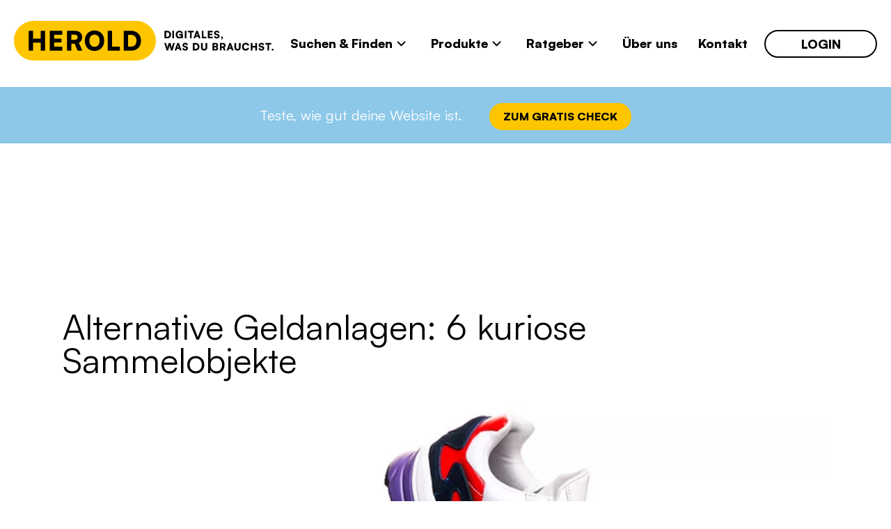

--- FILE ---
content_type: text/html; charset=UTF-8
request_url: https://www.herold.at/blog/alternative-geldanlagen-wertanlage-sammelobjekte/
body_size: 18358
content:
<!doctype html><html lang="de-DE"><head> <meta charset="UTF-8"> <meta http-equiv="X-UA-Compatible" content="IE=edge"><meta name="viewport" content="width=device-width, initial-scale=1.0, maximum-scale=1.0, user-scalable=no"> <meta name="robots" content="noarchive, noodp"/><link rel="profile" href="http://gmpg.org/xfn/11"> <meta name='robots' content='index, follow, max-image-preview:large, max-snippet:-1, max-video-preview:-1' /><title>Alternative Geldanlage | Sammelobjekte als Wertanlage - HEROLD</title><link rel="preload" as="font" href="https://www.herold.at/blog/wp-content/themes/heroldblog/assets/fonts/colfaxweb/ColfaxWebBlack/ColfaxWebBlack.woff" crossorigin><link rel="preload" as="font" href="https://www.herold.at/blog/wp-content/themes/heroldblog/assets/fonts/colfaxweb/ColfaxWebBlackItalic/ColfaxWebBlackItalic.woff" crossorigin><link rel="preload" as="font" href="https://www.herold.at/blog/wp-content/themes/heroldblog/assets/fonts/colfaxweb/ColfaxWebBold/ColfaxWebBold.woff" crossorigin><link rel="preload" as="font" href="https://www.herold.at/blog/wp-content/themes/heroldblog/assets/fonts/colfaxweb/ColfaxWebBoldItalic/ColfaxWebBoldItalic.woff" crossorigin><link rel="preload" as="font" href="https://www.herold.at/blog/wp-content/themes/heroldblog/assets/fonts/colfaxweb/ColfaxWebLight/ColfaxWebLight.woff" crossorigin><link rel="preload" as="font" href="https://www.herold.at/blog/wp-content/themes/heroldblog/assets/fonts/colfaxweb/ColfaxWebLightItalic/ColfaxWebLightItalic.woff" crossorigin><link rel="preload" as="font" href="https://www.herold.at/blog/wp-content/themes/heroldblog/assets/fonts/colfaxweb/ColfaxWebMedium/ColfaxWebMedium.woff" crossorigin><link rel="preload" as="font" href="https://www.herold.at/blog/wp-content/themes/heroldblog/assets/fonts/colfaxweb/ColfaxWebMediumItalic/ColfaxWebMediumItalic.woff" crossorigin><link rel="preload" as="font" href="https://www.herold.at/blog/wp-content/themes/heroldblog/assets/fonts/colfaxweb/ColfaxWebRegular/ColfaxWebRegular.woff" crossorigin><link rel="preload" as="font" href="https://www.herold.at/blog/wp-content/themes/heroldblog/assets/fonts/colfaxweb/ColfaxWebRegularItalic/ColfaxWebRegularItalic.woff" crossorigin><link rel="preload" as="font" href="https://www.herold.at/blog/wp-content/themes/heroldblog/assets/fonts/colfaxweb/ColfaxWebThin/ColfaxWebThin.woff" crossorigin><link rel="preload" as="font" href="https://www.herold.at/blog/wp-content/themes/heroldblog/assets/fonts/colfaxweb/ColfaxWebThinItalic/ColfaxWebThinItalic.woff" crossorigin><meta name="description" content="Es müssen nicht immer ein Sparbücher, Gold oder Aktien sein. Wir haben die verrücktesten und kuriosesten alternativen Geldanlagen für dich herausgefunden." /><link rel="canonical" href="https://www.herold.at/blog/alternative-geldanlagen-wertanlage-sammelobjekte/" /><meta property="og:locale" content="de_DE" /><meta property="og:type" content="article" /><meta property="og:title" content="Alternative Geldanlage | Sammelobjekte als Wertanlage - HEROLD" /><meta property="og:description" content="Es müssen nicht immer ein Sparbücher, Gold oder Aktien sein. Wir haben die verrücktesten und kuriosesten alternativen Geldanlagen für dich herausgefunden." /><meta property="og:url" content="https://www.herold.at/blog/alternative-geldanlagen-wertanlage-sammelobjekte/" /><meta property="og:site_name" content="Herold Blog" /><meta property="article:publisher" content="https://www.facebook.com/derherold" /><meta property="article:author" content="#" /><meta property="article:published_time" content="2021-02-11T08:17:03+00:00" /><meta property="article:modified_time" content="2022-05-18T14:52:26+00:00" /><meta property="og:image" content="https://www.herold.at/blog/wp-content/uploads/2021/02/Alternative-Geldanlage.jpg" /><meta property="og:image:width" content="830" /><meta property="og:image:height" content="553" /><meta property="og:image:type" content="image/jpeg" /><meta name="author" content="Dominik Knapp" /><meta name="twitter:label1" content="Verfasst von" /><meta name="twitter:data1" content="Dominik Knapp" /><meta name="twitter:label2" content="Geschätzte Lesezeit" /><meta name="twitter:data2" content="6 Minuten" /><script type="application/ld+json" class="yoast-schema-graph">{"@context":"https://schema.org","@graph":[{"@type":"WebPage","@id":"https://www.herold.at/blog/alternative-geldanlagen-wertanlage-sammelobjekte/","url":"https://www.herold.at/blog/alternative-geldanlagen-wertanlage-sammelobjekte/","name":"Alternative Geldanlage | Sammelobjekte als Wertanlage - HEROLD","isPartOf":{"@id":"https://www.herold.at/blog/#website"},"primaryImageOfPage":{"@id":"https://www.herold.at/blog/alternative-geldanlagen-wertanlage-sammelobjekte/#primaryimage"},"image":{"@id":"https://www.herold.at/blog/alternative-geldanlagen-wertanlage-sammelobjekte/#primaryimage"},"thumbnailUrl":"https://www.herold.at/blog/wp-content/uploads/2021/02/Alternative-Geldanlage.jpg","datePublished":"2021-02-11T08:17:03+00:00","dateModified":"2022-05-18T14:52:26+00:00","author":{"@id":"https://www.herold.at/blog/#/schema/person/76f600ea6ba66f9ce2c49741903c213d"},"description":"Es müssen nicht immer ein Sparbücher, Gold oder Aktien sein. Wir haben die verrücktesten und kuriosesten alternativen Geldanlagen für dich herausgefunden.","breadcrumb":{"@id":"https://www.herold.at/blog/alternative-geldanlagen-wertanlage-sammelobjekte/#breadcrumb"},"inLanguage":"de-DE","potentialAction":[{"@type":"ReadAction","target":["https://www.herold.at/blog/alternative-geldanlagen-wertanlage-sammelobjekte/"]}]},{"@type":"ImageObject","inLanguage":"de-DE","@id":"https://www.herold.at/blog/alternative-geldanlagen-wertanlage-sammelobjekte/#primaryimage","url":"https://www.herold.at/blog/wp-content/uploads/2021/02/Alternative-Geldanlage.jpg","contentUrl":"https://www.herold.at/blog/wp-content/uploads/2021/02/Alternative-Geldanlage.jpg","width":830,"height":553,"caption":"Alternative Geldanlage. Foto: HEROLD; Collage (c) Dominik Knapp - Adobe Stock Photos."},{"@type":"BreadcrumbList","@id":"https://www.herold.at/blog/alternative-geldanlagen-wertanlage-sammelobjekte/#breadcrumb","itemListElement":[{"@type":"ListItem","position":1,"name":"Home","item":"https://www.herold.at/blog/"},{"@type":"ListItem","position":2,"name":"Alternative Geldanlagen: 6 kuriose Sammelobjekte"}]},{"@type":"WebSite","@id":"https://www.herold.at/blog/#website","url":"https://www.herold.at/blog/","name":"Herold Blog","description":"Ratgeber &amp; Blog von herold.at","potentialAction":[{"@type":"SearchAction","target":{"@type":"EntryPoint","urlTemplate":"https://www.herold.at/blog/?s={search_term_string}"},"query-input":"required name=search_term_string"}],"inLanguage":"de-DE"},{"@type":"Person","@id":"https://www.herold.at/blog/#/schema/person/76f600ea6ba66f9ce2c49741903c213d","name":"Dominik Knapp","description":"SEO Text Guru Dominik Knapp ist SEO-Experte und Content Creator mit einem Faible für Sport, Star Wars und den Eurovision Song Contest. Er beschäftigt sich seit 2013 mit Suchmaschinenoptimierung, Google Rankings und internen Verlinkungen. Zuvor war er mehrere Jahre als Sportjournalist tätig.","sameAs":["http://www.herold.at","#","https://twitter.com/#"],"url":"https://www.herold.at/blog/author/dominik-knapp/"}]}</script><link rel='dns-prefetch' href='//www.herold.at' /><link rel='dns-prefetch' href='//use.fontawesome.com' /><link rel="alternate" type="application/rss+xml" title="Herold Blog &raquo; Alternative Geldanlagen: 6 kuriose Sammelobjekte Kommentar-Feed" href="https://www.herold.at/blog/alternative-geldanlagen-wertanlage-sammelobjekte/feed/" /><style type="text/css">img.wp-smiley,img.emoji{display:inline !important;border:none !important;box-shadow:none !important;height:1em !important;width:1em !important;margin:0 0.07em !important;vertical-align:-0.1em !important;background:none !important;padding:0 !important}</style><link rel='stylesheet' id='wp-block-library-css' href='https://www.herold.at/blog/wp-includes/css/dist/block-library/style.min.css?ver=6.3.7' type='text/css' media='all' /><style id='wp-block-library-theme-inline-css' type='text/css'>.wp-block-audio figcaption{color:#555;font-size:13px;text-align:center}.is-dark-theme .wp-block-audio figcaption{color:hsla(0,0%,100%,.65)}.wp-block-audio{margin:0 0 1em}.wp-block-code{border:1px solid #ccc;border-radius:4px;font-family:Menlo,Consolas,monaco,monospace;padding:.8em 1em}.wp-block-embed figcaption{color:#555;font-size:13px;text-align:center}.is-dark-theme .wp-block-embed figcaption{color:hsla(0,0%,100%,.65)}.wp-block-embed{margin:0 0 1em}.blocks-gallery-caption{color:#555;font-size:13px;text-align:center}.is-dark-theme .blocks-gallery-caption{color:hsla(0,0%,100%,.65)}.wp-block-image figcaption{color:#555;font-size:13px;text-align:center}.is-dark-theme .wp-block-image figcaption{color:hsla(0,0%,100%,.65)}.wp-block-image{margin:0 0 1em}.wp-block-pullquote{border-bottom:4px solid;border-top:4px solid;color:currentColor;margin-bottom:1.75em}.wp-block-pullquote cite,.wp-block-pullquote footer,.wp-block-pullquote__citation{color:currentColor;font-size:.8125em;font-style:normal;text-transform:uppercase}.wp-block-quote{border-left:.25em solid;margin:0 0 1.75em;padding-left:1em}.wp-block-quote cite,.wp-block-quote footer{color:currentColor;font-size:.8125em;font-style:normal;position:relative}.wp-block-quote.has-text-align-right{border-left:none;border-right:.25em solid;padding-left:0;padding-right:1em}.wp-block-quote.has-text-align-center{border:none;padding-left:0}.wp-block-quote.is-large,.wp-block-quote.is-style-large,.wp-block-quote.is-style-plain{border:none}.wp-block-search .wp-block-search__label{font-weight:700}.wp-block-search__button{border:1px solid #ccc;padding:.375em .625em}:where(.wp-block-group.has-background){padding:1.25em 2.375em}.wp-block-separator.has-css-opacity{opacity:.4}.wp-block-separator{border:none;border-bottom:2px solid;margin-left:auto;margin-right:auto}.wp-block-separator.has-alpha-channel-opacity{opacity:1}.wp-block-separator:not(.is-style-wide):not(.is-style-dots){width:100px}.wp-block-separator.has-background:not(.is-style-dots){border-bottom:none;height:1px}.wp-block-separator.has-background:not(.is-style-wide):not(.is-style-dots){height:2px}.wp-block-table{margin:0 0 1em}.wp-block-table td,.wp-block-table th{word-break:normal}.wp-block-table figcaption{color:#555;font-size:13px;text-align:center}.is-dark-theme .wp-block-table figcaption{color:hsla(0,0%,100%,.65)}.wp-block-video figcaption{color:#555;font-size:13px;text-align:center}.is-dark-theme .wp-block-video figcaption{color:hsla(0,0%,100%,.65)}.wp-block-video{margin:0 0 1em}.wp-block-template-part.has-background{margin-bottom:0;margin-top:0;padding:1.25em 2.375em}</style><style id='classic-theme-styles-inline-css' type='text/css'>.wp-block-button__link{color:#fff;background-color:#32373c;border-radius:9999px;box-shadow:none;text-decoration:none;padding:calc(.667em + 2px) calc(1.333em + 2px);font-size:1.125em}.wp-block-file__button{background:#32373c;color:#fff;text-decoration:none}</style><style id='global-styles-inline-css' type='text/css'>body{--wp--preset--color--black:#000000;--wp--preset--color--cyan-bluish-gray:#abb8c3;--wp--preset--color--white:#ffffff;--wp--preset--color--pale-pink:#f78da7;--wp--preset--color--vivid-red:#cf2e2e;--wp--preset--color--luminous-vivid-orange:#ff6900;--wp--preset--color--luminous-vivid-amber:#fcb900;--wp--preset--color--light-green-cyan:#7bdcb5;--wp--preset--color--vivid-green-cyan:#00d084;--wp--preset--color--pale-cyan-blue:#8ed1fc;--wp--preset--color--vivid-cyan-blue:#0693e3;--wp--preset--color--vivid-purple:#9b51e0;--wp--preset--color--herold-bg:#f7f5f5;--wp--preset--color--herold-yellow:#ffee00;--wp--preset--color--herold-font:#3c4448;--wp--preset--color--blue:#1D476;--wp--preset--gradient--vivid-cyan-blue-to-vivid-purple:linear-gradient(135deg,rgba(6,147,227,1) 0%,rgb(155,81,224) 100%);--wp--preset--gradient--light-green-cyan-to-vivid-green-cyan:linear-gradient(135deg,rgb(122,220,180) 0%,rgb(0,208,130) 100%);--wp--preset--gradient--luminous-vivid-amber-to-luminous-vivid-orange:linear-gradient(135deg,rgba(252,185,0,1) 0%,rgba(255,105,0,1) 100%);--wp--preset--gradient--luminous-vivid-orange-to-vivid-red:linear-gradient(135deg,rgba(255,105,0,1) 0%,rgb(207,46,46) 100%);--wp--preset--gradient--very-light-gray-to-cyan-bluish-gray:linear-gradient(135deg,rgb(238,238,238) 0%,rgb(169,184,195) 100%);--wp--preset--gradient--cool-to-warm-spectrum:linear-gradient(135deg,rgb(74,234,220) 0%,rgb(151,120,209) 20%,rgb(207,42,186) 40%,rgb(238,44,130) 60%,rgb(251,105,98) 80%,rgb(254,248,76) 100%);--wp--preset--gradient--blush-light-purple:linear-gradient(135deg,rgb(255,206,236) 0%,rgb(152,150,240) 100%);--wp--preset--gradient--blush-bordeaux:linear-gradient(135deg,rgb(254,205,165) 0%,rgb(254,45,45) 50%,rgb(107,0,62) 100%);--wp--preset--gradient--luminous-dusk:linear-gradient(135deg,rgb(255,203,112) 0%,rgb(199,81,192) 50%,rgb(65,88,208) 100%);--wp--preset--gradient--pale-ocean:linear-gradient(135deg,rgb(255,245,203) 0%,rgb(182,227,212) 50%,rgb(51,167,181) 100%);--wp--preset--gradient--electric-grass:linear-gradient(135deg,rgb(202,248,128) 0%,rgb(113,206,126) 100%);--wp--preset--gradient--midnight:linear-gradient(135deg,rgb(2,3,129) 0%,rgb(40,116,252) 100%);--wp--preset--font-size--small:13px;--wp--preset--font-size--medium:20px;--wp--preset--font-size--large:36px;--wp--preset--font-size--x-large:42px;--wp--preset--spacing--20:0.44rem;--wp--preset--spacing--30:0.67rem;--wp--preset--spacing--40:1rem;--wp--preset--spacing--50:1.5rem;--wp--preset--spacing--60:2.25rem;--wp--preset--spacing--70:3.38rem;--wp--preset--spacing--80:5.06rem;--wp--preset--shadow--natural:6px 6px 9px rgba(0,0,0,0.2);--wp--preset--shadow--deep:12px 12px 50px rgba(0,0,0,0.4);--wp--preset--shadow--sharp:6px 6px 0px rgba(0,0,0,0.2);--wp--preset--shadow--outlined:6px 6px 0px -3px rgba(255,255,255,1),6px 6px rgba(0,0,0,1);--wp--preset--shadow--crisp:6px 6px 0px rgba(0,0,0,1)}:where(.is-layout-flex){gap:0.5em}:where(.is-layout-grid){gap:0.5em}body .is-layout-flow > .alignleft{float:left;margin-inline-start:0;margin-inline-end:2em}body .is-layout-flow > .alignright{float:right;margin-inline-start:2em;margin-inline-end:0}body .is-layout-flow > .aligncenter{margin-left:auto !important;margin-right:auto !important}body .is-layout-constrained > .alignleft{float:left;margin-inline-start:0;margin-inline-end:2em}body .is-layout-constrained > .alignright{float:right;margin-inline-start:2em;margin-inline-end:0}body .is-layout-constrained > .aligncenter{margin-left:auto !important;margin-right:auto !important}body .is-layout-constrained >:where(:not(.alignleft):not(.alignright):not(.alignfull)){max-width:var(--wp--style--global--content-size);margin-left:auto !important;margin-right:auto !important}body .is-layout-constrained > .alignwide{max-width:var(--wp--style--global--wide-size)}body .is-layout-flex{display:flex}body .is-layout-flex{flex-wrap:wrap;align-items:center}body .is-layout-flex > *{margin:0}body .is-layout-grid{display:grid}body .is-layout-grid > *{margin:0}:where(.wp-block-columns.is-layout-flex){gap:2em}:where(.wp-block-columns.is-layout-grid){gap:2em}:where(.wp-block-post-template.is-layout-flex){gap:1.25em}:where(.wp-block-post-template.is-layout-grid){gap:1.25em}.has-black-color{color:var(--wp--preset--color--black) !important}.has-cyan-bluish-gray-color{color:var(--wp--preset--color--cyan-bluish-gray) !important}.has-white-color{color:var(--wp--preset--color--white) !important}.has-pale-pink-color{color:var(--wp--preset--color--pale-pink) !important}.has-vivid-red-color{color:var(--wp--preset--color--vivid-red) !important}.has-luminous-vivid-orange-color{color:var(--wp--preset--color--luminous-vivid-orange) !important}.has-luminous-vivid-amber-color{color:var(--wp--preset--color--luminous-vivid-amber) !important}.has-light-green-cyan-color{color:var(--wp--preset--color--light-green-cyan) !important}.has-vivid-green-cyan-color{color:var(--wp--preset--color--vivid-green-cyan) !important}.has-pale-cyan-blue-color{color:var(--wp--preset--color--pale-cyan-blue) !important}.has-vivid-cyan-blue-color{color:var(--wp--preset--color--vivid-cyan-blue) !important}.has-vivid-purple-color{color:var(--wp--preset--color--vivid-purple) !important}.has-black-background-color{background-color:var(--wp--preset--color--black) !important}.has-cyan-bluish-gray-background-color{background-color:var(--wp--preset--color--cyan-bluish-gray) !important}.has-white-background-color{background-color:var(--wp--preset--color--white) !important}.has-pale-pink-background-color{background-color:var(--wp--preset--color--pale-pink) !important}.has-vivid-red-background-color{background-color:var(--wp--preset--color--vivid-red) !important}.has-luminous-vivid-orange-background-color{background-color:var(--wp--preset--color--luminous-vivid-orange) !important}.has-luminous-vivid-amber-background-color{background-color:var(--wp--preset--color--luminous-vivid-amber) !important}.has-light-green-cyan-background-color{background-color:var(--wp--preset--color--light-green-cyan) !important}.has-vivid-green-cyan-background-color{background-color:var(--wp--preset--color--vivid-green-cyan) !important}.has-pale-cyan-blue-background-color{background-color:var(--wp--preset--color--pale-cyan-blue) !important}.has-vivid-cyan-blue-background-color{background-color:var(--wp--preset--color--vivid-cyan-blue) !important}.has-vivid-purple-background-color{background-color:var(--wp--preset--color--vivid-purple) !important}.has-black-border-color{border-color:var(--wp--preset--color--black) !important}.has-cyan-bluish-gray-border-color{border-color:var(--wp--preset--color--cyan-bluish-gray) !important}.has-white-border-color{border-color:var(--wp--preset--color--white) !important}.has-pale-pink-border-color{border-color:var(--wp--preset--color--pale-pink) !important}.has-vivid-red-border-color{border-color:var(--wp--preset--color--vivid-red) !important}.has-luminous-vivid-orange-border-color{border-color:var(--wp--preset--color--luminous-vivid-orange) !important}.has-luminous-vivid-amber-border-color{border-color:var(--wp--preset--color--luminous-vivid-amber) !important}.has-light-green-cyan-border-color{border-color:var(--wp--preset--color--light-green-cyan) !important}.has-vivid-green-cyan-border-color{border-color:var(--wp--preset--color--vivid-green-cyan) !important}.has-pale-cyan-blue-border-color{border-color:var(--wp--preset--color--pale-cyan-blue) !important}.has-vivid-cyan-blue-border-color{border-color:var(--wp--preset--color--vivid-cyan-blue) !important}.has-vivid-purple-border-color{border-color:var(--wp--preset--color--vivid-purple) !important}.has-vivid-cyan-blue-to-vivid-purple-gradient-background{background:var(--wp--preset--gradient--vivid-cyan-blue-to-vivid-purple) !important}.has-light-green-cyan-to-vivid-green-cyan-gradient-background{background:var(--wp--preset--gradient--light-green-cyan-to-vivid-green-cyan) !important}.has-luminous-vivid-amber-to-luminous-vivid-orange-gradient-background{background:var(--wp--preset--gradient--luminous-vivid-amber-to-luminous-vivid-orange) !important}.has-luminous-vivid-orange-to-vivid-red-gradient-background{background:var(--wp--preset--gradient--luminous-vivid-orange-to-vivid-red) !important}.has-very-light-gray-to-cyan-bluish-gray-gradient-background{background:var(--wp--preset--gradient--very-light-gray-to-cyan-bluish-gray) !important}.has-cool-to-warm-spectrum-gradient-background{background:var(--wp--preset--gradient--cool-to-warm-spectrum) !important}.has-blush-light-purple-gradient-background{background:var(--wp--preset--gradient--blush-light-purple) !important}.has-blush-bordeaux-gradient-background{background:var(--wp--preset--gradient--blush-bordeaux) !important}.has-luminous-dusk-gradient-background{background:var(--wp--preset--gradient--luminous-dusk) !important}.has-pale-ocean-gradient-background{background:var(--wp--preset--gradient--pale-ocean) !important}.has-electric-grass-gradient-background{background:var(--wp--preset--gradient--electric-grass) !important}.has-midnight-gradient-background{background:var(--wp--preset--gradient--midnight) !important}.has-small-font-size{font-size:var(--wp--preset--font-size--small) !important}.has-medium-font-size{font-size:var(--wp--preset--font-size--medium) !important}.has-large-font-size{font-size:var(--wp--preset--font-size--large) !important}.has-x-large-font-size{font-size:var(--wp--preset--font-size--x-large) !important}.wp-block-navigation a:where(:not(.wp-element-button)){color:inherit}:where(.wp-block-post-template.is-layout-flex){gap:1.25em}:where(.wp-block-post-template.is-layout-grid){gap:1.25em}:where(.wp-block-columns.is-layout-flex){gap:2em}:where(.wp-block-columns.is-layout-grid){gap:2em}.wp-block-pullquote{font-size:1.5em;line-height:1.6}</style><link data-minify="1" rel='stylesheet' id='ald-styles-css' href='https://www.herold.at/blog/wp-content/cache/min/1/blog/wp-content/plugins/ajax-load-more-anything/assets/css/styles.css?ver=1752660202' type='text/css' media='all' /><link data-minify="1" rel='stylesheet' id='lemon_firmen_styles-css' href='https://www.herold.at/blog/wp-content/cache/min/1/blog/wp-content/plugins/lemon-firmenkaruselle/lemon_firmen_styles.css?ver=1752660202' type='text/css' media='all' /><link rel='stylesheet' id='toc-screen-css' href='https://www.herold.at/blog/wp-content/plugins/table-of-contents-plus/screen.min.css?ver=2309' type='text/css' media='all' /><style id='toc-screen-inline-css' type='text/css'>div#toc_container{background:#f9f9f9;border:1px solid #aaaaaa}div#toc_container ul li{font-size:90%}div#toc_container p.toc_title{color:#3c4448}div#toc_container p.toc_title a,div#toc_container ul.toc_list a{color:#3c4448}div#toc_container p.toc_title a:hover,div#toc_container ul.toc_list a:hover{color:#3c4448}div#toc_container p.toc_title a:hover,div#toc_container ul.toc_list a:hover{color:#3c4448}div#toc_container p.toc_title a:visited,div#toc_container ul.toc_list a:visited{color:#3c4448}</style><link data-minify="1" rel='stylesheet' id='theme-style-css' href='https://www.herold.at/blog/wp-content/cache/min/1/blog/wp-content/themes/heroldblog/style.css?ver=1752660202' type='text/css' media='all' /><link data-minify="1" rel='stylesheet' id='lemon-custom-style-css' href='https://www.herold.at/blog/wp-content/cache/min/1/blog/wp-content/themes/heroldblog/css/lemon_custom_styles.css?ver=1752660203' type='text/css' media='all' /><link data-minify="1" rel='stylesheet' id='lemon-form-style-css' href='https://www.herold.at/blog/wp-content/cache/min/1/blog/wp-content/themes/heroldblog/css/lemon_form_styles.css?ver=1752660203' type='text/css' media='all' /><link data-minify="1" rel='stylesheet' id='fontawesome-css' href='https://www.herold.at/blog/wp-content/cache/min/1/releases/v5.2.0/css/all.css?ver=1752660203' type='text/css' media='all' /><link data-minify="1" rel='stylesheet' id='colfaxfont-css' href='https://www.herold.at/blog/wp-content/cache/min/1/blog/wp-content/themes/heroldblog/assets/fonts/colfaxweb/font-styles.css?ver=1752660203' type='text/css' media='all' /><link data-minify="1" rel='stylesheet' id='theme-slick-css' href='https://www.herold.at/blog/wp-content/cache/min/1/blog/wp-content/themes/heroldblog/css/slick.css?ver=1752660203' type='text/css' media='all' /><link data-minify="1" rel='stylesheet' id='wpdreams-asl-basic-css' href='https://www.herold.at/blog/wp-content/cache/min/1/blog/wp-content/plugins/ajax-search-lite/css/style.basic.css?ver=1752660203' type='text/css' media='all' /><link data-minify="1" rel='stylesheet' id='wpdreams-ajaxsearchlite-css' href='https://www.herold.at/blog/wp-content/cache/min/1/blog/wp-content/plugins/ajax-search-lite/css/style-underline.css?ver=1752660203' type='text/css' media='all' /><script type='text/javascript' src='https://www.herold.at/blog/wp-includes/js/jquery/jquery.min.js?ver=3.7.0' id='jquery-core-js'></script><script type='text/javascript' src='https://www.herold.at/blog/wp-includes/js/jquery/jquery-migrate.min.js?ver=3.4.1' id='jquery-migrate-js' defer></script><script type='text/javascript' id='ald-scripts-js-extra'>
var ald_params = {"nonce":"09ca3685fb","ajaxurl":"https:\/\/www.herold.at\/blog\/wp-admin\/admin-ajax.php","ald_pro":"0"};
</script><script type='text/javascript' src='https://www.herold.at/blog/wp-content/plugins/ajax-load-more-anything/assets/js/scripts.js?ver=3.3.1' id='ald-scripts-js' defer></script><link rel="https://api.w.org/" href="https://www.herold.at/blog/wp-json/" /><link rel="alternate" type="application/json" href="https://www.herold.at/blog/wp-json/wp/v2/posts/229145" /><link rel="EditURI" type="application/rsd+xml" title="RSD" href="https://www.herold.at/blog/xmlrpc.php?rsd" /><meta name="generator" content="WordPress 6.3.7" /><link rel='shortlink' href='https://www.herold.at/blog/?p=229145' /><link rel="alternate" type="application/json+oembed" href="https://www.herold.at/blog/wp-json/oembed/1.0/embed?url=https%3A%2F%2Fwww.herold.at%2Fblog%2Falternative-geldanlagen-wertanlage-sammelobjekte%2F" /><link rel="alternate" type="text/xml+oembed" href="https://www.herold.at/blog/wp-json/oembed/1.0/embed?url=https%3A%2F%2Fwww.herold.at%2Fblog%2Falternative-geldanlagen-wertanlage-sammelobjekte%2F&#038;format=xml" /> <style>div[id*='ajaxsearchlitesettings'].searchsettings .asl_option_inner label{font-size:0px !important;color:rgba(0,0,0,0)}div[id*='ajaxsearchlitesettings'].searchsettings .asl_option_inner label:after{font-size:11px !important;position:absolute;top:0;left:0;z-index:1}.asl_w_container{width:100%;margin:0px 0px 0px 0px;min-width:200px}div[id*='ajaxsearchlite'].asl_m{width:100%}div[id*='ajaxsearchliteres'].wpdreams_asl_results div.resdrg span.highlighted{font-weight:bold;color:rgba(217,49,43,1);background-color:rgba(238,238,238,1)}div[id*='ajaxsearchliteres'].wpdreams_asl_results .results img.asl_image{width:70px;height:70px;object-fit:cover}div.asl_r .results{max-height:none}.asl_w,.asl_w *{font-family:"Arial","Sans-serif" !important}.asl_m input[type=search]::placeholder{font-family:"Arial","Sans-serif" !important}.asl_m input[type=search]::-webkit-input-placeholder{font-family:"Arial","Sans-serif" !important}.asl_m input[type=search]::-moz-placeholder{font-family:"Arial","Sans-serif" !important}.asl_m input[type=search]:-ms-input-placeholder{font-family:"Arial","Sans-serif" !important}div.asl_r.asl_w.vertical .results .item::after{display:block;position:absolute;bottom:0;content:'';height:1px;width:100%;background:#D8D8D8}div.asl_r.asl_w.vertical .results .item.asl_last_item::after{display:none}</style> <link rel="icon" href="https://www.herold.at/blog/wp-content/uploads/2022/07/favicon-150x150.png" sizes="32x32" /><link rel="icon" href="https://www.herold.at/blog/wp-content/uploads/2022/07/favicon.png" sizes="192x192" /><link rel="apple-touch-icon" href="https://www.herold.at/blog/wp-content/uploads/2022/07/favicon.png" /><meta name="msapplication-TileImage" content="https://www.herold.at/blog/wp-content/uploads/2022/07/favicon.png" /><style type="text/css">{display:none}{visibility:hidden}</style> <style>.aktion-banner{padding:12px;position:fixed;width:100%;display:flex;justify-content:center;margin-top:30px}.aktion-banner span{font-family:'Satoshi-Regular',Arial,sans-serif!important;font-weight:normal!important}.site-main{padding-top:65px}.aktion-banner a{opacity:1!important;text-decoration:unset!important}.aktion-banner a:hover{background-color:#FFD43C}@media (max-width:1320px) and (min-width:1230px){.site-main{padding-top:125px}}@media (max-width:1229px){.aktion-banner{padding:8px 15px;margin-top:16px}.aktion-banner span{font-size:18px}}@media (max-width:930px){.aktion-banner{padding:15px;flex-wrap:wrap;justify-content:center;text-align:center}.aktion-banner span{display:block;margin-bottom:14px;width:100%;text-align:center}.site-main{padding-top:105px}.aktion-banner a{margin:0!important;display:flex;justify-content:center}.aktion-banner p{margin:0}}@media (max-width:650px){.aktion-banner span{font-size:16px;line-height:130%}}@media (max-width:550px){.aktion-banner{padding:15px 22px 18px}.site-main{padding-top:120px}}.nav-desktop .container{position:relative;z-index:9999}.aktion-banner{z-index:999}.nav-mobile .container.container-inner{z-index:9999}</style> <body class="post-template-default single single-post postid-229145 single-format-standard wp-custom-logo wp-embed-responsive test" data-pagetype="article" data-detailpagename="Info &amp; Aktuelles">  <script>window.gdprAppliesGlobally=true;if(!("cmp_id" in window)){window.cmp_id=34277}if(!("cmp_params" in window)){window.cmp_params=""}if(!("cmp_host" in window)){window.cmp_host="b.delivery.consentmanager.net"}if(!("cmp_cdn" in window)){window.cmp_cdn="cdn.consentmanager.net"}if(!("cmp_cdn" in window)){window.cmp_proto="https:"}window.cmp_getsupportedLangs=function(){var b=["DE","EN","FR","IT","NO","DA","FI","ES","PT","RO","BG","ET","EL","GA","HR","LV","LT","MT","NL","PL","SV","SK","SL","CS","HU","RU","SR","ZH","TR","UK","AR","BS"];if("cmp_customlanguages" in window){for(var a=0;a<window.cmp_customlanguages.length;a++){b.push(window.cmp_customlanguages[a].l.toUpperCase())}}return b};window.cmp_getRTLLangs=function(){return["AR"]};window.cmp_getlang=function(j){if(typeof(j)!="boolean"){j=true}if(j&&typeof(cmp_getlang.usedlang)=="string"&&cmp_getlang.usedlang!==""){return cmp_getlang.usedlang}var g=window.cmp_getsupportedLangs();var c=[];var f=location.hash;var e=location.search;var a="languages" in navigator?navigator.languages:[];if(f.indexOf("cmplang=")!=-1){c.push(f.substr(f.indexOf("cmplang=")+8,2).toUpperCase())}else{if(e.indexOf("cmplang=")!=-1){c.push(e.substr(e.indexOf("cmplang=")+8,2).toUpperCase())}else{if("cmp_setlang" in window&&window.cmp_setlang!=""){c.push(window.cmp_setlang.toUpperCase())}else{if(a.length>0){for(var d=0;d<a.length;d++){c.push(a[d])}}}}}if("language" in navigator){c.push(navigator.language)}if("userLanguage" in navigator){c.push(navigator.userLanguage)}var h="";for(var d=0;d<c.length;d++){var b=c[d].toUpperCase();if(g.indexOf(b)!=-1){h=b;break}if(b.indexOf("-")!=-1){b=b.substr(0,2)}if(g.indexOf(b)!=-1){h=b;break}}if(h==""&&typeof(cmp_getlang.defaultlang)=="string"&&cmp_getlang.defaultlang!==""){return cmp_getlang.defaultlang}else{if(h==""){h="EN"}}h=h.toUpperCase();return h};(function(){var n=document;var o=window;var f="";var a="_en";if("cmp_getlang" in o){f=o.cmp_getlang().toLowerCase();if("cmp_customlanguages" in o){for(var h=0;h<o.cmp_customlanguages.length;h++){if(o.cmp_customlanguages[h].l.toUpperCase()==f.toUpperCase()){f="en";break}}}a="_"+f}var j=("cmp_proto" in o)?o.cmp_proto:"https:";var k=("cmp_ref" in o)?o.cmp_ref:location.href;var p=n.createElement("script");p.setAttribute("data-cmp-ab","1");var c="";var b="cmpdesign=";var g=b.length;if(location.hash.indexOf(b)!=-1){c=location.hash.substr(location.hash.indexOf(b)+g,9999)}else{if(location.search.indexOf(b)!=-1){c=location.search.substr(location.search.indexOf(b)+10,9999)}}if(c.indexOf("&")!=-1){c=c.substr(0,c.indexOf("&"))}p.src=j+"//"+o.cmp_host+"/delivery/cmp.php?id="+o.cmp_id+"&h="+encodeURIComponent(k)+(c!=""?"&"+b+encodeURIComponent(c):"")+"&"+("cmp_params" in o?o.cmp_params:"")+(n.cookie.length>0?"&__cmpfcc=1":"")+"&l="+f.toLowerCase()+"&o="+(new Date()).getTime();p.type="text/javascript";p.async=true;if(n.currentScript){n.currentScript.parentElement.appendChild(p)}else{if(n.body){n.body.appendChild(p)}else{var m=n.getElementsByTagName("body");if(m.length==0){m=n.getElementsByTagName("div")}if(m.length==0){m=n.getElementsByTagName("span")}if(m.length==0){m=n.getElementsByTagName("ins")}if(m.length==0){m=n.getElementsByTagName("script")}if(m.length==0){m=n.getElementsByTagName("head")}if(m.length>0){m[0].appendChild(p)}}}var p=n.createElement("script");p.src=j+"//"+o.cmp_cdn+"/delivery/js/cmp"+a+".min.js";p.type="text/javascript";p.setAttribute("data-cmp-ab","1");p.async=true;if(n.currentScript){n.currentScript.parentElement.appendChild(p)}else{if(n.body){n.body.appendChild(p)}else{var m=n.getElementsByTagName("body");if(m.length==0){m=n.getElementsByTagName("div")}if(m.length==0){m=n.getElementsByTagName("span")}if(m.length==0){m=n.getElementsByTagName("ins")}if(m.length==0){m=n.getElementsByTagName("script")}if(m.length==0){m=n.getElementsByTagName("head")}if(m.length>0){m[0].appendChild(p)}}}})();window.cmp_addFrame=function(b){if(!window.frames[b]){if(document.body){var a=document.createElement("iframe");a.style.cssText="display:none";a.name=b;document.body.appendChild(a)}else{window.setTimeout(window.cmp_addFrame,10,b)}}};window.cmp_rc=function(h){var b=document.cookie;var f="";var d=0;while(b!=""&&d<100){d++;while(b.substr(0,1)==" "){b=b.substr(1,b.length)}var g=b.substring(0,b.indexOf("="));if(b.indexOf(";")!=-1){var c=b.substring(b.indexOf("=")+1,b.indexOf(";"))}else{var c=b.substr(b.indexOf("=")+1,b.length)}if(h==g){f=c}var e=b.indexOf(";")+1;if(e==0){e=b.length}b=b.substring(e,b.length)}return(f)};window.cmp_stub=function(){var a=arguments;__cmapi.a=__cmapi.a||[];if(!a.length){return __cmapi.a}else{if(a[0]==="ping"){if(a[1]===2){a[2]({gdprApplies:gdprAppliesGlobally,cmpLoaded:false,cmpStatus:"stub",displayStatus:"hidden",apiVersion:"2.0",cmpId:31},true)}else{a[2]({gdprAppliesGlobally:gdprAppliesGlobally,cmpLoaded:false},true)}}else{if(a[0]==="getUSPData"){a[2]({version:1,uspString:window.cmp_rc("")},true)}else{if(a[0]==="getTCData"){__cmapi.a.push([].slice.apply(a))}else{if(a[0]==="addEventListener"||a[0]==="removeEventListener"){__cmapi.a.push([].slice.apply(a))}else{if(a.length==4&&a[3]===false){a[2]({},false)}else{__cmapi.a.push([].slice.apply(a))}}}}}}};window.cmp_msghandler=function(d){var a=typeof d.data==="string";try{var c=a?JSON.parse(d.data):d.data}catch(f){var c=null}if(typeof(c)==="object"&&c!==null&&"__cmpCall" in c){var b=c.__cmpCall;window.__cmp(b.command,b.parameter,function(h,g){var e={__cmpReturn:{returnValue:h,success:g,callId:b.callId}};d.source.postMessage(a?JSON.stringify(e):e,"*")})}if(typeof(c)==="object"&&c!==null&&"__cmapiCall" in c){var b=c.__cmapiCall;window.__cmapi(b.command,b.parameter,function(h,g){var e={__cmapiReturn:{returnValue:h,success:g,callId:b.callId}};d.source.postMessage(a?JSON.stringify(e):e,"*")})}if(typeof(c)==="object"&&c!==null&&"__uspapiCall" in c){var b=c.__uspapiCall;window.__uspapi(b.command,b.version,function(h,g){var e={__uspapiReturn:{returnValue:h,success:g,callId:b.callId}};d.source.postMessage(a?JSON.stringify(e):e,"*")})}if(typeof(c)==="object"&&c!==null&&"__tcfapiCall" in c){var b=c.__tcfapiCall;window.__tcfapi(b.command,b.version,function(h,g){var e={__tcfapiReturn:{returnValue:h,success:g,callId:b.callId}};d.source.postMessage(a?JSON.stringify(e):e,"*")},b.parameter)}};window.cmp_setStub=function(a){if(!(a in window)||(typeof(window[a])!=="function"&&typeof(window[a])!=="object"&&(typeof(window[a])==="undefined"||window[a]!==null))){window[a]=window.cmp_stub;window[a].msgHandler=window.cmp_msghandler;window.addEventListener("message",window.cmp_msghandler,false)}};window.cmp_addFrame("__cmapiLocator");window.cmp_addFrame("__cmpLocator");window.cmp_addFrame("__uspapiLocator");window.cmp_addFrame("__tcfapiLocator");window.cmp_setStub("__cmapi");window.cmp_setStub("__cmp");window.cmp_setStub("__tcfapi");window.cmp_setStub("__uspapi");</script>  <script data-cmp-vendor="s905" type="text/plain" class="cmplazyload">window.dataLayer = window.dataLayer || [];dataLayer.push({'Section': 'BLOG','PageType': 'article','DetailPageName': 'Info &amp; Aktuelles','PostType':'article'
});</script>  <script data-cmp-vendor="s905" type="text/plain" class="cmplazyload">(function(w,d,s,l,i){w[l]=w[l]||[];w[l].push({'gtm.start':
new Date().getTime(),event:'gtm.js'});var f=d.getElementsByTagName(s)[0],j=d.createElement(s),dl=l!='dataLayer'?'&l='+l:'';j.async=true;j.src=
'https://sgtm.herold.at/gtm.js?id='+i+dl;f.parentNode.insertBefore(j,f);
})(window,document,'script','dataLayer','GTM-P3GSVK9');</script>  <div id="page" class="site"> <a class="skip-link screen-reader-text" href="#primary">Springe zum Inhalt</a> <header id="masthead" class="site-header"> <nav class="nav-mobile"> <ul class="container"> <li> <span class="burger_menu"> <img width="27" height="22" class="burger_openend" src="https://www.herold.at/blog/wp-content/themes/heroldblog/img/burger.svg" alt="Burger-Menu"> <img width="24" height="22" class="burger_closed" src="https://www.herold.at/blog/wp-content/themes/heroldblog/img/close.svg" alt="Burger-Menu"> </span> </li> <li> <a href="https://www.herold.at/"><img width="198" height="55" src="https://www.herold.at/blog/wp-content/uploads/2022/07/HEROLD_Logo_RGB_Classic-mobi.svg"></a> </li> <li> <a href="https://login.herold.at/login.do" target="_blank"> <img width="27" height="27" src="https://www.herold.at/blog/wp-content/themes/heroldblog/img/avatar.svg" alt="User"> </a> </li> </ul> <div class="container container-inner"><ul id="primary-menu" class="nav-category"><li id="menu-item-253350" class="menu-item menu-item-type-custom menu-item-object-custom menu-item-has-children menu-item-253350"><a href="#"><span>Suchen &#038; Finden</span><span class="nav_toggle_wrapper"><img width="30" height="30" src="https://www.herold.at/blog/wp-content/themes/heroldblog/img/angle-down.svg" alt="Pfeil nach unten"></span></a><ul class="sub-menu"><li id="menu-item-253353" class="menu-item menu-item-type-custom menu-item-object-custom menu-item-253353"><a href="https://www.herold.at/"><span>Firma suchen</span><span class="nav_toggle_wrapper"><img width="30" height="30" src="https://www.herold.at/blog/wp-content/themes/heroldblog/img/angle-down.svg" alt="Pfeil nach unten"></span></a></li><li id="menu-item-253356" class="menu-item menu-item-type-custom menu-item-object-custom menu-item-253356"><a href="https://www.herold.at/telefonbuch/"><span>Person suchen</span><span class="nav_toggle_wrapper"><img width="30" height="30" src="https://www.herold.at/blog/wp-content/themes/heroldblog/img/angle-down.svg" alt="Pfeil nach unten"></span></a></li><li id="menu-item-253359" class="menu-item menu-item-type-custom menu-item-object-custom menu-item-253359"><a href="https://www.herold.at/telefonnummernsuche/"><span>Rufnummer suchen</span><span class="nav_toggle_wrapper"><img width="30" height="30" src="https://www.herold.at/blog/wp-content/themes/heroldblog/img/angle-down.svg" alt="Pfeil nach unten"></span></a></li></ul></li><li id="menu-item-253362" class="menu-item menu-item-type-custom menu-item-object-custom menu-item-has-children menu-item-253362"><a href="#"><span>Produkte</span><span class="nav_toggle_wrapper"><img width="30" height="30" src="https://www.herold.at/blog/wp-content/themes/heroldblog/img/angle-down.svg" alt="Pfeil nach unten"></span></a><ul class="sub-menu"><li id="menu-item-253365" class="menu-item menu-item-type-custom menu-item-object-custom menu-item-253365"><a href="https://www.herold.at/marketing/websites/"><span>Full-Service Website</span><span class="nav_toggle_wrapper"><img width="30" height="30" src="https://www.herold.at/blog/wp-content/themes/heroldblog/img/angle-down.svg" alt="Pfeil nach unten"></span></a></li><li id="menu-item-253368" class="menu-item menu-item-type-custom menu-item-object-custom menu-item-253368"><a href="https://www.herold.at/marketing/onlinecomplete/"><span>Online Complete</span><span class="nav_toggle_wrapper"><img width="30" height="30" src="https://www.herold.at/blog/wp-content/themes/heroldblog/img/angle-down.svg" alt="Pfeil nach unten"></span></a></li><li id="menu-item-253371" class="menu-item menu-item-type-custom menu-item-object-custom menu-item-253371"><a href="https://www.herold.at/marketing/suchmaschinenwerbung-sea/"><span>Google Such Werbung</span><span class="nav_toggle_wrapper"><img width="30" height="30" src="https://www.herold.at/blog/wp-content/themes/heroldblog/img/angle-down.svg" alt="Pfeil nach unten"></span></a></li><li id="menu-item-253374" class="menu-item menu-item-type-custom menu-item-object-custom menu-item-253374"><a href="https://www.herold.at/marketing/google-banner-werbung/"><span>Google Banner Werbung</span><span class="nav_toggle_wrapper"><img width="30" height="30" src="https://www.herold.at/blog/wp-content/themes/heroldblog/img/angle-down.svg" alt="Pfeil nach unten"></span></a></li><li id="menu-item-253377" class="menu-item menu-item-type-custom menu-item-object-custom menu-item-253377"><a href="https://www.herold.at/marketing/suchmaschinenoptimierung-seo/"><span>Suchmaschinen Optimierung</span><span class="nav_toggle_wrapper"><img width="30" height="30" src="https://www.herold.at/blog/wp-content/themes/heroldblog/img/angle-down.svg" alt="Pfeil nach unten"></span></a></li><li id="menu-item-253728" class="menu-item menu-item-type-custom menu-item-object-custom menu-item-253728"><a href="https://www.herold.at/marketing/werbung-auf-herold-at/"><span>Werbung auf herold.at</span><span class="nav_toggle_wrapper"><img width="30" height="30" src="https://www.herold.at/blog/wp-content/themes/heroldblog/img/angle-down.svg" alt="Pfeil nach unten"></span></a></li><li id="menu-item-253380" class="menu-item menu-item-type-custom menu-item-object-custom menu-item-253380"><a href="https://datasolutions.herold.at/md-online/"><span>Marketingdaten Online</span><span class="nav_toggle_wrapper"><img width="30" height="30" src="https://www.herold.at/blog/wp-content/themes/heroldblog/img/angle-down.svg" alt="Pfeil nach unten"></span></a></li></ul></li><li id="menu-item-253383" class="menu-item menu-item-type-custom menu-item-object-custom menu-item-has-children menu-item-253383"><a href="https://www.herold.at/ratgeber"><span>Ratgeber</span><span class="nav_toggle_wrapper"><img width="30" height="30" src="https://www.herold.at/blog/wp-content/themes/heroldblog/img/angle-down.svg" alt="Pfeil nach unten"></span></a><ul class="sub-menu"><li id="menu-item-254184" class="menu-item menu-item-type-custom menu-item-object-custom menu-item-254184"><a href="https://www.herold.at/ratgeber/online-praesenz/"><span>Online sichtbar sein</span><span class="nav_toggle_wrapper"><img width="30" height="30" src="https://www.herold.at/blog/wp-content/themes/heroldblog/img/angle-down.svg" alt="Pfeil nach unten"></span></a></li><li id="menu-item-254187" class="menu-item menu-item-type-custom menu-item-object-custom menu-item-254187"><a href="https://www.herold.at/ratgeber/website-erstellen/"><span>Rund um Websites</span><span class="nav_toggle_wrapper"><img width="30" height="30" src="https://www.herold.at/blog/wp-content/themes/heroldblog/img/angle-down.svg" alt="Pfeil nach unten"></span></a></li><li id="menu-item-254190" class="menu-item menu-item-type-custom menu-item-object-custom menu-item-254190"><a href="https://www.herold.at/ratgeber/suchmaschinenoptimierung-seo/"><span>Suchmaschinen-Optimierung</span><span class="nav_toggle_wrapper"><img width="30" height="30" src="https://www.herold.at/blog/wp-content/themes/heroldblog/img/angle-down.svg" alt="Pfeil nach unten"></span></a></li><li id="menu-item-254193" class="menu-item menu-item-type-custom menu-item-object-custom menu-item-254193"><a href="https://www.herold.at/ratgeber/google-ads/"><span>Google Ads</span><span class="nav_toggle_wrapper"><img width="30" height="30" src="https://www.herold.at/blog/wp-content/themes/heroldblog/img/angle-down.svg" alt="Pfeil nach unten"></span></a></li><li id="menu-item-254196" class="menu-item menu-item-type-custom menu-item-object-custom menu-item-254196"><a href="https://www.herold.at/ratgeber/kmu-tipps/"><span>Digitale KMU-Tipps</span><span class="nav_toggle_wrapper"><img width="30" height="30" src="https://www.herold.at/blog/wp-content/themes/heroldblog/img/angle-down.svg" alt="Pfeil nach unten"></span></a></li><li id="menu-item-254563" class="menu-item menu-item-type-custom menu-item-object-custom menu-item-254563"><a href="https://www.herold.at/ratgeber/lexikon/"><span>Online Marketing Lexikon</span><span class="nav_toggle_wrapper"><img width="30" height="30" src="https://www.herold.at/blog/wp-content/themes/heroldblog/img/angle-down.svg" alt="Pfeil nach unten"></span></a></li></ul></li><li id="menu-item-253386" class="menu-item menu-item-type-custom menu-item-object-custom menu-item-253386"><a href="https://www.karriere.herold.at/"><span>Über uns</span><span class="nav_toggle_wrapper"><img width="30" height="30" src="https://www.herold.at/blog/wp-content/themes/heroldblog/img/angle-down.svg" alt="Pfeil nach unten"></span></a></li><li id="menu-item-253389" class="menu-item menu-item-type-custom menu-item-object-custom menu-item-253389"><a href="https://www.herold.at/marketing/kontakt/?utm_source=internal_link&#038;utm_medium=navigation_header&#038;utm_campaign=herold_b2c&#038;utm_content=kontakt"><span>Kontakt</span><span class="nav_toggle_wrapper"><img width="30" height="30" src="https://www.herold.at/blog/wp-content/themes/heroldblog/img/angle-down.svg" alt="Pfeil nach unten"></span></a></li></ul></div><div class="aktion-banner" style="background-color: #8dc8e8"><p><span style="font-family:'Satoshi-Bold', Arial;font-weight:bold;color:#fff">Teste, wie gut deine Website ist.</span><a href="https://www.herold.at/marketing/website-check/?utm_source=herold_b2c&utm_medium=top_banner&utm_campaign=herold_websitecheck" style="font-family:'Satoshi-Black', Arial; font-weight:900;text-transform:uppercase;padding:9px 20px 10px;border-radius:30px;background-color:#FEC600;margin-left:40px;color:#000">Zum Gratis Check</a></p></div> </nav> <nav class="nav-desktop"> <div class="container"> <ul><li><a href="https://www.herold.at/blog/" class="custom-logo-link" rel="home"><img width="1" height="1" src="https://www.herold.at/blog/wp-content/uploads/2022/07/Logo_full_Classic.svg" class="custom-logo" alt="Herold Blog" decoding="async" /></a></li></ul><ul id="primary-menu" class="nav-category"><li class="menu-item menu-item-type-custom menu-item-object-custom menu-item-has-children menu-item-253350"><a href="#"><span>Suchen &#038; Finden</span><img width="30" height="30" src="https://www.herold.at/blog/wp-content/themes/heroldblog/img/angle-down.svg" alt="Pfeil nach unten"></a><ul class="sub-menu"><li class="menu-item menu-item-type-custom menu-item-object-custom menu-item-253353"><a href="https://www.herold.at/"><span>Firma suchen</span><img width="30" height="30" src="https://www.herold.at/blog/wp-content/themes/heroldblog/img/angle-down.svg" alt="Pfeil nach unten"></a></li><li class="menu-item menu-item-type-custom menu-item-object-custom menu-item-253356"><a href="https://www.herold.at/telefonbuch/"><span>Person suchen</span><img width="30" height="30" src="https://www.herold.at/blog/wp-content/themes/heroldblog/img/angle-down.svg" alt="Pfeil nach unten"></a></li><li class="menu-item menu-item-type-custom menu-item-object-custom menu-item-253359"><a href="https://www.herold.at/telefonnummernsuche/"><span>Rufnummer suchen</span><img width="30" height="30" src="https://www.herold.at/blog/wp-content/themes/heroldblog/img/angle-down.svg" alt="Pfeil nach unten"></a></li></ul></li><li class="menu-item menu-item-type-custom menu-item-object-custom menu-item-has-children menu-item-253362"><a href="#"><span>Produkte</span><img width="30" height="30" src="https://www.herold.at/blog/wp-content/themes/heroldblog/img/angle-down.svg" alt="Pfeil nach unten"></a><ul class="sub-menu"><li class="menu-item menu-item-type-custom menu-item-object-custom menu-item-253365"><a href="https://www.herold.at/marketing/websites/"><span>Full-Service Website</span><img width="30" height="30" src="https://www.herold.at/blog/wp-content/themes/heroldblog/img/angle-down.svg" alt="Pfeil nach unten"></a></li><li class="menu-item menu-item-type-custom menu-item-object-custom menu-item-253368"><a href="https://www.herold.at/marketing/onlinecomplete/"><span>Online Complete</span><img width="30" height="30" src="https://www.herold.at/blog/wp-content/themes/heroldblog/img/angle-down.svg" alt="Pfeil nach unten"></a></li><li class="menu-item menu-item-type-custom menu-item-object-custom menu-item-253371"><a href="https://www.herold.at/marketing/suchmaschinenwerbung-sea/"><span>Google Such Werbung</span><img width="30" height="30" src="https://www.herold.at/blog/wp-content/themes/heroldblog/img/angle-down.svg" alt="Pfeil nach unten"></a></li><li class="menu-item menu-item-type-custom menu-item-object-custom menu-item-253374"><a href="https://www.herold.at/marketing/google-banner-werbung/"><span>Google Banner Werbung</span><img width="30" height="30" src="https://www.herold.at/blog/wp-content/themes/heroldblog/img/angle-down.svg" alt="Pfeil nach unten"></a></li><li class="menu-item menu-item-type-custom menu-item-object-custom menu-item-253377"><a href="https://www.herold.at/marketing/suchmaschinenoptimierung-seo/"><span>Suchmaschinen Optimierung</span><img width="30" height="30" src="https://www.herold.at/blog/wp-content/themes/heroldblog/img/angle-down.svg" alt="Pfeil nach unten"></a></li><li class="menu-item menu-item-type-custom menu-item-object-custom menu-item-253728"><a href="https://www.herold.at/marketing/werbung-auf-herold-at/"><span>Werbung auf herold.at</span><img width="30" height="30" src="https://www.herold.at/blog/wp-content/themes/heroldblog/img/angle-down.svg" alt="Pfeil nach unten"></a></li><li class="menu-item menu-item-type-custom menu-item-object-custom menu-item-253380"><a href="https://datasolutions.herold.at/md-online/"><span>Marketingdaten Online</span><img width="30" height="30" src="https://www.herold.at/blog/wp-content/themes/heroldblog/img/angle-down.svg" alt="Pfeil nach unten"></a></li></ul></li><li class="menu-item menu-item-type-custom menu-item-object-custom menu-item-has-children menu-item-253383"><a href="https://www.herold.at/ratgeber"><span>Ratgeber</span><img width="30" height="30" src="https://www.herold.at/blog/wp-content/themes/heroldblog/img/angle-down.svg" alt="Pfeil nach unten"></a><ul class="sub-menu"><li class="menu-item menu-item-type-custom menu-item-object-custom menu-item-254184"><a href="https://www.herold.at/ratgeber/online-praesenz/"><span>Online sichtbar sein</span><img width="30" height="30" src="https://www.herold.at/blog/wp-content/themes/heroldblog/img/angle-down.svg" alt="Pfeil nach unten"></a></li><li class="menu-item menu-item-type-custom menu-item-object-custom menu-item-254187"><a href="https://www.herold.at/ratgeber/website-erstellen/"><span>Rund um Websites</span><img width="30" height="30" src="https://www.herold.at/blog/wp-content/themes/heroldblog/img/angle-down.svg" alt="Pfeil nach unten"></a></li><li class="menu-item menu-item-type-custom menu-item-object-custom menu-item-254190"><a href="https://www.herold.at/ratgeber/suchmaschinenoptimierung-seo/"><span>Suchmaschinen-Optimierung</span><img width="30" height="30" src="https://www.herold.at/blog/wp-content/themes/heroldblog/img/angle-down.svg" alt="Pfeil nach unten"></a></li><li class="menu-item menu-item-type-custom menu-item-object-custom menu-item-254193"><a href="https://www.herold.at/ratgeber/google-ads/"><span>Google Ads</span><img width="30" height="30" src="https://www.herold.at/blog/wp-content/themes/heroldblog/img/angle-down.svg" alt="Pfeil nach unten"></a></li><li class="menu-item menu-item-type-custom menu-item-object-custom menu-item-254196"><a href="https://www.herold.at/ratgeber/kmu-tipps/"><span>Digitale KMU-Tipps</span><img width="30" height="30" src="https://www.herold.at/blog/wp-content/themes/heroldblog/img/angle-down.svg" alt="Pfeil nach unten"></a></li><li class="menu-item menu-item-type-custom menu-item-object-custom menu-item-254563"><a href="https://www.herold.at/ratgeber/lexikon/"><span>Online Marketing Lexikon</span><img width="30" height="30" src="https://www.herold.at/blog/wp-content/themes/heroldblog/img/angle-down.svg" alt="Pfeil nach unten"></a></li></ul></li><li class="menu-item menu-item-type-custom menu-item-object-custom menu-item-253386"><a href="https://www.karriere.herold.at/"><span>Über uns</span><img width="30" height="30" src="https://www.herold.at/blog/wp-content/themes/heroldblog/img/angle-down.svg" alt="Pfeil nach unten"></a></li><li class="menu-item menu-item-type-custom menu-item-object-custom menu-item-253389"><a href="https://www.herold.at/marketing/kontakt/?utm_source=internal_link&#038;utm_medium=navigation_header&#038;utm_campaign=herold_b2c&#038;utm_content=kontakt"><span>Kontakt</span><img width="30" height="30" src="https://www.herold.at/blog/wp-content/themes/heroldblog/img/angle-down.svg" alt="Pfeil nach unten"></a></li></ul> <div class="secondary-button"> <a href="https://login.herold.at/login.do" target="_blank">Login</a></div></div> <div class="aktion-banner" style="background-color: #8dc8e8"><p><span style="font-family:'Satoshi-Bold', Arial;font-weight:bold;color:#fff">Teste, wie gut deine Website ist.</span><a href="https://www.herold.at/marketing/website-check/?utm_source=herold_b2c&utm_medium=top_banner&utm_campaign=herold_websitecheck" style="font-family:'Satoshi-Black', Arial; font-weight:900;text-transform:uppercase;padding:9px 20px 10px;border-radius:30px;background-color:#FEC600;margin-left:40px;color:#000" target="_blank">Zum Gratis Check</a></p></div></nav> </header> <main id="primary" class="site-main"><div id="bcn_widget-2" class="widget_breadcrumb_navxt"><div class="breadcrumbs" vocab="https://schema.org/" typeof="BreadcrumbList"><span property="itemListElement" typeof="ListItem"><a property="item" typeof="WebPage" title="Go to Herold Blog." href="https://www.herold.at/blog" class="home" ><span property="name">Home</span></a><meta property="position" content="1"></span><img width="504" height="504" src="https://www.herold.at/blog/wp-content/uploads/2021/04/slide_right.svg"><span property="itemListElement" typeof="ListItem"><a property="item" typeof="WebPage" title="Go to the Info &amp; Aktuelles category archives." href="https://www.herold.at/blog/kategorie/recht/" class="taxonomy category" ><span property="name">Info &amp; Aktuelles</span></a><meta property="position" content="2"></span><img width="504" height="504" src="https://www.herold.at/blog/wp-content/uploads/2021/04/slide_right.svg"><span property="itemListElement" typeof="ListItem"><span property="name" class="post post-post current-item">Alternative Geldanlagen: 6 kuriose Sammelobjekte</span><meta property="url" content="https://www.herold.at/blog/alternative-geldanlagen-wertanlage-sammelobjekte/"><meta property="position" content="3"></span></div></div><article id="post-229145" class="post-229145 post type-post status-publish format-standard has-post-thumbnail hentry category-recht"> <div class="entry-content fallback_content_true "> <h1 class="heroldblog_single_title">Alternative Geldanlagen: 6 kuriose Sammelobjekte</h1> <p class="last-updt-div"><span class="last-updt-txt">Last Updated on: </span><strong class="last-updt-date">18th Mai 2022, 04:52 pm </strong></p> <figure id="attachment_229541" aria-describedby="caption-attachment-229541" style="width: 830px" class="wp-caption alignnone"><a href="https://www.herold.at/blog/wp-content/uploads/2021/02/Sneaker-als-alternative-Geldanlage.jpg"><img decoding="async" fetchpriority="high" class="wp-image-229541 size-full" src="https://www.herold.at/blog/wp-content/uploads/2021/02/Sneaker-als-alternative-Geldanlage.jpg" alt="" width="830" height="410" srcset="https://www.herold.at/blog/wp-content/uploads/2021/02/Sneaker-als-alternative-Geldanlage.jpg 830w, https://www.herold.at/blog/wp-content/uploads/2021/02/Sneaker-als-alternative-Geldanlage-300x148.jpg 300w, https://www.herold.at/blog/wp-content/uploads/2021/02/Sneaker-als-alternative-Geldanlage-768x379.jpg 768w" sizes="(max-width: 830px) 100vw, 830px" /></a><figcaption id="caption-attachment-229541" class="wp-caption-text">Sneaker liegen als alternative Geldanlage im Trend. Hier erfährst du über die kuriosesten Anlageformen. Foto: Adobe Stock; (c) Fototocam</figcaption></figure><p>Alternative Geldanlagen sind seit Jahren im Aufschwung. Das liegt neben der Finanzkrise, den fallenden Habenzinsen und der Inflationsangst vor allem am Frust über klassische Anlageformen. Bausparer und Sparbücher haben als Geldanlagen ausgedient, während Aktien und Fonds mit einem gewissen Risiko verbunden sind. Alternative Geldanlagen – meist in Form von Sammelobjekten und Sachwerten – hingegen, sind nicht nur eine stabile Wertanlage, sondern machen gewissermaßen auch Spaß. Die besten und kuriosesten dieser Geldanlageformen wollen wir dir in unserem Beitrag vorstellen.</p><h2>Alternative Geldanlage: Von Schuhen bis Kunstobjekten</h2><p>Wer sein Geld nicht einfach in irgendwelche Wertpapiere investieren will, kann es auch in alternative Geldanlagen stecken. Manche davon sind sehr wertbeständig und liefern mit der Zeit sogar hohe Renditen. Von <strong>LEGO® als Geldanlage </strong>haben wir in unserem Beitrag zu den <a href="https://www.herold.at/blog/beste-geldanlage-oesterreich-2021/">besten Formen der Geldanlagen 2021</a> bereits berichtet. In diesem Beitrag geht es um alkoholische Getränke, Kunstobjekte, Käse, Sneakers, Schallplatten, Pflanzen und Uhren als Wertanlage</p><figure id="attachment_229577" aria-describedby="caption-attachment-229577" style="width: 830px" class="wp-caption alignnone"><a href="https://www.herold.at/blog/wp-content/uploads/2021/02/Wein-als-Wertanlage.jpg"><img decoding="async" class="size-full wp-image-229577" src="https://www.herold.at/blog/wp-content/uploads/2021/02/Wein-als-Wertanlage.jpg" alt="Wein als Wertanlage" width="830" height="410" srcset="https://www.herold.at/blog/wp-content/uploads/2021/02/Wein-als-Wertanlage.jpg 830w, https://www.herold.at/blog/wp-content/uploads/2021/02/Wein-als-Wertanlage-300x148.jpg 300w, https://www.herold.at/blog/wp-content/uploads/2021/02/Wein-als-Wertanlage-768x379.jpg 768w" sizes="(max-width: 830px) 100vw, 830px" /></a><figcaption id="caption-attachment-229577" class="wp-caption-text">Qualitätsweine eignen sich ebenfalls als Wertanlage, durch die Flaschenreife steigt der Wert zusätzlich. Foto: Adobe Stock; (c) vinomela</figcaption></figure><h3>1. Spirituosen und Wein als Geldanlage</h3><p>Alkoholische Getränke haben ein enormes Potenzial als Geldanlage. Zu nennen sind hier vor allem die Spirituosen <strong>Whisky und Cognac,</strong> aber auch <strong>Wein</strong>, der eine Wertsteigerung durch die Flaschenreife erlangt. Prinzipiell eignen sich als Geldanlage vor allem Raritäten, also Alkoholika, die dermaßen selten sind, dass sie auf Sammler eine unglaubliche Faszination ausüben. Wichtige Faktoren sind ein hochwertiges Flaschendesign, Markenware und Alter der Spirituose.</p><p>Anders verhält es sich bei Wein. Die Weinpreise orientieren sich nämlich in der Regel an der <strong>Qualität des Weines</strong> und nicht an der verfügbaren Menge. Wer in guten Wein investiert, kann sich &#8211; bei entsprechender Lagerung &#8211; also zurücklehnen. Denn selbst wenn unerwartet mehrere Kisten deines Weines in irgendeinem Weinkeller gefunden werden, sinkt der Wert deiner Flaschen kaum oder gar nicht. Eine Entscheidungshilfe, in welchen Wein man investieren sollte, bieten die sogenannten <a href="https://www.wine-in-black.at/robert-parker-weinkritiker">Parker-Punkte</a>. Weine mit <strong>96 bis 100 Parker-Punkten</strong> gelten als <strong>sichere Investition</strong>.</p><p>Wer in Wein investieren will, ihn aber nicht selbst lagern kann oder möchte, hat stattdessen auch die Möglichkeit in Weinfonds zu investieren.</p><p><strong>Kontakt:</strong> <a href="https://www.herold.at/gelbe-seiten/vinothek/">Die besten Vinotheken in Österreich</a></p><h3>2. Sneaker als alternative Geldanlage</h3><p>Auch Sneakers (= Turnschuhe) eignen sich durchaus als Geldanlage. Gerade jüngere Menschen sammeln die verrücktesten Dinge und Sneaker haben sich in den vergangenen Jahren als Sammelobjekt durchaus einen Ruf gemacht. In erster Linie sind limitierte Versionen interessant. Ein relativ bekanntes Beispiel sind die <strong>Nike Air Jordan S1</strong> Sneakers, die bei einer Auktion um 512.000 Euro versteigert wurden. Die waren allerdings von Michael Jordan selbst getragen und hatten auch dessen Unterschrift. Ein weiteres Beispiel sind die <strong>Nike MAG</strong>, die den Schuhen von Marty McFly aus &#8220;Zurück in die Zukunft&#8221; nachempfunden sind. 2011 waren die Schuhe im Handel für <strong>€ 163,-</strong> erhältlich, 10 Jahre später sind neuwertige Exemplare etwa <strong>€ 9.000,-</strong> wert.</p><p>Aber auch neue Schuhe steigen im Preis, sobald sie im primären Handel nicht mehr erhältlich sind. Es passiert sogar recht häufig, dass Turnschuhe für € 200 UVP verkauft werden und kurze Zeit später für über 1.000 Euro verkaufen werden können. Trotzdem sind Sneaker eine riskante Geldanlage, denn bei schlechter Lagerung können Turnschuhe bereits nach wenigen Jahren den kompletten Wert verlieren. Vor allem Sohlen aus Polyurethan neigen dazu zu zerbröseln, wenn die Schuhe zu feucht gelagert werden.</p><p><strong>Kontakt:</strong> <a href="https://www.herold.at/gelbe-seiten/schuhe-u--zubeh%C3%B6r-einzelhandel/">Die besten Sneaker-Stores in Österreich</a></p><h3>3. Pflanzen als Geldanlage</h3><p>Auch mit Pflanzen lassen sich Renditen erzielen. Allerdings nicht mit irgendwelchen Pflanzen, sondern hauptsächlich mit jenen, die ein gewisses Alter erreichen können. Das betrifft in erster Linie Bonsai-Bäume. Einige der ältesten Bonsai-Bäume sind über 800 Jahre alt (ihr Wert lässt sich wohl nicht einmal im Ansatz beziffern). Aber auch jüngere Bonsais, die lediglich 20-30 Jahre alt sind, können enormen Wert erlangen. In Europa liegen die Preise für besondere Exemplare zwischen € 20.000 und € 40.000.</p><p>Wer sein Geld zum Teil in Bonsais anlegen möchte, sollte aber über das nötige Know-How und einen grünen Daumen verfügen. Neben dem grünen Daumen benötigt man außerdem noch das passende Werkzeug. Hochwertige Bonsais und Werkzeuge erhältst du im <strong>Bonsai-Fachhandel</strong>.</p><ul><li><strong>Wiens ältester Bonsai-Fachhandel:</strong> <a href="https://www.herold.at/gelbe-seiten/wien/4fJ5L/bonsaistudio-hans-g%C3%BCnter-ebetshuber/">Bonsaistudio Hans Günter Ebetshuber, 1110 Wien</a></li><li><strong>Österreichs ältester Bonsai-Fachhandel: </strong><a href="https://www.herold.at/gelbe-seiten/radenthein/FR2k3/bonsaizentrum-kattnig/">Bonsaizentrum Kattnig, 9545 Radenthein</a></li><li><strong>Bonsai-Fachhandel in Tirol:</strong> <a href="https://www.herold.at/gelbe-seiten/sankt-johann-in-tirol/s5n7d/luxury-trees/" rel="nofollow">Luxury-Trees, 6380 St. Johann in Tirol</a></li><li><strong>Bonsai-Schule in Oberösterreich: </strong><a href="https://www.herold.at/gelbe-seiten/h%C3%B6rbich/BkVlx/m%C3%BChlviertler-bonsaischule-karl-fuchs/" rel="nofollow">Mühlviertler Bonsai-Schule, 4152 Hörbich</a></li></ul><h3>4. Kunst als Geldanlage</h3><p><strong>Kunst</strong> hat sich als Geldanlage über viele Jahrhunderte bewährt. Kaum eine zweite Wertanlage dieser Welt, hat es langfristig geschafft, seinen <strong>Wert so nachhaltig zu vervielfachen</strong> wie Kunstobjekte. Der große Vorteil an Kunst ist, dass sie neben dem finanziellen Sachwert auch einen emotionalen Wert besitzt.</p><p>Allerdings benötigt man auch bei Kunst als Anlageform ein gewisses Maß an Know-How. Erfolgreicher Kunsthandel erfordert eine <strong>intensive Auseinandersetzung mit den Künstlern</strong> sowie eine rege Teilnahme an diversen Kunstveranstaltungen. Aber mit etwas Glück, steigt der Wert deines <a href="https://www.singulart.com/de/k%C3%BCnstler/herman-smorenburg-22759" rel="nofollow"><em>Smorenburgs </em></a>oder deines <em><a href="https://www.singulart.com/de/k%C3%BCnstler/monika-luniak-2401?ref=ts" rel="nofollow">Luniaks</a></em> bereits nach wenigen Jahren um das Drei- bis Vierfache.</p><p><strong>Tipp:</strong> Nähere Informationen zum Thema <a href="https://www.herold.at/blog/kunst-kaufen-geld-anlegen/">Kunst als Geldanlage</a> erfährst du im ausführlichen Beitrag meines Kollegen Matthias Lehar.</p><h3>5. Schallplatten als exotische Geldanlage</h3><p>Die CD war dafür verantwortlich, dass Schallplatten immer mehr in Vergessenheit gerieten. Kinder der 90er und 20er kannten die großen schwarzen Platten aus Vinyl oder Schellack meist gar nicht mehr. Mittlerweile gerät allerdings die CD selbst immer mehr in Vergessenheit, während Schallplatten zu einem gefragten Sammelobjekt avancieren. Als Investition sind seltene Tonträger schon lange gefragt – vor allem <strong>Erstpressungen in neuwertigem Zustand</strong> werden hoch gehandelt. Je nach Interpret und Titel werden besonders seltene Originale für stolze Preise gehandelt. Auch zahlreiche aktuelle Interpreten springen auf diesen Zug auf und verkaufen seit geraumer Zeit manche ihrer Alben wieder als <a href="https://de.wikipedia.org/wiki/Schallplatte#Entwicklung_und_Durchbruch_der_%E2%80%9EVinyl%E2%80%9C-Schallplatte">LPs</a>.</p><p>Ein ähnliches Phänomen ist übrigens auch für CDs nicht unwahrscheinlich. Wer seine alten CDs also aussortieren möchte, sollte sich das vielleicht noch einmal überlegen.</p><p><strong>Tipp:</strong> In diesem Beitrag haben wir die <a href="https://www.herold.at/blog/vinyl-schall-platten-laden-wien/">besten Plattenläden in Wien</a> für dich aufgelistet.</p><figure id="attachment_229580" aria-describedby="caption-attachment-229580" style="width: 830px" class="wp-caption alignnone"><a href="https://www.herold.at/blog/wp-content/uploads/2021/02/Musikinstrumente-als-Geldanlage.jpg"><img decoding="async" class="size-full wp-image-229580" src="https://www.herold.at/blog/wp-content/uploads/2021/02/Musikinstrumente-als-Geldanlage.jpg" alt="Violine als Wertanlage" width="830" height="410" srcset="https://www.herold.at/blog/wp-content/uploads/2021/02/Musikinstrumente-als-Geldanlage.jpg 830w, https://www.herold.at/blog/wp-content/uploads/2021/02/Musikinstrumente-als-Geldanlage-300x148.jpg 300w, https://www.herold.at/blog/wp-content/uploads/2021/02/Musikinstrumente-als-Geldanlage-768x379.jpg 768w" sizes="(max-width: 830px) 100vw, 830px" /></a><figcaption id="caption-attachment-229580" class="wp-caption-text">Unter den Musikinstrumenten eignen sich vor allem Streichinstrumente als Wertanlage. Foto: Adobe Stock; (c) Lukas Gojda</figcaption></figure><h3>6. Musikinstrumente als Wertanlage</h3><p>Wer musikalisch begabt ist und ein Instrument spielt, kann auch über<strong> Musikinstrumente als Wertanlage</strong> nachdenken. Eine alte Stradivari oder Amati zu erschwinglichen Preisen zu ergattern, wird für einen Normalsterblichen eher nicht möglich sein. Eine Violine aus dem Hause Stefan-Peter Greiner – wie sie etwa auch Star-Geiger <a href="https://www.christian-tetzlaff.de/">Christian Tetzlaff</a> spielt – ist für € 50.000 bis € 60.000 zwar ebenfalls sehr teuer, aber zumindest einigermaßen leistbar. Auch die niederländische Violinistin Isabella van Keulen spielt keine alte italienische Geige, sondern setzt seit Jahren auf neue Geigen. Vielleicht darf es stattdessen auch eine schwedische Violine aus dem Haus Peter Westerlund sein? Eine solche gewann zumindest vor einigen Jahren einen Blindtest gegen sieben anderen Violinen, darunter eine Stradivari, eine Guadagnini sowie eine Gagliano.</p><p>Ein Musikinstrument muss allerdings regelmäßig gespielt werden, weil sie sonst ihre Klangeigenschaften verliert. Wer also unmusikalisch ist, dem ist von solchen Investments eher abzuraten.</p><p><strong>Kontakt</strong>: <a href="https://www.herold.at/gelbe-seiten/geigen/">Hier findest du die renommiertesten Geigenbauer Österreichs</a></p><script async src="https://pagead2.googlesyndication.com/pagead/js/adsbygoogle.js?client=ca-pub-7558442596906284"
crossorigin="anonymous"></script><ins class="adsbygoogle"
style="display:block; text-align:center;"
data-ad-layout="in-article"
data-ad-format="fluid"
data-ad-client="ca-pub-7558442596906284"
data-ad-slot="2960315265"></ins><script>(adsbygoogle = window.adsbygoogle || []).push({});</script></div> <div class="flex_wrapper right_column_post old_elementorpost"> <div class="right_author_infos shadow" itemscope itemtype="https://schema.org/Person"> <div class="blurred_header_img_wrapper"> <img width="400" height="149" class="blurred_header_img" src="https://www.herold.at/blog/wp-content/uploads/2021/05/Header-Tischtennis-400x149.jpg" alt="Header Tischtennis" title="Header-Tischtennis"> </div> <img width="200" height="200" class="author_profile_img" src="https://www.herold.at/blog/wp-content/uploads/2021/08/Dominik_Knapp_400x400px-200x200.jpg" alt="" title="Dominik_Knapp_400x400px" itemprop="image"> <p class="right_author_name" itemprop="name">Dominik Knapp</p> <p class="right_author_role" itemprop="jobTitle">Dominik Knapp</p> </div></div></article> </main><footer> <a class="call-p alltel" href="tel:0223640138607" > <p>02236 / 401 38 607</p> </a> <a class="call alltel" href="tel:0223640138607"> <img width="24" height="24" src="https://www.herold.at/blog/wp-content/themes/heroldblog/img/phone.svg" alt="Phone"> </a> <div class="block question footer_block_question"> <div class="container"> <div class="title-head"> <h2>Hast du eine Frage zu unseren Produkten?</h2><h3>Gerne helfen wir dir unverbindlich weiter.</h3> </div> <div class="secondary-button" id="secondary-button" > <a href="https://www.herold.at/marketing/kontakt/?utm_source=internal_link&utm_medium=navigation_footer&utm_campaign=herold_b2c&utm_content=kontakt" target="">Jetzt beraten lassen</a> </div> </div> </div> <div class="container footer-container"> <div class="footer-body"> <div class="accordions"> <div id="nav_menu-7" class="widget_nav_menu accordion"><h4 class="menu-header">Suchen &#038; Finden </h4><div class="menu-suchen-finden-container"><ul id="menu-suchen-finden" class="menu"><li id="menu-item-253149" class="menu-item menu-item-type-custom menu-item-object-custom menu-item-253149"><a href="https://www.herold.at/servlet/at.herold.gso.servlet.GSOChangeRequestServlet?context=ABOUT">Firma hinzufügen</a></li><li id="menu-item-253152" class="menu-item menu-item-type-custom menu-item-object-custom menu-item-253152"><a href="https://www.herold.at/gelbe-seiten/branchen-az/a/">Branchen A-Z</a></li><li id="menu-item-253155" class="menu-item menu-item-type-custom menu-item-object-custom menu-item-253155"><a href="https://www.herold.at/gelbe-seiten/firmen-az/a/">Firmen A-Z</a></li><li id="menu-item-253158" class="menu-item menu-item-type-custom menu-item-object-custom menu-item-253158"><a href="https://www.herold.at/telefonbuch/personen-az/a/">Personen A-Z</a></li></ul></div></div><div id="nav_menu-8" class="widget_nav_menu accordion"><h4 class="menu-header">Rechtliches </h4><div class="menu-rechtliches-container"><ul id="menu-rechtliches" class="menu"><li id="menu-item-253161" class="menu-item menu-item-type-custom menu-item-object-custom menu-item-253161"><a href="https://www.herold.at/datenquelle/">Datenquellen</a></li><li id="menu-item-253164" class="menu-item menu-item-type-custom menu-item-object-custom menu-item-253164"><a href="https://www.herold.at/nutzungsbedingungen/">AGB</a></li><li id="menu-item-253167" class="menu-item menu-item-type-custom menu-item-object-custom menu-item-253167"><a href="https://www.herold.at/impressum/">Offenlegung</a></li><li id="menu-item-253170" class="menu-item menu-item-type-custom menu-item-object-custom menu-item-253170"><a href="https://www.herold.at/datenschutzerklaerung/">Datenschutzerklärung</a></li></ul></div></div><div id="nav_menu-9" class="widget_nav_menu accordion"><h4 class="menu-header">Über uns </h4><div class="menu-ueber-uns-container"><ul id="menu-ueber-uns" class="menu"><li id="menu-item-253173" class="menu-item menu-item-type-custom menu-item-object-custom menu-item-253173"><a href="https://www.herold.at/marketing/">Produkte</a></li><li id="menu-item-253176" class="menu-item menu-item-type-custom menu-item-object-custom menu-item-253176"><a href="https://www.herold.at/marketing/kontakt/">Kontakt</a></li><li id="menu-item-253179" class="menu-item menu-item-type-custom menu-item-object-custom menu-item-253179"><a href="https://www.karriere.herold.at/ueber-herold">Über Herold</a></li><li id="menu-item-253182" class="menu-item menu-item-type-custom menu-item-object-custom menu-item-253182"><a href="https://www.karriere.herold.at/wir-als-arbeitgeber">Herold als Arbeitgeber</a></li></ul></div></div><div id="nav_menu-10" class="widget_nav_menu accordion"><h4 class="menu-header">Weitere Infos </h4><div class="menu-weitere-infos-container"><ul id="menu-weitere-infos" class="menu"><li id="menu-item-253185" class="menu-item menu-item-type-custom menu-item-object-custom menu-item-253185"><a href="https://jobs.herold.at/Jobs">Offene Stellen</a></li><li id="menu-item-253188" class="menu-item menu-item-type-custom menu-item-object-custom menu-item-253188"><a href="https://www.herold.at/routenplaner/">Routenplaner</a></li><li id="menu-item-253191" class="menu-item menu-item-type-custom menu-item-object-custom menu-item-253191"><a href="https://arztsuche24.at/">Arztsuche24</a></li><li id="menu-item-253194" class="menu-item menu-item-type-custom menu-item-object-custom menu-item-253194"><a href="https://www.herold.at/marketing/presse/">Presse</a></li></ul></div></div> </div> </div> <div class="footer-bottom"> <div class="social-media"> <ul> <li> <a href="https://www.facebook.com/HeroldDigital/" target="_blank"> <img width="25px" height="25px" src="https://www.herold.at/blog/wp-content/uploads/2022/07/facebook.svg" alt="" title="facebook"> </a> </li> <li> <a href="https://www.pinterest.at/herolddigital" target="_blank"> <img width="25px" height="25px" src="https://www.herold.at/blog/wp-content/uploads/2022/07/icon-pinterest.svg" alt="" title="icon-pinterest"> </a> </li> <li> <a href="https://www.youtube.com/channel/UCyaxJo8N2x2fSr_-hwvKafQ" target="_blank"> <img width="25px" height="25px" src="https://www.herold.at/blog/wp-content/uploads/2022/07/youtube.svg" alt="" title="youtube"> </a> </li> <li> <a href="https://www.linkedin.com/company/herolddigital/" target="_blank"> <img width="25px" height="25px" src="https://www.herold.at/blog/wp-content/uploads/2022/07/linkedin.svg" alt="" title="linkedin"> </a> </li> <li> <a href="https://www.xing.com/pages/heroldbusinessdatagmbh" target="_blank"> <img width="25px" height="25px" src="https://www.herold.at/blog/wp-content/uploads/2022/07/xing-logo.svg" alt="" title="xing-logo"> </a> </li> </ul> </div> <div class="herold-logo"> <a href="https://www.herold.at/"> <img width="196px" height="55px" src="https://www.herold.at/blog/wp-content/uploads/2022/07/HEROLD_Logo_RGB_Classic-mobi.svg" alt="" alt="HEROLD_Logo_RGB_Classic-mobi"> </a> </div> <div class="impressum"> <p>&copy; 2026 HEROLD Business Data GmbH</p> </div> </div> </div></footer> </div><div class="ald_laser_loader"><div class="ald_loader_progress"></div></div><script type='text/javascript' src='https://www.herold.at/blog/wp-content/plugins/lemon-firmenkaruselle/lemon_firmenkaruselle.js?ver=1.0.3' id='lemon_firmenkaruselle_scripts-js' defer></script><script type='text/javascript' id='toc-front-js-extra'>
var tocplus = {"smooth_scroll":"1","visibility_show":"anzeigen","visibility_hide":"verbergen","visibility_hide_by_default":"1","width":"Auto","smooth_scroll_offset":"100"};var tocplus = {"smooth_scroll":"1","visibility_show":"anzeigen","visibility_hide":"verbergen","visibility_hide_by_default":"1","width":"Auto","smooth_scroll_offset":"100"};
</script><script type='text/javascript' src='https://www.herold.at/blog/wp-content/plugins/table-of-contents-plus/front.min.js?ver=2309' id='toc-front-js' defer></script><script type='text/javascript' src='https://www.herold.at/blog/wp-content/themes/heroldblog/js/scripts.js?ver=2.0.4' id='theme-scripts-js' defer></script><script type='text/javascript' src='https://www.herold.at/blog/wp-content/themes/heroldblog/js/skip-link-focus-fix.js?ver=20151215' id='theme-skip-link-focus-fix-js' defer></script><script type='text/javascript' src='https://www.herold.at/blog/wp-includes/js/comment-reply.min.js?ver=6.3.7' id='comment-reply-js' defer></script><script type='text/javascript' src='https://www.herold.at/blog/wp-content/themes/heroldblog/js/custom-track-events.js?ver=1.0.0' id='herold-track-js' defer></script><script type='text/javascript' src='https://www.herold.at/blog/wp-content/themes/heroldblog/js/slick.min.js?ver=1.8.1' id='slick-jquery-js' defer></script><script id="wd-asl-ajaxsearchlite-js-before" type="text/javascript">window.ASL = typeof window.ASL !== 'undefined' ? window.ASL : {}; window.ASL.wp_rocket_exception = "DOMContentLoaded"; window.ASL.ajaxurl = "https:\/\/www.herold.at\/blog\/wp-admin\/admin-ajax.php"; window.ASL.backend_ajaxurl = "https:\/\/www.herold.at\/blog\/wp-admin\/admin-ajax.php"; window.ASL.js_scope = "jQuery"; window.ASL.asl_url = "https:\/\/www.herold.at\/blog\/wp-content\/plugins\/ajax-search-lite\/"; window.ASL.detect_ajax = 1; window.ASL.media_query = 4760; window.ASL.version = 4760; window.ASL.pageHTML = ""; window.ASL.additional_scripts = [{"handle":"wd-asl-ajaxsearchlite","src":"https:\/\/www.herold.at\/blog\/wp-content\/plugins\/ajax-search-lite\/js\/min\/plugin\/optimized\/asl-prereq.js","prereq":[]},{"handle":"wd-asl-ajaxsearchlite-core","src":"https:\/\/www.herold.at\/blog\/wp-content\/plugins\/ajax-search-lite\/js\/min\/plugin\/optimized\/asl-core.js","prereq":[]},{"handle":"wd-asl-ajaxsearchlite-vertical","src":"https:\/\/www.herold.at\/blog\/wp-content\/plugins\/ajax-search-lite\/js\/min\/plugin\/optimized\/asl-results-vertical.js","prereq":["wd-asl-ajaxsearchlite"]},{"handle":"wd-asl-ajaxsearchlite-load","src":"https:\/\/www.herold.at\/blog\/wp-content\/plugins\/ajax-search-lite\/js\/min\/plugin\/optimized\/asl-load.js","prereq":["wd-asl-ajaxsearchlite-vertical"]}]; window.ASL.script_async_load = false; window.ASL.init_only_in_viewport = true; window.ASL.font_url = "https:\/\/www.herold.at\/blog\/wp-content\/plugins\/ajax-search-lite\/css\/fonts\/icons2.woff2"; window.ASL.css_async = false; window.ASL.highlight = {"enabled":false,"data":[]}; window.ASL.analytics = {"method":0,"tracking_id":"","string":"?ajax_search={asl_term}","event":{"focus":{"active":1,"action":"focus","category":"ASL","label":"Input focus","value":"1"},"search_start":{"active":0,"action":"search_start","category":"ASL","label":"Phrase: {phrase}","value":"1"},"search_end":{"active":1,"action":"search_end","category":"ASL","label":"{phrase} | {results_count}","value":"1"},"magnifier":{"active":1,"action":"magnifier","category":"ASL","label":"Magnifier clicked","value":"1"},"return":{"active":1,"action":"return","category":"ASL","label":"Return button pressed","value":"1"},"facet_change":{"active":0,"action":"facet_change","category":"ASL","label":"{option_label} | {option_value}","value":"1"},"result_click":{"active":1,"action":"result_click","category":"ASL","label":"{result_title} | {result_url}","value":"1"}}};window.ASL = typeof window.ASL !== 'undefined' ? window.ASL : {}; window.ASL.wp_rocket_exception = "DOMContentLoaded"; window.ASL.ajaxurl = "https:\/\/www.herold.at\/blog\/wp-admin\/admin-ajax.php"; window.ASL.backend_ajaxurl = "https:\/\/www.herold.at\/blog\/wp-admin\/admin-ajax.php"; window.ASL.js_scope = "jQuery"; window.ASL.asl_url = "https:\/\/www.herold.at\/blog\/wp-content\/plugins\/ajax-search-lite\/"; window.ASL.detect_ajax = 1; window.ASL.media_query = 4760; window.ASL.version = 4760; window.ASL.pageHTML = ""; window.ASL.additional_scripts = [{"handle":"wd-asl-ajaxsearchlite","src":"https:\/\/www.herold.at\/blog\/wp-content\/plugins\/ajax-search-lite\/js\/min\/plugin\/optimized\/asl-prereq.js","prereq":[]},{"handle":"wd-asl-ajaxsearchlite-core","src":"https:\/\/www.herold.at\/blog\/wp-content\/plugins\/ajax-search-lite\/js\/min\/plugin\/optimized\/asl-core.js","prereq":[]},{"handle":"wd-asl-ajaxsearchlite-vertical","src":"https:\/\/www.herold.at\/blog\/wp-content\/plugins\/ajax-search-lite\/js\/min\/plugin\/optimized\/asl-results-vertical.js","prereq":["wd-asl-ajaxsearchlite"]},{"handle":"wd-asl-ajaxsearchlite-load","src":"https:\/\/www.herold.at\/blog\/wp-content\/plugins\/ajax-search-lite\/js\/min\/plugin\/optimized\/asl-load.js","prereq":["wd-asl-ajaxsearchlite-vertical"]}]; window.ASL.script_async_load = false; window.ASL.init_only_in_viewport = true; window.ASL.font_url = "https:\/\/www.herold.at\/blog\/wp-content\/plugins\/ajax-search-lite\/css\/fonts\/icons2.woff2"; window.ASL.css_async = false; window.ASL.highlight = {"enabled":false,"data":[]}; window.ASL.analytics = {"method":0,"tracking_id":"","string":"?ajax_search={asl_term}","event":{"focus":{"active":1,"action":"focus","category":"ASL","label":"Input focus","value":"1"},"search_start":{"active":0,"action":"search_start","category":"ASL","label":"Phrase: {phrase}","value":"1"},"search_end":{"active":1,"action":"search_end","category":"ASL","label":"{phrase} | {results_count}","value":"1"},"magnifier":{"active":1,"action":"magnifier","category":"ASL","label":"Magnifier clicked","value":"1"},"return":{"active":1,"action":"return","category":"ASL","label":"Return button pressed","value":"1"},"facet_change":{"active":0,"action":"facet_change","category":"ASL","label":"{option_label} | {option_value}","value":"1"},"result_click":{"active":1,"action":"result_click","category":"ASL","label":"{result_title} | {result_url}","value":"1"}}};</script><script type='text/javascript' src='https://www.herold.at/blog/wp-content/plugins/ajax-search-lite/js/min/plugin/optimized/asl-prereq.js?ver=4760' id='wd-asl-ajaxsearchlite-js' defer></script><script type='text/javascript' src='https://www.herold.at/blog/wp-content/plugins/ajax-search-lite/js/min/plugin/optimized/asl-core.js?ver=4760' id='wd-asl-ajaxsearchlite-core-js' defer></script><script type='text/javascript' src='https://www.herold.at/blog/wp-content/plugins/ajax-search-lite/js/min/plugin/optimized/asl-results-vertical.js?ver=4760' id='wd-asl-ajaxsearchlite-vertical-js' defer></script><script type='text/javascript' src='https://www.herold.at/blog/wp-content/plugins/ajax-search-lite/js/min/plugin/optimized/asl-load.js?ver=4760' id='wd-asl-ajaxsearchlite-load-js' defer></script><script type='text/javascript' src='https://www.herold.at/blog/wp-content/plugins/ajax-search-lite/js/min/plugin/optimized/asl-wrapper.js?ver=4760' id='wd-asl-ajaxsearchlite-wrapper-js' defer></script><script type="text/javascript">jQuery(document).ready(function($){var loader='<div class="lds-ellipsis"><div></div><div></div><div></div><div></div></div>';var flag=false;var main_xhr;var LoadMorePushAjax=function(url,args){jQuery('.ald_loader_progress').css({"-webkit-transform":"translate3d(-100%, 0px, 0px)","-ms-transform":"translate3d(-100%, 0px, 0px)","transform":"translate3d(-100%, 0px, 0px)",});if(args.data_implement_selectors){var dis=JSON.parse(args.data_implement_selectors)}if(main_xhr&&main_xhr.readyState!=4){main_xhr.abort()}main_xhr=jQuery.ajax({url:url,asynch:true,beforeSend:function(){jQuery('.ald_laser_loader').addClass('show');jQuery('.ald_loader_progress').css({"transition-duration":"2000ms","-webkit-transform":"translate3d(-20%, 0px, 0px)","-ms-transform":"translate3d(-20%, 0px, 0px)","transform":"translate3d(-20%, 0px, 0px)",});flag=true},success:function(data){jQuery(document).trigger('ald_ajax_content_ready',[data,args]);if(dis){for(var key in dis){var selector=dis[key].data_selector;var type=dis[key].implement_type;if(selector){var newData=jQuery(selector,data).html();if(type=="insert_before"){jQuery(selector).prepend(newData)}else if(type=="insert_after"){jQuery(selector).append(newData)}else{jQuery(selector).html(newData)}}}}jQuery(document).find('.tf_posts_navigation').removeClass('loading');jQuery('.ald-ajax-btn[data-alm-click-selector]').each(function(){if(jQuery(this).data('alm-click-selector')==args.click_selector){jQuery(this).removeClass('loading')}});jQuery('.ald_loader_progress').css({"transition-duration":"500ms","-webkit-transform":"translate3d(0%, 0px, 0px)","-ms-transform":"translate3d(0%, 0px, 0px)","transform":"translate3d(0%, 0px, 0px)",});setTimeout(function(){jQuery('.ald_laser_loader').removeClass('show');jQuery('.ald_loader_progress').css({"transition-duration":"0ms","-webkit-transform":"translate3d(-100%, 0px, 0px)","-ms-transform":"translate3d(-100%, 0px, 0px)","transform":"translate3d(-100%, 0px, 0px)",})},300);jQuery(document).trigger('ald_ajax_content_loaded',data);jQuery(document).trigger('ald_ajax_content_success',[args]);flag=false}})}});</script></body></html>
<!-- This website is like a Rocket, isn't it? Performance optimized by WP Rocket. Learn more: https://wp-rocket.me - Debug: cached@1768343890 -->

--- FILE ---
content_type: text/css; charset=utf-8
request_url: https://www.herold.at/blog/wp-content/cache/min/1/blog/wp-content/plugins/lemon-firmenkaruselle/lemon_firmen_styles.css?ver=1752660202
body_size: 3911
content:
.entry-content.fallback_content_true .herold_arrows_wrapper ul.slick-dots,.entry-content.fallback_content_true .herold_arrows_wrapper ul.slick-dots li{list-style:none;margin:0;padding:0}body .wp-block-column .top_companies_wrapper ul,.wp-block-column .top_companies_wrapper li {list-style:none;margin:0}.wp-block-column li.owl-item.herold_carousel{list-style:none;margin-left:1.5rem}.herold_review_stars{display:flex;align-items:center}.tiptop_logo{width:15rem;margin-left:1rem}.slider_carousel_extended .herold_carousel_content.inner_wrapper{width:100%}.herold_slick_btn_3{display:flex}.content_image_slider{position:relative;margin:5rem auto}.content_image_slider .slick-track{display:flex!important}.content_image_slider .slick-slide{height:inherit!important}.herold_prev{left:0;border-radius:0 8px 8px 0}.herold_next{right:0;border-radius:8px 0 0 8px}.slick-slide{outline:none;text-align:center;position:relative}.carousel_block .shadow{border-bottom:0;text-align:left;padding:.5rem;margin:2rem 0;position:relative}.carousel_place{width:2.5rem;height:2.5rem;background-color:#61686f;display:flex;align-items:center;justify-content:center;color:#fff;font-size:1.1rem;font-weight:700;margin-top:-.5rem;margin-left:-.5rem}.cta_btn_wrapper{display:flex}.review_points{font-size:1.7rem;line-height:1.06;margin-left:1rem}.review_points b{font-weight:700}.carousel_slider{padding-left:5.5rem;padding-right:5.5rem}.herold_slick_btn_2{position:absolute;top:50%;transform:translateY(-50%)}.herold_prev_2.herold_slick_btn_2{left:0}.herold_next_2.herold_slick_btn_2{right:0}.company_carousel.carousel_slider li .inner_wrapper{padding:1.5rem}.carousel_slider .cta_btn_wrapper{flex-direction:column-reverse}.carousel_slider .cta_btn_wrapper .cta_btn{width:100%;box-sizing:border-box}.carousel_slider .cta_btn_wrapper .cta_btn.yellow{margin:0 0 .5rem 0}.carousel_slider .carousel_company_address{font-size:1.4rem;color:#bec1c2;margin-top:1.2rem;text-decoration:none;padding-right:0;padding-left:0}.carousel_slider .carousel_company_name{text-transform:uppercase;padding-left:0;padding-right:0}.slideshow_arrow{position:absolute;top:50%;transform:translateY(-50%);z-index:1;width:3.5rem;height:3.5rem;display:flex;justify-content:center;align-items:center;cursor:pointer}.herold_slick_btn_related{width:3.5rem;height:3.5rem;display:flex;justify-content:center;align-items:center;cursor:pointer;-webkit-tap-highlight-color:transparent}.herold_arrows_wrapper img{width:4.7rem;height:3.7rem}.herold_arrows_wrapper{display:flex;justify-content:center;margin-bottom:5rem;align-items:center;line-height:0}.arrows_beneath .herold_prev_2,,.arrows_beneath_2 .herold_prev_3,.arrows_beneath_related .herold_prev_related,.arrows_beneath_3 .herold_prev_4{order:1}.arrows_beneath .herold_next_2,.arrows_beneath_2 .herold_next_3,.arrows_beneath_related .herold_next_related,.arrows_beneath_3 .herold_next_4{order:3}.herold_next_4:hover,.herold_next_3:hover{animation:MoveRightLeft 1s linear infinite;position:relative;right:0;cursor:pointer}.herold_prev_4:hover,.herold_prev_3:hover{animation:MoveLeftRight 1s linear infinite;position:relative;right:0;cursor:pointer}@keyframes MoveRightLeft{0%,100%{transform:translateX(0)}50%{transform:translateX(.2rem)}}@keyframes MoveLeftRight{0%,100%{transform:translateX(0)}50%{transform:translateX(-.2rem)}}.herold_arrows_wrapper .slick-dots{display:flex;align-items:center;justify-content:center}.arrow_next{right:0}.arrow_prev{left:0}.carousel_slider .slick-dots li{display:inline-block;margin:0;padding:0}.slick-slider .slick-dots li button,.herold_arrows_wrapper .slick-dots li button{padding:0;border-radius:100%;background-color:#dcddde;display:block;width:1.2rem;height:1.2rem;margin:0 .5rem;font-size:0;outline:none;border:0;-webkit-tap-highlight-color:transparent;transition:0.3s ease}.slick-slider .slick-dots li.slick-active button,.slick-slider .slick-dots li:hover button,.herold_arrows_wrapper .slick-dots li.slick-active button,.herold_arrows_wrapper .slick-dots li:hover button{background-color:#61686f}.displayed_number{display:none;color:#3c4448;text-decoration:none}.carousel_img_wrapper{position:relative}.carousel_img_wrapper img.bg{filter:blur(.3rem);width:100%}.carousel_slider .carousel_img_wrapper img.bg{height:23rem;max-height:23rem;object-fit:cover}.carousel_slider_quer .herold_carousel .herold_carousel_container,.carousel_top .herold_carousel .herold_carousel_container{display:flex;justify-content:space-between;align-items:center}.carousel_block .cta_btn_wrapper>div{width:100%;display:flex}.carousel_slider .cta_btn_wrapper>div{width:100%}.stars{color:#ffc800;font-size:1.8rem;margin-bottom:.25rem;display:inline-block}.stars.not_active{filter:grayscale(1)}.carousel_slider_quer .carousel_outer_wrapper{display:flex}.herold_carousel_website.white{background-color:#fff;color:#3c4448}.carousel_slider_quer .cta_btn_wrapper .cta_btn,.carousel_top .cta_btn_wrapper .cta_btn{width:100%;box-sizing:border-box}.carousel_slider_quer .carousel_place,.carousel_top .carousel_place{position:absolute;left:0;top:0;margin:0;z-index:1}.carousel_slider_quer .shadow{margin-bottom:2.5rem}.slider_carousel_extended .herold_carousel_container.carousel_outer_wrapper{padding:2rem;box-sizing:border-box;text-align:left;height:100%}.company_carousel.slider_carousel_extended .cta_btn_wrapper{padding:0;min-height:9rem;align-items:flex-end}.slider_carousel_extended .herold_carousel.slick-slide .carousel_img_wrapper{height:19rem;min-height:19rem;border:1px solid #dedede;margin-bottom:4rem;display:flex;align-items:center;justify-content:center;border-radius:8px}.herold_carousel_company{overflow:hidden;text-overflow:ellipsis;display:-webkit-box;-webkit-line-clamp:1;-webkit-box-orient:vertical}.slider_carousel_extended .herold_carousel_company{font-size:1.8rem;overflow:hidden;text-overflow:ellipsis;display:-webkit-box;-webkit-line-clamp:2;-webkit-box-orient:vertical;line-height:initial}.slider_carousel_extended .carousel_company_address{margin:1.5rem 0 3rem}.slider_carousel_extended .cta_btn.border_blue{margin-bottom:.5rem}.company_carousel.slider_carousel_extended{margin-bottom:0}.slider_carousel_extended .shadow{margin:3rem 1.5rem}.slider_carousel_extended{margin-left:-1.5rem;margin-right:-1.5rem}.slick-track{display:flex!important}.slick-slide{height:inherit!important}.carousel_top.company_carousel,.carousel_slider_quer.company_carousel{margin-bottom:0}.top_firmen_inner{display:flex}.carousel_top .herold_carousel_content.inner_wrapper,.carousel_slider_quer .herold_carousel_content.inner_wrapper{text-align:left;flex-grow:1;padding-left:1.5rem;padding-right:1.5rem}.carousel_top .cta_btn_wrapper .cta_btn.blue,.carousel_slider_quer .cta_btn_wrapper .cta_btn.blue{margin-top:1rem}.carousel_company_address{font-size:1.5rem}.carousel_top .shadow,.carousel_slider_quer .shadow{background-color:#fff;border-bottom:0;padding:0;margin-left:0;margin-right:0}body .carousel_top .cta_btn_wrapper,body .carousel_slider_quer .cta_btn_wrapper{width:17.5rem;min-width:17.5rem;box-sizing:border-box;padding:0;margin:1rem;align-items:center}.carousel_slider_quer.company_carousel{margin-left:-1.5rem;margin-right:-1.5rem}.carousel_top .herold_carousel .herold_carousel_container,.carousel_slider_quer .herold_carousel .herold_carousel_container{justify-content:space-between;align-items:center}.owl-item.herold_carousel.slick-slide{margin:1.5rem}.carousel_outer_wrapper{box-sizing:border-box;position:relative;margin:0 auto 3rem auto;border:0;border-radius:8px;box-shadow:0 0 1.5rem 0 rgb(0 0 0 / 15%);margin:0;background-color:#fff}.carousel_top .carousel_img_wrapper,.carousel_slider_quer .carousel_img_wrapper{width:10.5rem;min-width:10.5rem;border-radius:8px}.carousel_top .carousel_img_wrapper{height:10.5rem}.carousel_top .carousel_img_wrapper img.main_img{height:10.5rem;object-fit:contain}.carousel_top .carousel_img_wrapper img.main_img,.carousel_slider_quer .carousel_img_wrapper img.main_img{border-radius:8px;width:100%;border-radius:8px;display:block;margin:0 auto}.carousel_slider_quer .carousel_img_wrapper,.carousel_top .carousel_img_wrapper{width:20%;display:flex;align-items:center}.carousel_slider_quer .inner_wrapper{width:50%;text-align:left;padding:2rem 1.5rem;box-sizing:border-box}.carousel_img_wrapper img.main_img{width:calc(100% - 3rem);height:inherit;object-fit:contain;border-radius:8px;height:100%}.display_more_top{text-align:center;cursor:pointer;font-size:1.2rem;font-weight:600;margin-bottom:5rem}.display_more_top i{vertical-align:middle}.display_more_top.active i{transform:rotate(180deg)}.default_hidden{display:none}.herold_maps_wrapper .cta_btn{font-weight:700}body .mapboxgl-popup-close-button{display:none}.marker{background-image:url(../../../../../../../plugins/lemon-firmenkaruselle/poi_alternativ2.png);background-size:cover;width:4.5rem;height:4.5rem;cursor:pointer}.mapboxgl-popup{max-width:36rem!important}#map{width:100%;height:42.6rem}.herold_maps_top_wrapper{background-color:#fe0;display:flex;justify-content:space-between;align-items:center;padding:1rem 1rem 1rem 2rem;border-radius:1rem 1rem 0 0;margin-top:5rem}.herold_maps_top_wrapper p{font-size:2.1rem;font-weight:700;margin:0}.herold_maps_top_wrapper p img{margin-right:2rem;margin-left:1rem;vertical-align:middle}.herold_maps_top_wrapper form{width:50%;display:flex}.herold_maps_top_wrapper input{border:0;-webkit-appearance:none;font-size:1.5rem;padding:1rem;box-sizing:border-box;flex-grow:1;font-weight:300}.herold_maps_top_wrapper input::placeholder,.mapboxgl-ctrl-geocoder--input::placeholder{color:#bec1c2;font-weight:300}.herold_maps_top_wrapper input::-webkit-input-placeholder,.mapboxgl-ctrl-geocoder--input::-webkit-input-placeholder{color:#bec1c2;font-weight:300}.herold_maps_top_wrapper input:-ms-input-placeholder,.mapboxgl-ctrl-geocoder--input:-ms-input-placeholder{color:#bec1c2;font-weight:300}.herold_search_btn{width:4rem;height:4rem;background-color:#264a88;-webkit-appearance:none;border:0;display:flex;align-items:center;justify-content:center;border-radius:0 8px 8px 0;outline:none;padding:8px;position:absolute;right:1rem}.mapboxgl-control-container{display:flex;background-color:#fe0;border-radius:8px 8px 0 0}.mapboxgl-ctrl-top-left{width:50%;padding:.9rem 1rem .9rem 2rem;font-size:2.1rem;font-weight:700;font-family:'ColfaxWeb';border-radius:8px 0 0 0;flex-grow:1;display:flex;align-items:center}.maps_search_title{margin:0}body .mapboxgl-ctrl-top-left,body .mapboxgl-ctrl-top-right{position:relative;background-color:#fe0}body .mapboxgl-ctrl-top-right{display:flex;align-items:center;padding:1rem;border-radius:0 8px 0 0;box-sizing:border-box}.mapboxgl-ctrl-top-right .mapboxgl-ctrl{margin-right:4rem;margin-top:0;box-shadow:none;border-radius:0}.herold_search_btn img{width:100%;height:100%}.pin_search{height:4rem;padding:.6rem 1rem .6rem 1rem;background-color:#fff;border-radius:8px 0 0 8px;box-sizing:border-box}body .mapboxgl-ctrl-geocoder--icon-search{display:none}body .mapboxgl-ctrl-geocoder--input{height:4rem;border:0;-webkit-appearance:none;font-size:1.5rem;padding:1rem 1rem 1rem 0;box-sizing:border-box;font-weight:300;font-family:'ColfaxWeb'}.herold_maps_wrapper{border-radius:0 0 8px 8px}.single_result_name{font-size:2rem;font-weight:700;margin-top:0;margin-bottom:1.5rem;width:100%;display:flex;justify-content:space-between;align-items:center}.single_result_address{font-weight:600;margin-top:2rem}.single_result_opening{font-weight:700;display:flex;align-items:center;justify-content:space-between;text-transform:uppercase;width:100%}.single_result_opening .is_open{color:#4bb05b}.single_result_opening .time{font-weight:600}.herold_map_single_result .cta_btn{padding:1rem 1.5rem;width:calc(50% - 0.5rem);box-sizing:border-box}.single_result_name img{cursor:pointer}.herold_map_single_result .carousel_company_review{padding-left:0;padding-right:0}.map_pin{height:5.5rem;cursor:pointer;animation:pulse-black 2s infinite;transform:scale(1)}.map_pin.active{animation-play-state:paused}@keyframes pulse-black{0%{transform:scale(.95)}70%{transform:scale(1)}100%{transform:scale(.95)}}.herold_carousel .cta_btn_wrapper{padding:.75rem 1.5rem 1.5rem 1.5rem}.company_carousel.carousel_block .cta_btn_wrapper{padding:.75rem 0 0 0}.herold_carousel.slick-slide .carousel_img_wrapper{height:23rem}.carousel_slider_quer .herold_carousel.slick-slide .carousel_img_wrapper,.carousel_top .carousel_img_wrapper{height:13rem}.cta_btn_wrapper div{width:100%}.herold_carousel_phone img{height:2rem;vertical-align:middle}.slick-slide .herold_carousel_phone img{display:inline-block}.heroldblog_arrow{position:absolute;top:50%;transform:translateY(-50%);width:4.7rem;height:5.7rem;z-index:1}.heroldblog_next_arrow{right:0}.heroldblog_prev_arrow{left:0}.carousel_slider .shadow{margin-bottom:0}.herold_carousel_phone,.herold_carousel_web{padding:1.1rem;box-sizing:border-box}.company_carousel{margin-bottom:4rem}.current_date_stand{font-size:1.5rem;line-height:initial}.top_companies_wrapper ul .acc_title{margin:1rem 0;padding:2rem;border-radius:8px;box-shadow:0 0 25px 0 rgb(0 0 0 / 10%);background-color:#f7f5f5;list-style:none}.company_carousel.carousel_top .herold_carousel{margin:1rem 0;list-style:none}.carousel_top .herold_carousel_content.inner_wrapper{padding-top:1.5rem;margin-bottom:1.5rem}.single_map_inner{position:absolute;left:50%;transform:translateX(-50%);display:none}.single_map_click{cursor:pointer}.single_map_click:hover{animation:MoveRightLeft 1s linear infinite}.carousel_map .herold_carousel{max-width:36rem;width:36rem;margin-left:0!important}.mapboxgl-popup-content{position:relative;background:#fff;border-radius:8px;box-shadow:none;padding:0;pointer-events:auto}.mapboxgl-canvas-container.mapboxgl-touch-zoom-rotate.mapboxgl-touch-drag-pan,.mapboxgl-canvas-container.mapboxgl-touch-zoom-rotate.mapboxgl-touch-drag-pan .mapboxgl-canvas{outline:none}.carousel_map canvas{width:100%!important;border-radius:0 0 8px 8px}.maps_img_title_wrapper{display:flex;padding:3rem 2rem 0}.carousel_map .herold_carousel_company{-webkit-line-clamp:2;padding-left:1.5rem;box-sizing:border-box}.carousel_map .carousel_company_name{width:80%}.carousel_map .carousel_img_wrapper{position:relative;width:20%}.carousel_map .carousel_img_wrapper img.main_img{width:100%}.carousel_map .carousel_company_address{padding-left:2rem;padding-right:2rem}.carousel_map .herold_review_content{display:flex;padding:1rem 2rem 0;box-sizing:border-box}.carousel_map .tiptop_logo{width:11rem}.carousel_map .cta_btn_wrapper>div{display:flex;align-items:center;justify-content:space-between;padding:0 1.5rem}.carousel_map .carousel_outer_wrapper::before{content:'';position:absolute;bottom:100%;left:50%;transform:translateX(-50%);display:block;border-left:1.5rem solid transparent;border-right:1.5rem solid transparent;border-bottom:1rem solid #fff}.carousel_map .carousel_outer_wrapper{position:relative}.carousel_map .herold_carousel_website.cta_btn.grey{padding-left:1rem;padding-right:1rem;width:12rem;margin-right:1rem;min-width:12rem}.carousel_map .herold_carousel .cta_btn_wrapper{padding-top:1.5rem}.opening_times p{color:green;text-transform:uppercase;font-weight:500;display:flex;justify-content:space-between;padding:1.5rem 0;border-top:1px solid #bec1c2;border-bottom:1px solid #bec1c2;box-sizing:border-box;margin-left:1.5rem;margin-right:1.5rem}.opening_times span{color:#3c4448}.map{height:48.6rem;width:100%}.mapboxgl-ctrl-geocoder--input:focus{outline:0}.mapboxgl-ctrl-geocoder--suggestion-title,.mapboxgl-ctrl-geocoder--suggestion-address{font-family:'ColfaxWeb'}.herold_bl{display:flex;flex-wrap:wrap}.herold_bl_col{width:33.33%}#map,.carousel_map canvas{border-radius:8px}.carousel_top.slick-slider .slick-dots{position:relative}@media all and (max-width:1024px){.displayed_number{display:inline-block}.phone span{display:none}}@media all and (max-width:768px){.carousel_top .herold_carousel_content.inner_wrapper,.carousel_slider_quer .herold_carousel_content.inner_wrapper{width:100%}body .carousel_slider_quer .sh_inner,body .carousel_top .sh_inner{flex-direction:column;width:100%;padding:0 1rem}.carousel_slider_quer .herold_carousel .herold_carousel_container,.carousel_top .herold_carousel .herold_carousel_container{flex-wrap:wrap}.carousel_slider_quer .carousel_img_wrapper,.carousel_top .carousel_img_wrapper{width:25%}.carousel_slider_quer .carousel_img_wrapper img.main_img,.carousel_top .carousel_img_wrapper img.main_img{width:calc(100% - 2rem)}body .carousel_slider_quer .cta_btn_wrapper{width:100%;margin-top:0}body .carousel_top .cta_btn_wrapper{width:100%}body .carousel_slider_quer .cta_btn_wrapper>div,body .carousel_top .cta_btn_wrapper>div{display:flex;align-items:center;justify-content:space-between}.carousel_slider_quer .cta_btn_wrapper .cta_btn.blue,.carousel_top .cta_btn_wrapper .cta_btn.blue{margin-top:0}.carousel_slider_quer .cta_btn_wrapper .cta_btn,.carousel_top .cta_btn_wrapper .cta_btn{width:calc(50% - 0.25rem)}}@media all and (max-width:600px){body .mapboxgl-ctrl-top-right{border-radius:0 0 8px 8px}.mapboxgl-control-container{flex-wrap:wrap}body .mapboxgl-ctrl-top-left,body .mapboxgl-ctrl-top-right{width:100%}.mapboxgl-ctrl-top-left{border-radius:8px 8px 0 0;padding-bottom:0}.mapboxgl-ctrl-top-right{border-radius:0;padding-top:0}#map,.carousel_map canvas{width:100%;height:51.6rem}.carousel_slider_quer.company_carousel .herold_review_stars,.carousel_top .herold_review_stars{flex-wrap:wrap}.carousel_slider_quer.company_carousel .herold_review_stars .tiptop_logo,.carousel_top.company_carousel .herold_review_stars .tiptop_logo{margin-left:0;margin-top:1rem}.carousel_slider_quer.company_carousel .herold_review_stars div,.carousel_top.company_carousel .herold_review_stars div{width:100%}.carousel_slider_quer.company_carousel .owl-item.herold_carousel.slick-slide{margin:0}.slider_carousel_extended{margin-left:0;margin-right:0}.display_more_top span{background-color:#264a88;font-size:1.5rem;font-weight:700;color:#fff;padding:1rem 3rem;display:inline-block;text-align:center;cursor:pointer;text-decoration:none;margin-top:0;margin-bottom:0;-webkit-appearance:none;border:0;border-radius:0}.display_more_top span:hover{background-color:#2d57a1}.display_more_top i{display:none}.carousel_slider_quer{box-shadow:0 0 2.5rem 0 rgba(0,0,0,.2)}.carousel_slider_quer .shadow{margin-bottom:0;box-shadow:none}.carousel_quer .shadow{border-bottom:0}.arrows_beneath_2{margin-top:3rem}.carousel_quer .carousel_outer_wrapper{flex-wrap:wrap}.carousel_quer .carousel_company_name{padding:.5rem 0rem 0;margin:.5rem 0}.carousel_quer .carousel_company_review,.carousel_quer .carousel_company_address{padding:.5rem 0rem 0;margin:0}.carousel_quer .carousel_company_address{margin-top:0}.carousel_quer .inner_wrapper{width:100%;padding:2rem}.carousel_quer .cta_btn_wrapper{width:100%;background-color:transparent;padding:0 .5rem .5rem;flex-direction:row}.carousel_quer .cta_btn.white{background-color:#61686f;color:#fff}.carousel_quer .cta_btn_wrapper .cta_btn.yellow{margin-top:0;margin-left:.5rem}}@media all and (max-width:480px){.slick-slider .slick-dots{flex-wrap:wrap}.slider_carousel_extended .slick-list,.carousel_top .slick-list{padding:0 20% 0 0}.company_carousel.carousel_top .herold_carousel{margin:1.5rem}.company_carousel.carousel_top{margin-right:-2rem!important;margin-left:-1.5rem!important}body .wp-block-column .top_companies_wrapper>ul{margin-left:-1.5rem;margin-right:-1.5rem}body .herold_carousel_company{-webkit-line-clamp:2}.slider_carousel_extended .cta_btn{min-width:100%;padding-left:1rem;padding-right:1rem}.mapboxgl-popup{max-width:28rem!important;box-sizing:border-box}.herold_slick_btn_4,.herold_slick_btn_3{display:none}.arrows_beneath_2 .slick-dots{background-color:#dcddde;width:100%;border-radius:6px}.arrows_beneath_2 .slick-dots li{width:100%}.arrows_beneath_2.herold_arrows_wrapper .slick-dots li button{width:100%;margin:0;border-radius:6px}.company_carousel.slider_carousel_extended{margin-right:-2rem;margin-left:-1.5rem}.carousel_top.company_carousel,.carousel_slider_quer.company_carousel{margin-bottom:0}.carousel_slider_quer.company_carousel{margin-left:0;margin-right:0}.owl-item.herold_carousel.slick-slide::after{content:'';position:absolute;top:0;right:0;left:25%;height:100%;width:50%;z-index:1;background:linear-gradient(90deg,rgba(255,255,255,0) 0%,rgba(255,255,255,1) 64%);transition:0.3s ease}.owl-item.herold_carousel.slick-slide.slick-active::after{background:linear-gradient(90deg,rgba(255,255,255,0) 0%,rgba(255,255,255,0) 64%)}.top_companies_wrapper ul .acc_title{padding:2rem 1.5rem}.slider_carousel_extended .herold_carousel_container.carousel_outer_wrapper{padding:1rem}body .carousel_slider_quer .cta_btn_wrapper>div,body .carousel_top .cta_btn_wrapper>div{flex-wrap:wrap}.carousel_slider_quer .cta_btn_wrapper .cta_btn,.carousel_top .cta_btn_wrapper .cta_btn{width:100%}.carousel_slider_quer .cta_btn_wrapper .cta_btn.blue,.carousel_top .cta_btn_wrapper .cta_btn.blue{margin-top:1rem}.slider_carousel_extended .carousel_company_address{margin:.5rem 0 1rem}.slider_carousel_extended .herold_carousel.slick-slide .carousel_img_wrapper{margin-bottom:2rem;height:20rem;min-height:20rem}.carousel_map .herold_carousel{max-width:28rem;width:28rem}.carousel_map .cta_btn_wrapper>div{flex-wrap:wrap}.carousel_map .herold_carousel_website.cta_btn.grey{padding-left:1rem;padding-right:1rem;width:100%;margin-right:0;min-width:100%;margin-bottom:1rem}}

--- FILE ---
content_type: text/css; charset=utf-8
request_url: https://www.herold.at/blog/wp-content/cache/min/1/blog/wp-content/themes/heroldblog/style.css?ver=1752660202
body_size: 431
content:
body{-webkit-text-size-adjust:100%;-ms-text-size-adjust:100%;margin:0;padding:0}a{text-decoration:none}a:focus,a:hover,a:active{outline:none}img{height:auto;max-width:100%}svg:not(:root){overflow:hidden}ul,li{list-style:none;padding:0;margin:0}.entry-content ul.wp-block-gallery{margin:0 auto}ul.flex_wrapper.wp-block-list,ol.flex_wrapper.wp-block-list{padding:0 0 0 35px;margin:0 auto}ul.wp-block-list li{list-style-type:disc}ol.wp-block-list li{list-style-type:decimal}hr{width:100%;display:block;border-top:1px solid}button,html input[type="button"],input[type="reset"],input[type="submit"]{-webkit-appearance:button;cursor:pointer}button[disabled],html input[disabled]{cursor:not-allowed}table{border-collapse:collapse;border-spacing:0;width:100%}abbr,acronym{cursor:help}pre{background:#eee;padding:15px}.wp-block-separator{margin:40px 0 10px}.wp-block-gallery:not(.components-placeholder){padding:0}dt{font-weight:700}dd{margin:0 1.5em 1.5em}.flex_wrapper.alignright{margin:15px 0 15px auto}.flex_wrapper.alignleft{margin:15px auto 15px 0}.flex_wrapper.alignfull{max-width:100%}.screen-reader-text{clip:rect(1px,1px,1px,1px);position:absolute!important;height:1px;width:1px;overflow:hidden;word-wrap:normal!important}.screen-reader-text:focus{background-color:#f1f1f1;border-radius:3px;box-shadow:0 0 2px 2px rgba(0,0,0,.6);clip:auto!important;color:#21759b;display:block;font-size:14px;font-size:.875rem;font-weight:700;height:auto;left:5px;line-height:normal;padding:15px 23px 14px;text-decoration:none;top:5px;width:auto;z-index:100000}#primary[tabindex="-1"]:focus{outline:0}

--- FILE ---
content_type: text/css; charset=utf-8
request_url: https://www.herold.at/blog/wp-content/cache/min/1/blog/wp-content/themes/heroldblog/css/lemon_custom_styles.css?ver=1752660203
body_size: 21804
content:
.archive .company_carousel.slider_carousel_extended{display:none}.menu-item span{font-family:'Satoshi-Black',sans-serif;font-weight:700}.old_elementorpost{display:none;padding:0}body .old_elementorpost{max-width:30rem}.old_elementorpost.right_column_post{margin-top:2rem}.fallback_content_true+.old_elementorpost{display:block}body{color:#000;font-family:'Inter','Calibri',sans-serif;font-size:1.8rem;line-height:2.8rem}iframe{margin:auto;display:block}body:not(.home) .entry-content{margin-top:11rem}@media (max-width:1230px){body:not(.home) .entry-content{margin-top:0rem}}input,button{outline:none}.has-herold-bg-background-color{background-color:#f7f5f5}.has-herold-yellow-background-color{background-color:#fe0}.has-orange-color{color:#F60}.has-magenta-background-color{background-color:#ff009d}.has-magenta-color{color:#ff009d}.has-darkgray-background-color{background-color:#444}.has-darkgray-color{color:#444}html{font-size:62.5%}.flex_wrapper,.herold_header_single,.home_after_top,.fallback_content_true{margin-left:auto;margin-right:auto;padding-left:2rem;padding-right:2rem;box-sizing:border-box;max-width:750px;position:relative}.herold_header_single::before{background:linear-gradient(135deg,rgba(0,0,0,.4) 0%,rgba(0,0,0,0) 100%)!important;opacity:1!important;border-radius:1.5rem}body.single .herold_header_single::before{background:transparent!important}.single .herold_header_single{width:100%;padding:0;object-fit:cover;display:block}.home_after_top{margin-top:10.5rem}body:not(.home) .wp-block-cover .wp-block-columns{padding:0}footer .flex_wrapper,.flex_wrapper.teaser_wrapper,.home .flex_wrapper,.herold_header_single,.archive.category .flex_wrapper,.home_after_top,.fallback_content_true{max-width:114rem}.flex_wrapper .flex_wrapper,.flex_wrapper.current_posts_wrapper{padding:0}.alignwide{max-width:1140px}.wp-block-cover .wp-block-cover__inner-container{max-width:calc(1140px - 3rem);color:inherit;width:100%}.wp-block-cover.header_overlay .wp-block-cover__inner-container{padding-top:5rem;padding-bottom:5rem}body .header_overlay{min-height:52rem}.flex_wrapper.wp-block-columns{max-width:1140px}.wp-block-separator.flex_wrapper:not(.is-style-wide):not(.is-style-dots){max-width:calc(1140px - 3rem);margin:0 auto}#page{margin-top:5rem}.open_search svg{width:2.4rem;height:2.4rem}h1{font-size:5.5rem;font-weight:400;line-height:6rem;font-family:'Satoshi-Regular',sans-serif;text-shadow:0 0 2.5rem rgba(0,0,0,.25)}.heroldblog_single_title,.single-post h1{text-shadow:none;margin-left:auto;margin-right:auto;padding-left:1.5rem;padding-right:1.5rem;box-sizing:border-box;max-width:114rem;position:relative;margin-bottom:2rem;color:#000}.entry-content>p,.single_header_group p{margin-left:auto;margin-right:auto;padding-left:2rem;padding-right:2rem;box-sizing:border-box;max-width:114rem;font-size:2.1rem;line-height:2.8rem}.page-template-default .entry-content>h2{margin-left:auto;margin-right:auto;padding-left:2rem;padding-right:2rem;box-sizing:border-box;max-width:114rem}.page-template-default .entry-content .herold_header_single{margin-bottom:0}p.has-text-align-center.has-small-font-size{font-size:1.6rem}.entry-content.fallback_content_true>p,.entry-content.fallback_content_true .heroldblog_single_title{padding-left:0;padding-right:0}.entry-content.fallback_content_true .heroldblog_single_title{font-size:50px;margin-bottom:15px;margin-top:15px;color:#000}.entry-content.fallback_content_true h2 span{font-size:33px;font-weight:500;color:#000;margin-bottom:10px}.entry-content.fallback_content_true h2 .entry-content.fallback_content_true p{font-size:18px;color:#000;margin:0 0 10px;font-weight:300}.entry-content.fallback_content_true p strong{font-weight:700}.entry-content.fallback_content_true h3{font-size:26px;font-weight:500;margin:35px 0 15px;color:#000}.entry-content.fallback_content_true a{color:#3b74d4;font-weight:500;text-decoration:underline}.entry-content.fallback_content_true figcaption{font-size:12px;text-align:center!important;margin-bottom:10px;color:#000;font-weight:400;line-height:120%}.entry-content.fallback_content_true a:hover{color:#000;text-decoration:underline}.entry-content.fallback_content_true iframe.instagram-media{margin-left:auto!important;margin-right:auto!important}.entry-content.fallback_content_true div#toc_container{margin-top:30px}.entry-content.fallback_content_true figure{margin:40px 0;max-width:100%;width:100%!important}.entry-content.fallback_content_true figure img{width:100%}.entry-content.fallback_content_true ul,.entry-content.fallback_content_true li{list-style:disc;margin-bottom:1rem;padding:0 0 0 4rem}.entry-content.fallback_content_true li{padding:0}.heroldblog_single_title strong,.single-post h1 strong{color:#000}h2{margin-top:5rem;font-weight:700;font-size:3.2rem;margin-bottom:2rem}.home h2,.archive.category .widget_categories h2,.home_highlight_wrapper h2{font-size:4rem;margin-bottom:3rem}h3{font-weight:700;font-size:1.7rem;margin-top:3rem}.wp-block-column h3{font-size:2.1rem}.wp-block-column h4{font-size:1.9rem}a{color:inherit}p a{color:#000;text-decoration:underline}p a,.wp-block-column li a{color:#000}.wp-block-column li a.cta_btn,.wp-block-column li a.herold_carousel_website{text-decoration:none;color:inherit}.wp-block-button__link:hover{opacity:1}button,input,select,optgroup,textarea{color:inherit;font-family:inherit;font-size:inherit;margin:0}.site-header{display:flex;justify-content:space-between;align-items:center;flex-wrap:wrap;z-index:10;box-sizing:border-box;background-color:#fff;position:fixed;width:100%;left:0;right:0;top:0}.header_right_mobile{align-items:center;display:none}.open_search{padding:0 1.5rem;cursor:pointer;display:flex;align-items:center;justify-content:center;background-color:#f7f5f5}.open_search:hover,.open_search.active{background-color:#fe0}.open_search.active svg,.open_search:hover svg{fill:#fe0}.search_wrapper{display:none;margin:0 auto;width:100%;position:relative;outline:none;box-sizing:border-box;background-color:#f7f5f5;padding:1.5rem 2.5rem}.site-branding{display:inline-block;max-height:5rem}.main-navigation>ul:hover li{z-index:2}.main-navigation li.has-submenu:hover>a:after{-webkit-transform:rotate(-135deg);-ms-transform:rotate(-135deg);transform:rotate(-135deg);border-color:#0097a4}.main-navigation li:hover{z-index:2}.main-navigation li:hover>a{color:#464646}.main-navigation li:hover>.submenu{max-height:800px;padding:20px 20px 10px;opacity:1;visibility:visible}.main-navigation{clear:both;display:flex;margin:0;text-align:right}.main-navigation ul{display:flex;align-items:center;justify-content:center}.main-navigation ul ul{position:absolute;top:100%;width:100%;opacity:0;visibility:hidden}.main-navigation ul li:hover>ul{opacity:1;visibility:visible}.main-navigation ul li.menu-item-has-children:hover>.mobile_toggle{transform:rotate(180deg)}.main-navigation ul ul ul{left:-999em;top:0}.main-navigation ul ul li:hover a{color:#464646}.main-navigation li{position:relative;outline:none;padding:0;box-sizing:border-box;background-color:#f7f5f5}.main-navigation li.current,.main-navigation li:hover{background-color:#fe0}.main-navigation a{text-decoration:none;display:block;padding:1.5rem 2.5rem;box-sizing:border-box;font-size:1.5rem;font-weight:500;line-height:1.35}.mobile_toggle{display:none}.menu-item-has-children>.mobile_toggle{font-size:20px;display:inline-block;position:relative;top:0;margin-left:10px;right:0;padding-top:0}.menu-toggle{position:absolute;right:10px;z-index:100;top:50%;transform:translateY(-50%)}.menu-toggle button{padding:0;border:0;position:relative;background-color:transparent;border-top:4px solid #ccc;border-bottom:4px solid #ccc;width:40px;height:20px;border-radius:0;-webkit-tap-highlight-color:transparent}.menu-toggle button:focus{outline:none;box-shadow:none}.menu-toggle button:after,.menu-toggle button:before{content:'';display:block;height:4px;background-color:#ccc;width:100%;position:absolute;top:50%;transform:translateY(-50%);left:0;border-radius:0}.menu-toggle button.active{border-top:0;border-bottom:0}.menu-toggle button.active:after{transform:translateY(-50%) rotate(45deg)}.menu-toggle button.active:before{transform:translateY(-50%) rotate(-45deg)}.nav_mobile .menu-hautpmenue-container{display:none}.header_progress_container{width:100%;height:.8rem;background-color:transparent;position:absolute;top:100%;z-index:1}.header_progress_bar{background:#fe0;width:0%;height:.8rem;position:relative}.header_progress_bar_before{background:#fe0;height:.8rem;top:-.8rem;position:relative}.home .header_progress_bar,.archive .header_progress_bar{width:100%}.heroldblog_single_subtitle{margin-left:auto;margin-right:auto;padding-left:2rem;padding-right:2rem;box-sizing:border-box;max-width:114rem;font-size:2.1rem;line-height:2.8rem}.entry-content .accordion_wrapper ul li{padding:5px 0;list-style-type:none;margin:0}.entry-content .accordion_wrapper ul{padding:0;margin:0}button.accordion{box-sizing:border-box;background-color:transparent;cursor:pointer;width:100%;text-align:left;border:none;outline:none;position:relative;border-radius:0;font-size:2.1rem;font-weight:500;font-stretch:normal;font-style:normal;line-height:normal;letter-spacing:normal;color:#000;margin-bottom:0;padding:0}.panel{padding:0;box-sizing:border-box}.mixitup_block_titles{display:flex;align-items:center;flex-wrap:wrap;justify-content:space-evenly}.mixitup_block_titles li{cursor:pointer}.mixitup-control-active,.mixitup_block_titles li:hover{color:#000}.custom_product_mixitup_single_wrapper{display:flex;flex-wrap:wrap}.custom_product_mixitup_single_wrapper>li{flex-basis:25%;margin:15px 0}.teaser_wrapper.flex_wrapper.standard{box-shadow:0 0 2.5rem 0 rgba(0,0,0,.2);background-color:#fff;padding:2.5rem 3.5rem;box-sizing:border-box}.teaser_inner p a.teaser_phone{text-decoration:none;font-size:2.8rem;font-weight:700;color:#000}.teaser_inner{display:flex}.teaser_inner div{width:65%;font-size:2rem}.teaser_inner div p{margin-top:0}.teaser_inner div:first-child{width:35%;margin-right:2.5rem}.teaser_inner img{width:100%;height:100%;object-fit:cover}.teaser_title{font-size:2.6rem;font-weight:700;margin-top:0;margin-bottom:1.5rem}.shadow_inner{padding:0 1.5rem 2.5rem}.related_slide{padding:0 .75rem}.related .author_readtime{color:#bec1c2;margin-bottom:2.5rem;margin-top:1.2rem}.teaser_wrapper.related{margin:5rem auto}.teaser_wrapper .related_slide .slick-slide{margin:0 1.5rem;box-shadow:0 0 1.5rem 0 rgba(0,0,0,.2)}.teaser_wrapper .related_slide .slick-list{margin-left:-3rem;margin-right:-3rem}.arrows_beneath_related{margin-top:2rem}.teaser_wrapper:not(.standard) img{min-height:23rem;object-fit:cover}.teaser_wrapper:not(.standard) .teaser_no_shadow img{min-height:unset}.teaser_no_shadow_img_wrapper{position:relative;line-height:0}.teaser_no_shadow_img_wrapper::before{content:'';background:linear-gradient(135deg,rgba(0,0,0,.4) 0%,rgba(0,0,0,0) 100%);border-radius:1.5rem;opacity:0;left:0;right:0;top:0;bottom:0;display:block;z-index:10;width:100%;height:100%;position:absolute}.teaser_no_shadow_img_wrapper:hover::before{opacity:1}.to_top{color:#fff;position:fixed;bottom:20px;right:15px;width:40px;height:40px;background-color:#fe0;border-radius:5px;display:flex;align-items:center;justify-content:center}.to_top svg{transform:rotate(-180deg)}.to_top:hover{cursor:pointer;bottom:25px}*,html{box-sizing:border-box}h1,h2,h3,h4,h5,h6{font-weight:400}.entry-content h1.heroldblog_single_title{margin-top:200px!important}@media (max-width:600px){.entry-content h1.heroldblog_single_title{margin-top:0px!important}}.sub-menu li a span,body{font-family:Inter,sans-serif}h1,p{letter-spacing:0}@font-face{font-family:Satoshi-Variable;src:url(../../../../../../../../themes/heroldblog/fonts/Satoshi-Variable.woff2) format("woff2"),url(../../../../../../../../themes/heroldblog/fonts/Satoshi-Variable.woff) format("woff"),url(../../../../../../../../themes/heroldblog/fonts/Satoshi-Variable.ttf) format("truetype");font-weight:300 900;font-display:swap;font-style:normal}@font-face{font-family:Satoshi-VariableItalic;src:url(../../../../../../../../themes/heroldblog/fonts/Satoshi-VariableItalic.woff2) format("woff2"),url(../../../../../../../../themes/heroldblog/fonts/Satoshi-VariableItalic.woff) format("woff"),url(../../../../../../../../themes/heroldblog/fonts/Satoshi-VariableItalic.ttf) format("truetype");font-weight:300 900;font-display:swap;font-style:italic}@font-face{font-family:Satoshi-Light;src:url(../../../../../../../../themes/heroldblog/fonts/Satoshi-Light.woff2) format("woff2"),url(../../../../../../../../themes/heroldblog/fonts/Satoshi-Light.woff) format("woff"),url(../../../../../../../../themes/heroldblog/fonts/Satoshi-Light.ttf) format("truetype");font-weight:300;font-display:swap;font-style:normal}@font-face{font-family:Satoshi-LightItalic;src:url(../../../../../../../../themes/heroldblog/fonts/Satoshi-LightItalic.woff2) format("woff2"),url(../../../../../../../../themes/heroldblog/fonts/Satoshi-LightItalic.woff) format("woff"),url(../../../../../../../../themes/heroldblog/fonts/Satoshi-LightItalic.ttf) format("truetype");font-weight:300;font-display:swap;font-style:italic}@font-face{font-family:Satoshi-Regular;src:url(../../../../../../../../themes/heroldblog/fonts/Satoshi-Regular.woff2) format("woff2"),url(../../../../../../../../themes/heroldblog/fonts/Satoshi-Regular.woff) format("woff"),url(../../../../../../../../themes/heroldblog/fonts/Satoshi-Regular.ttf) format("truetype");font-weight:400;font-display:swap;font-style:normal}@font-face{font-family:Satoshi-Italic;src:url(../../../../../../../../themes/heroldblog/fonts/Satoshi-Italic.woff2) format("woff2"),url(../../../../../../../../themes/heroldblog/fonts/Satoshi-Italic.woff) format("woff"),url(../../../../../../../../themes/heroldblog/fonts/Satoshi-Italic.ttf) format("truetype");font-weight:400;font-display:swap;font-style:italic}@font-face{font-family:Satoshi-Medium;src:url(../../../../../../../../themes/heroldblog/fonts/Satoshi-Medium.woff2) format("woff2"),url(../../../../../../../../themes/heroldblog/fonts/Satoshi-Medium.woff) format("woff"),url(../../../../../../../../themes/heroldblog/fonts/Satoshi-Medium.ttf) format("truetype");font-weight:500;font-display:swap;font-style:normal}@font-face{font-family:Satoshi-MediumItalic;src:url(../../../../../../../../themes/heroldblog/fonts/Satoshi-MediumItalic.woff2) format("woff2"),url(../../../../../../../../themes/heroldblog/fonts/Satoshi-MediumItalic.woff) format("woff"),url(../../../../../../../../themes/heroldblog/fonts/Satoshi-MediumItalic.ttf) format("truetype");font-weight:500;font-display:swap;font-style:italic}@font-face{font-family:Satoshi-Bold;src:url(../../../../../../../../themes/heroldblog/fonts/Satoshi-Bold.woff2) format("woff2"),url(../../../../../../../../themes/heroldblog/fonts/Satoshi-Bold.woff) format("woff"),url(../../../../../../../../themes/heroldblog/fonts/Satoshi-Bold.ttf) format("truetype");font-weight:700;font-display:swap;font-style:normal}@font-face{font-family:Satoshi-BoldItalic;src:url(../../../../../../../../themes/heroldblog/fonts/Satoshi-BoldItalic.woff2) format("woff2"),url(../../../../../../../../themes/heroldblog/fonts/Satoshi-BoldItalic.woff) format("woff"),url(../../../../../../../../themes/heroldblog/fonts/Satoshi-BoldItalic.ttf) format("truetype");font-weight:700;font-display:swap;font-style:italic}@font-face{font-family:Satoshi-Black;src:url(../../../../../../../../themes/heroldblog/fonts/Satoshi-Black.woff2) format("woff2"),url(../../../../../../../../themes/heroldblog/fonts/Satoshi-Black.woff) format("woff"),url(../../../../../../../../themes/heroldblog/fonts/Satoshi-Black.ttf) format("truetype");font-weight:900;font-display:swap;font-style:normal}@font-face{font-family:Satoshi-BlackItalic;src:url(../../../../../../../../themes/heroldblog/fonts/Satoshi-BlackItalic.woff2) format("woff2"),url(../../../../../../../../themes/heroldblog/fonts/Satoshi-BlackItalic.woff) format("woff"),url(../../../../../../../../themes/heroldblog/fonts/Satoshi-BlackItalic.ttf) format("truetype");font-weight:900;font-display:swap;font-style:italic}@font-face{font-display:swap;font-family:Inter-Black;src:url(/fonts/Inter-Black.ttf) format(truetype)}@font-face{font-display:swap;font-family:Inter-Bold;src:url(/fonts/Inter-Bold.ttf) format(truetype)}@font-face{font-display:swap;font-family:Inter-ExtraBold;src:url(/fonts/Inter-ExtraBold.ttf) format(truetype)}@font-face{font-display:swap;font-family:Inter-ExtraLight;src:url(/fonts/Inter-ExtraLight.ttf) format(truetype)}@font-face{font-display:swap;font-family:Inter-Light;src:url(/fonts/Inter-Light.ttf) format(truetype)}@font-face{font-display:swap;font-family:Inter-Medium;src:url(/fonts/Inter-Medium.ttf) format(truetype)}@font-face{font-display:swap;font-family:Inter-Regular;src:url(/fonts/Inter-Regular.ttf) format(truetype)}@font-face{font-display:swap;font-family:Inter-SemiBold;src:url(/fonts/Inter-SemiBold.ttf) format(truetype)}@font-face{font-display:swap;font-family:Inter-Thin;src:url(/fonts/Inter-Thin.ttf) format(truetype)}.h2{font-weight:500;font-size:35px;line-height:42px;text-align:center}.h3{font-size:30px;text-align:center}@media all and (min-width:768px){.h2{font-size:50px;line-height:57px}}@media all and (min-width:1440px){.h2{font-size:80px;line-height:100px}}.nav-desktop .menu-item,.sub-menu{position:relative}.nav-desktop .menu-item.current-hover-active .sub-menu{opacity:1;visibility:visible}.sub-menu{background-color:#FFF;box-shadow:0 3px 15px rgba(0,0,0,.2);border-radius:30px;padding:21px 15px;display:flex;flex-direction:column;gap:10px;position:absolute;top:50px;visibility:hidden;opacity:0;right:50%;transform:translateX(50%);width:max-content}.sub-menu:before{content:"";position:absolute;top:-14px;left:50%;transform:translateX(-50%);clip-path:polygon(50% 0,0 100%,100% 100%);color:#fff;background-color:#fff;width:25px;height:15px}body,p{color:#000}.sub-menu li{padding:6px 0;cursor:pointer}.sub-menu li:hover{background-color:#FEC600;border-radius:30px}.sub-menu li a{padding-left:15px;display:block}.sub-menu li a span{font-size:16px;background:0 0!important}body,ul{padding:0;margin:0}.font-size,p{font-size:16px}@font-face{font-family:Satoshi-Variable;src:url(../../../../../../../../themes/heroldblog/fonts/Satoshi-Variable.woff2) format("woff2"),url(../../../../../../../../themes/heroldblog/fonts/Satoshi-Variable.woff) format("woff"),url(../../../../../../../../themes/heroldblog/fonts/Satoshi-Variable.ttf) format("truetype");font-weight:300 900;font-display:swap;font-style:normal}@font-face{font-family:Satoshi-VariableItalic;src:url(../../../../../../../../themes/heroldblog/fonts/Satoshi-VariableItalic.woff2) format("woff2"),url(../../../../../../../../themes/heroldblog/fonts/Satoshi-VariableItalic.woff) format("woff"),url(../../../../../../../../themes/heroldblog/fonts/Satoshi-VariableItalic.ttf) format("truetype");font-weight:300 900;font-display:swap;font-style:italic}@font-face{font-family:Satoshi-Light;src:url(../../../../../../../../themes/heroldblog/fonts/Satoshi-Light.woff2) format("woff2"),url(../../../../../../../../themes/heroldblog/fonts/Satoshi-Light.woff) format("woff"),url(../../../../../../../../themes/heroldblog/fonts/Satoshi-Light.ttf) format("truetype");font-weight:300;font-display:swap;font-style:normal}@font-face{font-family:Satoshi-LightItalic;src:url(../../../../../../../../themes/heroldblog/fonts/Satoshi-LightItalic.woff2) format("woff2"),url(../../../../../../../../themes/heroldblog/fonts/Satoshi-LightItalic.woff) format("woff"),url(../../../../../../../../themes/heroldblog/fonts/Satoshi-LightItalic.ttf) format("truetype");font-weight:300;font-display:swap;font-style:italic}@font-face{font-family:Satoshi-Regular;src:url(../../../../../../../../themes/heroldblog/fonts/Satoshi-Regular.woff2) format("woff2"),url(../../../../../../../../themes/heroldblog/fonts/Satoshi-Regular.woff) format("woff"),url(../../../../../../../../themes/heroldblog/fonts/Satoshi-Regular.ttf) format("truetype");font-weight:400;font-display:swap;font-style:normal}@font-face{font-family:Satoshi-Italic;src:url(../../../../../../../../themes/heroldblog/fonts/Satoshi-Italic.woff2) format("woff2"),url(../../../../../../../../themes/heroldblog/fonts/Satoshi-Italic.woff) format("woff"),url(../../../../../../../../themes/heroldblog/fonts/Satoshi-Italic.ttf) format("truetype");font-weight:400;font-display:swap;font-style:italic}@font-face{font-family:Satoshi-Medium;src:url(../../../../../../../../themes/heroldblog/fonts/Satoshi-Medium.woff2) format("woff2"),url(../../../../../../../../themes/heroldblog/fonts/Satoshi-Medium.woff) format("woff"),url(../../../../../../../../themes/heroldblog/fonts/Satoshi-Medium.ttf) format("truetype");font-weight:500;font-display:swap;font-style:normal}@font-face{font-family:Satoshi-MediumItalic;src:url(../../../../../../../../themes/heroldblog/fonts/Satoshi-MediumItalic.woff2) format("woff2"),url(../../../../../../../../themes/heroldblog/fonts/Satoshi-MediumItalic.woff) format("woff"),url(../../../../../../../../themes/heroldblog/fonts/Satoshi-MediumItalic.ttf) format("truetype");font-weight:500;font-display:swap;font-style:italic}@font-face{font-family:Satoshi-Bold;src:url(../../../../../../../../themes/heroldblog/fonts/Satoshi-Bold.woff2) format("woff2"),url(../../../../../../../../themes/heroldblog/fonts/Satoshi-Bold.woff) format("woff"),url(../../../../../../../../themes/heroldblog/fonts/Satoshi-Bold.ttf) format("truetype");font-weight:700;font-display:swap;font-style:normal}@font-face{font-family:Satoshi-BoldItalic;src:url(../../../../../../../../themes/heroldblog/fonts/Satoshi-BoldItalic.woff2) format("woff2"),url(../../../../../../../../themes/heroldblog/fonts/Satoshi-BoldItalic.woff) format("woff"),url(../../../../../../../../themes/heroldblog/fonts/Satoshi-BoldItalic.ttf) format("truetype");font-weight:700;font-display:swap;font-style:italic}@font-face{font-family:Satoshi-Black;src:url(../../../../../../../../themes/heroldblog/fonts/Satoshi-Black.woff2) format("woff2"),url(../../../../../../../../themes/heroldblog/fonts/Satoshi-Black.woff) format("woff"),url(../../../../../../../../themes/heroldblog/fonts/Satoshi-Black.ttf) format("truetype");font-weight:900;font-display:swap;font-style:normal}@font-face{font-family:Satoshi-BlackItalic;src:url(../../../../../../../../themes/heroldblog/fonts/Satoshi-BlackItalic.woff2) format("woff2"),url(../../../../../../../../themes/heroldblog/fonts/Satoshi-BlackItalic.woff) format("woff"),url(../../../../../../../../themes/heroldblog/fonts/Satoshi-BlackItalic.ttf) format("truetype");font-weight:900;font-display:swap;font-style:italic}@font-face{font-display:swap;font-family:Inter-Black;src:url(/fonts/Inter-Black.ttf) format(truetype)}@font-face{font-display:swap;font-family:Inter-Bold;src:url(/fonts/Inter-Bold.ttf) format(truetype)}@font-face{font-display:swap;font-family:Inter-ExtraBold;src:url(/fonts/Inter-ExtraBold.ttf) format(truetype)}@font-face{font-display:swap;font-family:Inter-ExtraLight;src:url(/fonts/Inter-ExtraLight.ttf) format(truetype)}@font-face{font-display:swap;font-family:Inter-Light;src:url(/fonts/Inter-Light.ttf) format(truetype)}@font-face{font-display:swap;font-family:Inter-Medium;src:url(/fonts/Inter-Medium.ttf) format(truetype)}@font-face{font-display:swap;font-family:Inter-Regular;src:url(/fonts/Inter-Regular.ttf) format(truetype)}@font-face{font-display:swap;font-family:Inter-SemiBold;src:url(/fonts/Inter-SemiBold.ttf) format(truetype)}@font-face{font-display:swap;font-family:Inter-Thin;src:url(/fonts/Inter-Thin.ttf) format(truetype)}*{outline:0}html{scroll-behavior:smooth;overflow-x:hidden}a{text-decoration:none;color:unset}p{font-family:Inter-Regular,sans-serif;line-height:140%;margin:15px 0}.bold{font-weight:700}h1,h2{font-size:45px}h1{color:#FFF;line-height:48px;margin:0;font-family:Satoshi-Regular,sans-serif}h2,h3{font-family:Satoshi-Regular,sans-serif;margin:0 0 40px;color:#000;letter-spacing:0;letter-spacing:-.2px}h2{line-height:42px}h3{font-size:18px;line-height:30px}span{font-family:Inter,sans-serif;font-size:20px;letter-spacing:0;line-height:27px;color:#000}li,ul{list-style:none}.container{padding:0 20px;max-width:1455px;margin:0 auto}.slick-dots{bottom:-40px!important;left:0!important}.slick-dots li.slick-active button:before{color:#A7A7A7!important;font-size:18px!important}.slick-dots li button:before{font-size:14px!important;color:#d5d5d5!important}.slick-next:before{color:unset!important;transition:.3s ease-in-out;background-image:url(../../../../../../../../themes/heroldblog/img/angle-right.svg)!important;background-repeat:no-repeat;background-size:contain;background-position:center;font-family:unset!important;font-size:25px!important}.slick-next{width:47px;height:47px;border-radius:50%!important;transform:translateX(800%);bottom:-46px!important;top:unset!important;right:55px!important;z-index:10}.slick-next:hover:before{filter:opacity(1)}.slick-prev:before{color:unset!important;transition:.3s ease-in-out;background-image:url(../../../../../../../../themes/heroldblog/img/angle-left.svg)!important;background-repeat:no-repeat;background-size:contain;background-position:center;font-family:unset!important;font-size:30px!important}.slick-prev{width:47px;height:47px;border-radius:50%!important;z-index:5!important;transform:translateX(-800%);top:unset!important;display:block;left:50px!important;bottom:-45px!important}.slick-prev:hover:before{filter:opacity(1)}@keyframes bounce2{100%,50%,80%{transform:translateY(0)}40%{transform:translateY(-10px)}60%{transform:translateY(-5px)}}@keyframes hithere{30%{transform:scale(1.2)}40%,60%{transform:rotate(-20deg) scale(1.2)}50%{transform:rotate(20deg) scale(1.2)}70%{transform:rotate(0) scale(1.2)}100%{transform:scale(1)}}.beratung-block .container .primary-button a,.first-view .container .buttons .primary-button a{background-color:#FEC600;border-radius:38px;color:#000;font-size:18px;letter-spacing:0;line-height:24px;text-transform:uppercase;text-align:center;font-family:Satoshi-Black,sans-serif;padding:16px 0;width:100%;display:inline-block}.beratung-block .container .primary-button a:hover,.first-view .container .buttons .primary-button a:hover{background-color:#FFD43C;opacity:1}@media all and (min-width:375px){.beratung-block .container .primary-button a,.first-view .container .buttons .primary-button a{width:345px}}.block .container .card-item .card-body .secondary-button a,.first-view .container .buttons .secondary-button a,.nav-desktop .container .secondary-button a,.question .container .secondary-button a,.service .container .secondary-button a,.tags .secondary-button a{background-color:transparent;border-radius:38px;border:2px solid #FFF;color:#FFF;font-family:Satoshi-Black,sans-serif;font-size:18px;letter-spacing:0;line-height:34px;text-transform:uppercase;text-align:center;padding:9px 0;width:100%;display:inline-block}.tags .secondary-button a{font-size:22px}.block .container .card-item .card-body .secondary-button a:hover,.first-view .container .buttons .secondary-button a:hover,.nav-desktop .container .secondary-button a:hover,.question .container .secondary-button a:hover,.service .container .secondary-button a:hover,.tags .secondary-button a:hover{background-color:#FFF;color:#000;opacity:1}@media all and (min-width:375px){.block .container .card-item .card-body .secondary-button a,.first-view .container .buttons .secondary-button a,.nav-desktop .container .secondary-button a,.question .container .secondary-button a,.service .container .secondary-button a,.tags .secondary-button a{width:345px}}.nav-mobile{padding:14px 0 13px;background-color:#FFF;position:fixed;top:0;right:0;left:0;z-index:10000}@media all and (min-width:1230px){.nav-mobile{display:none}}.nav-mobile ul{display:flex;justify-content:space-between;align-items:center}.nav-mobile ul li:first-of-type img{width:35px;height:30px}.nav-mobile ul li:nth-of-type(2) img{width:137px;height:38px}.nav-mobile ul li:nth-of-type(3) img{width:28px;height:28px}.nav-desktop{display:none}@media all and (min-width:1230px){.nav-desktop{display:block;padding:30px 0;background-color:#FFF;position:fixed;top:0;right:0;left:0;z-index:10000}.nav-desktop .container{display:flex;justify-content:space-between;max-width:1740px;align-items:center}}.nav-desktop .container li:first-of-type a img{width:373px;height:57px}.nav-desktop .container .nav-category{display:flex;gap:50px}@media (min-width:1230px) and (max-width:1340px){.nav-desktop .container .nav-category{gap:unset}.nav-desktop .container .nav-category>li{margin:0 15px}.nav-desktop .container .nav-category li a span{font-size:18px}}@media all and (min-width:1700px){.nav-desktop .container .nav-category{gap:75px}}.nav-desktop .container .nav-category li a:hover{opacity:1}.nav-desktop .container .nav-category li a span{text-decoration:none;background:linear-gradient(#FEC600,#FEC600);background-size:0 4px;background-position:100% 100%;background-repeat:no-repeat;padding-bottom:5px}.nav-desktop .container .nav-category li a span:hover,.nav-desktop .container .nav-category li.current-menu-ancestor>a span,.nav-desktop .container .nav-category li.current-menu-parent>a span,.nav-desktop .container .nav-category li.current-menu-item>a span{background-size:100% 4px;background-position:0 100%}.nav-desktop .container .nav-category li a img{width:25px;height:12px}.nav-desktop .container .nav-category li:first-of-type img{width:25px;height:12px}.nav-desktop .container .secondary-button a{color:#000;border:2px solid #000;width:162px;padding:1px 0}.nav-desktop .container .secondary-button a:hover{color:#fff;background-color:#000}.first-view{background-color:#dcede6;margin-top:70px}@media all and (min-width:1440px){.first-view{margin-top:122px}}.first-view .container{padding:35px 20px 23px}.first-view .container .title-head h1{margin-bottom:27px;text-shadow:0 0 30px #0006}.first-view .container .buttons .secondary-button a:hover{background-color:#000!important;border-color:#000!important;color:#fff!important}@media all and (min-width:1024px){.first-view .container{padding:50px 20px 78px}.first-view .container .title-head h1{font-size:90px;line-height:100px;font-weight:400;width:886px;margin-bottom:14px}}@media all and (min-width:1321px){.first-view .container{max-width:1460px;padding:110px 20px 120px}.first-view .container .buttons{margin-top:110px}.first-view .container .title-head h1{font-size:90px;line-height:100px;font-weight:400;width:886px;margin-bottom:55px}}.first-view .container .title-head h2{font-family:Satoshi-Medium,sans-serif;font-size:18px;color:#FFF;line-height:27px;margin-bottom:60px;width:260px;text-shadow:0 0 10px #00000070}@media (max-width:550px){.first-view .container .title-head h2{text-shadow:0 0 40px #00000090}}@media all and (min-width:1024px){.first-view .container .title-head h2{font-size:25px;line-height:38px;width:485px;font-weight:400;margin-bottom:40px}.first-view .container .buttons .primary-button a{width:496px;padding:25.5px 0;font-size:20px}}@media all and (min-width:1321x){.first-view .container .title-head h2{font-size:30px;line-height:42px;width:485px;font-weight:100;margin-bottom:92px}.first-view .container .buttons .primary-button a{width:496px;padding:25.5px 0;font-size:25px}}@media all and (min-width:768px){.first-view .container .buttons{display:flex;justify-content:left;align-items:center;gap:25px}}.first-view .container .buttons .primary-button{display:flex;justify-content:left}.first-view .container .buttons .primary-button a{margin-bottom:15px}@media all and (min-width:768px){.first-view .container .buttons .primary-button a{margin-bottom:0}}@media all and (min-width:1024px){.first-view .container .buttons .primary-button a{font-size:25px}}.first-view .container .buttons .secondary-button{display:flex;justify-content:center}@media all and (min-width:1024px){.first-view .container .buttons .secondary-button a{width:455px;padding:18.5px 0;font-size:25px}}.tags{margin-top:58px}@media all and (min-width:1025px){.tags{display:flex;flex-wrap:wrap;gap:36px 36px;margin-bottom:50px}}.tags.container{max-width:1455px}.tags.slick-slider{margin-bottom:12px!important}.tags .secondary-button{margin:0 7.5px}@media all and (min-width:1025px){.tags .secondary-button{margin:0 7.5px}}.tags .secondary-button a{color:#000;border-color:#000;width:unset;padding:9px 45px}.tags .secondary-button a:hover{background-color:#000;color:#000}.tags .slick-list{overflow:visible}.arrows_beneath_3{display:flex;justify-content:center;width:100%;align-items:center;margin-top:30px}.arrows_beneath_3 .herold_prev_4{margin-right:5px;cursor:pointer}.arrows_beneath_3 .herold_prev_4 img{width:40px;height:30px}.arrows_beneath_3 .test{display:inline-block;margin-bottom:10px}.arrows_beneath_3 .test .slick-dots{position:unset!important;display:flex}.arrows_beneath_3 .herold_next_4{margin-left:7px;cursor:pointer}@media all and (min-width:1025px){.arrows_beneath_3 .herold_prev_4,.arrows_beneath_3 .herold_next_4{display:none}}.arrows_beneath_3 .herold_next_4 img{width:30px;height:25px}.block{margin-top:0;margin-bottom:150px}.block.service{margin-top:100px}.block .container{max-width:1860px}@media all and (min-width:426px){.block .container{display:flex;flex-direction:column;gap:0}}@media all and (min-width:768px){.block .container{gap:50px}}.block .container.card-slider .slick-list .card-item{margin:0 7.5px}.block .container .card-item{border-radius:30px}@media all and (min-width:768px){.block .container .card-item{display:flex}.block .container .card-item:nth-child(odd) .card-head{order:1;border-radius:0 30px 30px 0}.block .container .card-item:nth-child(odd) .card-body{border-radius:30px 0 0 30px}}.block .container .card-item .card-head{background-repeat:no-repeat;background-size:cover;background-position:center top;padding:81px 0;border-radius:30px 30px 0 0}@media all and (min-width:768px){.block .container .card-item .card-head{border-radius:30px 0 0 30px;width:50%}}.block .container .card-item .card-body{padding:45px 20px 53px;border-radius:0 0 30px 30px}@media all and (min-width:768px){.block .container .card-item .card-body{width:50%;border-radius:0 30px 30px 0}}@media all and (min-width:1025px){.block .container .card-item .card-body{padding:86px 20px 100px}}@media all and (min-width:1440px){.block .container .card-item .card-body{padding:86px 20px 100px 132px}.block .container .card-item .card-body p{width:536px}}@media all and (min-width:1860px){.block .container .card-item .card-head{background-position:0 0}.block .container .card-item .card-body{padding-left:200px}}.block .container .card-item .card-body h2{font-size:30px;letter-spacing:0;line-height:40px;text-align:left;margin-bottom:25px;font-weight:400}@media all and (min-width:1025px){.block .container .card-item .card-body h2{font-size:50px;margin-bottom:50px;text-align:left;line-height:65px}}.block .container .card-item .card-body p{font-family:Satoshi-Medium,sans-serif;text-align:left;margin-bottom:33px}.block .container .card-item .card-body .secondary-button a{color:#000;border-color:#000;width:100%;max-width:335px}.block .container .card-item .card-body .secondary-button a:hover{background-color:#000;color:#FFF}@media all and (min-width:425px){.block .container .card-item .card-body .secondary-button{display:block;text-align:left}.block .container .card-item .card-body .secondary-button a{width:335px;max-width:100%}}.beratung-block{background-color:#fff}@media all and (min-width:1025px){.block .container .card-item .card-body p{font-size:30px;line-height:40px;text-align:left;margin-bottom:69px}.block .container .card-item .card-body .secondary-button a{font-size:25px;padding:18.5px 0}.beratung-block{background-color:#FFF}.beratung-block .container .title-head{text-align:center}}.beratung-block .container{padding:64px 20px 77px;max-width:1455px}.beratung-block .container .title-head h2{font-weight:400;margin-bottom:33px}@media all and (min-width:1024px){.beratung-block .container .title-head h2{color:#000;font-size:80px;line-height:65px;margin-bottom:42px}}.beratung-block .container .title-head h3{margin-bottom:35px}@media all and (min-width:1024px){.beratung-block .container .title-head h3{font-size:30px;color:#000;line-height:42px;font-weight:100;margin-bottom:60px}}.beratung-block .container .primary-button{margin-bottom:63px}.container .customer h3{opacity:.8;font-weight:400}@media all and (min-width:1024px){.beratung-block .container .primary-button{display:flex;justify-content:center;margin-bottom:70px}.beratung-block .container .primary-button a{width:563px;padding:24px 0;font-size:35px;line-height:47px;border-radius:100px}.beratung-block .container .customer{text-align:center}.container .customer h3{color:#000;font-size:30px;line-height:42px}}.container .company-slider .company-item{display:inline-flex;align-items:center;overflow:hidden;border-radius:10px;background:#ffffff!important;margin:0 12px;justify-content:center}.beratung-block .container .arrows_beneath_1{margin-top:30px;display:flex;justify-content:center;width:100%;align-items:center}@media all and (min-width:1024px){.container .company-slider .company-item{background-color:#ffffff!important;padding:30px 100.5px}.beratung-block .container .arrows_beneath_1{display:none!important}}.beratung-block .container .arrows_beneath_1 .herold_prev_2{margin-right:10px;margin-bottom:9px;cursor:pointer}.beratung-block .container .arrows_beneath_1 .herold_prev_2 img{width:40px;height:30px}.beratung-block .container .arrows_beneath_1 .awesome{position:relative;margin-bottom:20px}.beratung-block .container .arrows_beneath_1 .awesome .slick-dots{position:unset!important;display:flex}.beratung-block .container .arrows_beneath_1 .herold_next_2{cursor:pointer;margin-bottom:11px;margin-left:10px}.beratung-block .container .arrows_beneath_1 .herold_next_2 img{width:30px;height:25px}.service .container{background-color:#EDF4F1;border-radius:30px;padding:81px 20px;margin:0 20px;max-width:1415px;display:block;gap:unset;position:relative}.service .container:before{content:"";position:absolute;background-repeat:no-repeat;background-size:contain;background-position:center}.service .container .title-head h3{font-family:"Inter-Regluar",sans-serif}@media all and (min-width:1440px){.service .container:before{width:700px;height:800px;right:-60px;bottom:-165px}.service .container{padding:75px 20px 81px}}@media all and (min-width:1500px){.service .container{margin:0 auto}}@media all and (min-width:1024px){.service .container .title-head h2{font-size:80px;line-height:90px;font-weight:400;margin-left:50px}.service .container .title-head h3{font-size:25px;line-height:30px;font-weight:100;width:827px;margin-left:50px}.service .container .secondary-button{margin-left:50px}}@media all and (min-width:425px){.service .container .secondary-button{display:inline-block;width:fit-content}}.service .container .secondary-button:hover a{color:#FFF;background-color:#000}.service .container .secondary-button a{color:#000;border-color:#000}@media all and (min-width:375px){.service .container .secondary-button a{width:100%;max-width:355px}}@media all and (min-width:425px){.service .container .secondary-button a{width:355px}}@media all and (min-width:1024px){.service .container .secondary-button a{padding:18.5px 0;font-size:25px}.question{margin-bottom:55px}}.question .container{padding:43px 20px 47px;background-color:#FEC600;border-radius:30px;margin:0 20px;align-items:center}@media all and (min-width:1440px){.question .container{padding:43px 75px 47px;align-items:center;display:flex;flex-direction:row;gap:unset;justify-content:space-between;max-width:1415px;margin:0 auto}.question .container .title-head{display:inline-block;width:fit-content}}.question .container .title-head h2{font-size:30px;font-weight:400;margin-bottom:3px}.question .container .title-head h3{font-size:18px;font-weight:400}@media all and (min-width:1440px){.question .container .title-head h3{margin-bottom:0}.question .container .secondary-button{display:inline-block;width:fit-content}.footer-body .accordions{gap:130px}}.question .container .secondary-button a,.question.footer_block_question .container .secondary-button a{color:#000;border-color:#000;padding:6px 0}.question .container .secondary-button a:hover{background-color:#000;color:#FFF}@media all and (min-width:375px){.question .container .secondary-button a,.question.footer_block_question .container .secondary-button a{width:100%;font-size:20px}}@media all and (min-width:425px){.question .container .secondary-button a,.question.footer_block_question .container .secondary-button a{width:335px}}.footer-body{margin-bottom:70px}@media all and (min-width:1440px){.footer-body .accordions .accordion{width:25%}}.footer-body .accordions .accordion .menu-header{font-size:20px;font-family:Inter,sans-serif;font-weight:700;letter-spacing:0;line-height:30px;color:#000;position:relative}@media all and (min-width:768px){.footer-body .accordions{display:flex;justify-content:space-between}.footer-body .accordions .accordion .menu-header{border-bottom:unset}.footer-body .accordions .accordion .menu-header:after{display:none}}.footer-body .accordions .accordion .menu-header.active:after{transform:rotate(0) translateY(-50%)}.footer-body .accordions .accordion .menu-header:after{content:"";background-image:url(../../../../../../../../themes/heroldblog/img/arrow-up.svg);background-repeat:no-repeat;background-size:contain;background-position:center;width:20px;height:20px;position:absolute;right:20px;transition:.3s ease-in-out;transform:rotate(180deg) translateY(50%);top:50%}.footer-body .accordions .accordion .menu{display:none}.footer-body .accordions .accordion .menu li a{font-family:Inter,sans-serif;font-size:18px;letter-spacing:0;line-height:40px;text-decoration:none;background:linear-gradient(#FEC600,#FEC600);background-size:0 2px;background-position:100% 100%;background-repeat:no-repeat;padding-bottom:1px;color:#000}.footer-container{max-width:1455px}.footer-container .footer-bottom{padding-bottom:30px}.footer-container .footer-bottom .social-media{margin-bottom:32px}@media all and (min-width:768px){.footer-body .accordions .accordion .menu{display:block}.footer-container .footer-bottom{display:flex;justify-content:space-between;align-items:center}.footer-container .footer-bottom .social-media{margin-bottom:0;order:1}}.footer-container .footer-bottom .social-media ul{display:flex;align-items:center;gap:7px;justify-content:center}.footer-container .footer-bottom .social-media ul li{width:50px;height:50px;display:inline-block;display:flex;justify-content:center;align-items:center}.footer-container .footer-bottom .social-media ul li a{width:fit-content;height:25px}.footer-container .footer-bottom .herold-logo{display:flex;justify-content:center;margin-bottom:35px}@media all and (min-width:768px){.footer-container .footer-bottom .herold-logo{margin-bottom:0}}.footer-container .footer-bottom .impressum{text-align:center}.footer-container .footer-bottom .impressum p{font-size:15px;font-family:Inter-Regular,sans-serif;line-height:19px}.nav-desktop .menu-item:not(.menu-item-has-children) img{display:none}nav.nav-mobile.opened{background-color:#FFF;z-index:99999}nav.nav-mobile .nav-category{display:block}nav.nav-mobile .nav-category a{display:flex;justify-content:space-between;padding:10px 0}.nav-mobile ul.nav-category li:not(.menu-item-has-children) img{display:none}.nav-mobile ul.nav-category li img{width:20px}.nav-mobile ul.sub-menu{position:relative;top:0;visibility:visible;opacity:1;border-radius:0;text-align:left;display:block;padding:0;padding-left:25px;transition:0s ease;display:none}.nav-mobile ul.sub-menu::before{display:none}.nav-mobile ul.nav-category li img.active{transform:rotate(180deg)}.nav-mobiles li:hover span{color:#FEC600}.nav-mobile li:hover{background:transparent;border-radius:30px}.call{background-color:#FEC600;border-radius:50%;bottom:40px;right:55px;z-index:10000;width:75px;height:75px;display:flex;align-items:center;justify-content:center;position:fixed}.call img{width:40px;height:55px}.call-p{background-color:#FEC600;border-radius:38px;bottom:40px;right:55px;z-index:10000;width:0;height:75px;display:flex;align-items:center;justify-content:center;position:fixed;opacity:0}.call-p p{font-family:"Satoshi-Black",sans-serif;font-size:25px;letter-spacing:0;line-height:34px;margin-right:0}.appear{opacity:1;width:375px}.appear p{margin-right:60px}@media all and (min-width:375px){.beratung-block .container{text-align:center}}@media all and (min-width:768px){.block .container .card-item .card-body .secondary-button{display:inline-block;display:block;text-align:left}.question .container .title-head h3{margin:10px 0 20px}.footer_block_question .container{padding:20px;gap:0}.service .container{text-align:center}}@media all and (min-width:1025px){.block .present-inner.container{flex-direction:unset;gap:75px!important}.block .container .card-item .card-body{padding:86px 20px 100px 60px}.block .container .card-item .card-body .secondary-button{display:inline-block;text-align:left}.block.service .container .primary-button a{padding:14px 0;width:455px;font-size:25px}.service .container .primary-button{display:flex;justify-content:right}.block.service .title-head{text-align:left}.block.service .container{display:flex;justify-content:space-between;padding:40px 20px}.service .container .title-head h2{margin:0}.service .container .title-head h2{margin:0 0 15px 50px}}@media all and (max-width:1024px){.block.service .primary-button{text-align:center}}@media all and (min-width:1440px){.block.question.footer_block_question{margin-bottom:40px}.block .container .card-item .card-body{padding:86px 20px 100px 132px}.footer_block_question .container,.question.footer_block_question .container{padding:43px 75px 47px}.footer_block_question .container .title-head h3{margin:0}.block.service .container{padding:40px 55px}.service .container .title-head h3{margin-left:0}.service .container .secondary-button{margin-left:0}.service .container .title-head h2{margin-left:0;margin:0 0 15px 0}.block.service .title-head{width:600px}}.block .present-inner .carde-slider .card .text{position:relative}h2.sh_dsk{font-family:'Inter-Regular',sans-serif}.block .present-inner .carde-slider .card .text:before{content:"";background-image:url(../../../../../../../../themes/heroldblog/img/check-mark-black.svg);background-repeat:no-repeat;background-size:cover;background-position:center;position:absolute;left:-35px;top:9px;width:20px;height:20px}.block .present-inner .carde-slider .card:before{display:none}.check-mark.check-mark-tooltip.active{background-color:#FFF;box-shadow:0 3px 6px #00000029;padding:22px 64px 24px 26px;position:relative}.check-mark.check-mark-tooltip.active p{color:#000000!important;font-family:"Inter-Regluar",sans-serif!important;font-size:16px!important;line-height:22px!important;font-weight:normal!important}.check-mark.check-mark-tooltip.active p{position:relative;width:289px;max-width:100%}.check-mark.check-mark-tooltip.active:before{content:"";background-image:url(../../../../../../../../themes/heroldblog/img/x-mark-grey.svg);background-repeat:no-repeat;background-size:cover;background-position:center;width:25px;height:25px;position:absolute;right:15px;top:15px;cursor:pointer}.check-mark.check-mark-tooltip.active img{display:none}@media all and (min-width:1025px){.company-slider{display:flex;justify-content:space-between;width:100%}.container .company-slider .company-item{padding:30px 0;width:calc(16.67% - 12px);flex-grow:1}}@media all and (max-width:1250px){.call{bottom:15px;right:15px}a.second_fixed_link{right:15px;bottom:100px}}.first-view{background-size:cover;background-position:top center}body .citation .citation-inner .left-citation{padding:0;border-radius:0;border:0}.citation .citation-inner .left-citation img{border-radius:50px;border:1px solid transparent;margin-left:auto;margin-right:auto}@media all and (max-width:1024px){body .citation .citation-inner{padding-bottom:75px;position:relative;padding-top:95px}body .citation .citation-inner .left-citation{text-align:center}}@media all and (max-width:1023px){body .citation .citation-inner{padding-bottom:35px;position:relative;padding-top:55px}}@media all and (max-width:480px){.block .container .card-item .card-body{padding:25px 20px 33px}.first-view{background-position:60% 60%}.home .first-view .container .title-head h1{font-size:40px}.first-view .container h1,.first-view .container h2{padding-right:50px}.home .first-view .container .title-head h2{width:100%}}@media all and (max-width:767px){.tags .secondary-button a{padding:8px 25px;font-size:16px;line-height:20px}.tags .secondary-button{margin:0 10px}}.question.footer_block_question .container{background-color:#FEC600}.question.footer_block_question .container .secondary-button a{border:2px solid #000}.footer_block_question.question .container .title-head{width:fit-content;margin-left:unset;text-align:left}.question.footer_block_question .container .secondary-button{margin-right:unset}.question.footer_block_question .container .title-head h2{color:#000}@media all and (max-width:1440px){.block{margin-top:50px}}@media all and (min-width:1025px){.question.footer_block_question .container{flex-wrap:wrap;flex-direction:row;align-items:center;justify-content:space-between}.question.footer_block_question .container .secondary-button{margin-right:unset;display:block}.block{margin-top:50px}}@media all and (max-width:1024px){.block.question.footer_block_question{margin:unset;background:unset;margin:0 20px}body .question .container{margin:0;align-items:flex-start}}.check-mark-wrapper.hidden{display:none}@media all and (max-width:768px){.first-view .container .title-head h1 br{display:block}.footer_block_question.question .container .title-head{text-align:center}.question.footer_block_question .container .secondary-button{margin:0 auto}.first-view .container .title-head h1{margin-bottom:20px}.block{margin-bottom:25px}.block .container .card-item{border-radius:30px;padding:10px 0}.footer-container .footer-bottom .impressum p{color:#A7A7A7}.footer-container .footer-bottom{padding-bottom:30px;display:flex;flex-direction:column}.footer-container .footer-bottom .social-media{order:1;margin-bottom:0}.footer-container .footer-bottom .herold-logo{margin-bottom:0}.footer-container{margin-top:70px}.block.service h3{font-size:16px;line-height:20px}.block.service h2{font-size:30px;line-height:35px}.service .container{padding:40px 20px 28px}.question .container{padding:40px 30px 28px}.block.service{margin-top:0}}.recommend .title-head h2{font-family:Satoshi-Regular,sans-serif}.kontakt_wrapper::before{content:'';position:absolute;left:-50vw;top:0;z-index:-1;background-color:#FEC600;width:150vw;display:block;height:100%}.kontakt_wrapper{margin-top:100px;position:relative;padding-bottom:400px}.kontakt_form_wrapper{margin-top:-350px;padding:60px;background-color:#FFF;box-shadow:0 15px 30px #0000000D;border-radius:50px;position:relative}.kontakt_form_wrapper h4{font-family:'Satoshi-Medium';font-size:30px;line-height:65px;margin:0}.kontakt_form_wrapper label.gfield_consent_label{font-family:Inter-Regular,sans-serif;font-size:14px;line-height:22px}.kontakt_form_wrapper .container{padding:0}.kontakt_form_wrapper .wp-block-image img{border-radius:30px}.kontakt_wrapper h1{font-family:'Satoshi-Regular',sans-serif;font-size:90px;line-height:65px;margin-top:72px;color:#000}.kontakt_wrapper p{font-family:'Satoshi-Medium',sans-serif;font-size:30px;line-height:42px;margin-top:35px}.kontakt_form_wrapper .container p{font-size:18px;line-height:26px;font-family:Inter-Regular,sans-serif;font-weight:400}.kontakt_form_wrapper .container p strong{font-family:Inter-Bold,sans-serif;font-size:35px;margin-top:40px;line-height:26px;display:block}.kontakt_form_wrapper .container p a{font-family:'Inter',sans-serif;line-height:32px;text-decoration:underline}h2.kontakt_more{font-size:80px;line-height:65px;text-align:center;font-family:'Satoshi-Medium',sans-serif;margin-top:200px;margin-bottom:130px}.kontakt_moeglichkeiten a{font-family:'Satoshi-Black';font-size:30px;text-decoration:underline;line-height:50px;text-transform:uppercase}.kontakt_moeglichkeiten{text-align:center}.kontakt_moeglichkeiten{margin-bottom:260px}#input_1_13{display:none}.kontakt_form_wrapper .gform_wrapper.gravity-theme .gform_footer{margin-top:40px}.post-83271 .container{max-width:1415px}input#gform_submit_button_1{background-color:#FEC600;border-radius:38px;text-align:center;font-family:'Satoshi-Black',sans-serif;font-size:28px;line-height:38px;color:#000;text-transform:uppercase;padding:20px 75px;border:0}input#gform_submit_button_1:hover{background-color:#FFD43C}@media all and (max-width:1440px){.kontakt_wrapper{margin-top:70px}}.kontakt_moeglichkeiten img{margin-bottom:30px}.kontakt_form_wrapper .container p img{margin-right:15px;vertical-align:middle}.gform_wrapper .gform_validation_errors{display:none}.kontakt_form_wrapper .gform_wrapper.gravity-theme .gfield.gfield_error input.large,.kontakt_form_wrapper .gform_wrapper.gravity-theme .gfield.gfield_error select.large,.kontakt_form_wrapper .gform_wrapper.gravity-theme .gfield.gfield_error textarea.large{border-color:red}.kontakt_form_wrapper .gfield_validation_message{display:none}.gform_wrapper .gfield_error .gfield_repeater_cell label,.gform_wrapper .gfield_error label,.gform_wrapper .gfield_error legend,.gform_wrapper .gfield_validation_message,.gform_wrapper .validation_message,.gform_wrapper [aria-invalid=true]+label,.gform_wrapper label+[aria-invalid=true]{color:red}@media all and (max-width:1024px){body .kontakt_form_wrapper.wp-block-columns:not(.is-not-stacked-on-mobile)>.wp-block-column:nth-child(2n){width:100%;flex-basis:100%!important;margin:0}.kontakt_wrapper h1{font-size:35px;line-height:48px;margin-top:37px}.kontakt_wrapper p{font-size:18px;line-height:27px;margin-top:20px}.kontakt_form_wrapper .wp-block-column:first-child{display:none}.kontakt_wrapper{padding-bottom:50px}.kontakt_form_wrapper{margin-top:-55px;margin-left:-25px;margin-right:-25px;padding:60px 25px}#input_1_13{display:block;-webkit-appearance:none;background-color:transparent;color:#000}#field_1_12,#field_1_1,#field_1_3{display:none}input#gform_submit_button_1{font-size:16px;line-height:22px;width:100%}h2.kontakt_more{font-size:35px;line-height:42px;margin-top:100px;margin-bottom:50px}.kontakt_moeglichkeiten a{font-size:16px}.kontakt_moeglichkeiten .wp-block-column{background-color:#EDF4F1;border-radius:30px;opacity:1;padding:30px;margin-bottom:25px}.kontakt_moeglichkeiten{margin-bottom:100px}}@media all and (max-width:480px){.kontakt_moeglichkeiten a{font-size:22px;line-height:28px}}.custom_presse header.entry-header{margin-top:140px}@media all and (max-width:1230px){.custom_presse header.entry-header{margin-top:0}}.custom_presse h1{color:#000}.burger_closed{display:none}nav.nav-mobile.opened .burger_closed{display:block}nav.nav-mobile.opened .burger_openend{display:none}.container .container{padding:0;margin:0}.wp-block-container.list ul,.wp-block-container ul{padding-left:20px}.wp-block-container.list li,.wp-block-container li{list-style:disc;font-family:Inter-Regular,sans-serif;line-height:20px}.arrows_pricing{display:flex;align-items:center;justify-content:center;margin-top:25px}.arrows_pricing_between .slick-dots{position:unset;display:flex;align-items:center;margin:0 15px}@media all and (min-width:1024px){.arrows_pricing{display:none}}@media all and (max-width:767px){.question .container .title-head h3{font-size:16px}.service .container .title-head h3{margin-bottom:30px}.service .container .title-head h3:last-of-type{margin-bottom:70px}.service .container .secondary-button a{padding-top:6px;padding-bottom:6px}.block.service{margin-bottom:100px}}html{scroll-padding-top:80px}@media all and (min-width:1230px){html{scroll-padding-top:132px}}.check-mark-slide-container{display:none}.check-mark-slide-container .check-mark p{padding:11px 0!important;}@media all and (max-width:768px){.check-mark-slide-container .check-mark-wrapper:first-of-type .check-mark p{padding-top:0px!important}}@media all and (min-width:1440px){.check-mark-slide-container .check-mark p{padding:15px 0!important}.check-mark-slide-container .check-mark-wrapper:first-of-type .check-mark p{padding-top:10px!important}.check-mark-slide-container .check-mark-wrapper:first-of-type .check-mark .check-mark-icon{top:-2.5px}}.schema-faq-question{font-weight:400;font-size:18px}@media all and (min-width:768px){.beratung-block .container{padding-top:81px;padding-bottom:91px}.beratung-block{margin-bottom:200px}}@media all and (max-width:1229px){.nav-mobile .container-inner{opacity:0;pointer-events:none;position:fixed;inset:70px 0 0 0;height:calc(100vh - 70px);background-color:#FFF;transition:.35s ease-in-out;padding-top:25px}.nav-mobile.opened .container-inner{opacity:1;pointer-events:all}nav.nav-mobile .nav-category a{padding:15px 0 30px}nav.nav-mobile .nav-category>li>a{transition:.3s ease-in-out}nav.nav-mobile .nav-category .active>a{padding-bottom:15px}.nav-mobile ul.sub-menu{border-radius:0;box-shadow:unset}.nav-mobile .sub-menu li{padding:0}.nav-mobile .nav-category a span{font-size:20px}.nav-mobile ul.nav-category li img{height:20px}}.custom-logo-link:hover,.footer-container .footer-bottom .herold-logo a:hover,.footer-body .accordions .accordion .menu li a:hover,.social-media a:hover,.call:hover,.call-p:hover{opacity:1}@media all and (max-width:1229px){.nav_toggle_wrapper{flex-grow:1;text-align:right}}.nav-mobile,.nav-desktop{border-bottom:1px solid #dedede}.container .company-slider .company-item{max-height:90px}@media all and (max-width:767px){.footer-container .footer-bottom{padding-bottom:90px}}@media all and (max-width:767px){.footer-body .accordions .accordion .menu-header:after{right:0}.block .block-inner .cardos-slider .card .all-check-marks .check-mark.checked{padding:5px 24px}}@media all and (max-width:767px){a.call-p{display:none!important}}@media all and (max-width:1024px){.page-template-template-produkt .question.footer_block_question .container{margin:0 20px}.footer_block_question.question .container .title-head{margin:0 auto;text-align:center}.question.footer_block_question .container .secondary-button{margin:0 auto}.page-template-template-produkt .first-view{margin-bottom:50px;background-position:50% center}}@media all and (max-width:1229px){nav.nav-mobile.opened ul.container li:last-child{display:none}nav.nav-mobile.opened ul{flex-direction:row-reverse}.nav-mobile{padding:15px 0}.nav-mobile .container-inner{inset:74px 0 0 0;height:calc(100vh - 74px);transition:unset;padding-top:12px;overflow:scroll;padding-bottom:70px}.nav-mobile .nav-category a span{font-size:16px;line-height:20px}.nav_toggle_wrapper{height:20px}.nav-mobile ul li:first-of-type img{height:20px}.nav-mobile ul.sub-menu{padding-left:20px;margin-bottom:15px;right:unset;left:0;transform:unset;width:auto}.nav-mobile ul.sub-menu li:not(.menu-item-has-child) .nav_toggle_wrapper{display:none}.nav-mobile ul.sub-menu li:not(.menu-item-has-child) a{flex-grow:1}}.gform_wrapper.gravity-theme .contact-form .gchoice label{border:2px solid #E2E2E2;border-radius:30px;padding:10px 25px 10px 25px;font-family:Inter-Regular,sans-serif;font-size:18px;display:flex;justify-content:center;align-items:center;height:65px;cursor:pointer;margin-bottom:15px}.gform_wrapper.gravity-theme .contact-form .gchoice label:hover::before,.gform_wrapper.gravity-theme .contact-form .gchoice label:hover{border-color:#FEC600!important}.contact-form .gfield-choice-input:checked+label::before{background-image:url("data:image/svg+xml,%3C%3Fxml version='1.0' encoding='utf-8'%3F%3E%3C!-- Generator: Adobe Illustrator 26.1.0, SVG Export Plug-In . SVG Version: 6.00 Build 0) --%3E%3Csvg version='1.1' id='Ebene_1' xmlns='http://www.w3.org/2000/svg' xmlns:xlink='http://www.w3.org/1999/xlink' x='0px' y='0px' viewBox='0 0 17 17' style='enable-background:new 0 0 17 17;' xml:space='preserve'%3E%3Cstyle type='text/css'%3E .st0%7Bfill:none;%7D .st1%7Bfill:%23FEC600;%7D%0A%3C/style%3E%3Cpath class='st0' d='M7.6,9.6L5.7,7.8L4.4,9.2l3.2,3l5.3-5.4l-1.3-1.3L7.6,9.6z'/%3E%3Cpath class='st1' d='M8.5,0C3.8,0,0,3.8,0,8.5S3.8,17,8.5,17S17,13.2,17,8.5S13.2,0,8.5,0z M7.6,12.2l-3.2-3l1.3-1.3l1.9,1.8l4-4.1 l1.3,1.3L7.6,12.2z'/%3E%3C/svg%3E%0A");border-color:#FEC600}.gform_wrapper.gravity-theme .contact-form .gfield_select{border-radius:30px;border:2px solid #e2e2e2;height:65px;padding-left:25px!important;font-size:18px;font-family:'Inter-Regular',sans-serif;font-weight:600}.gform_wrapper.gravity-theme .contact-form .ginput_container_select{position:relative}.gform_wrapper.gravity-theme .contact-form .ginput_container_select::after{background-image:url("data:image/svg+xml,%3Csvg xmlns='http://www.w3.org/2000/svg' width='13.064' height='7.612' viewBox='0 0 13.064 7.612'%3E%3Cg id='Gruppe_1758' data-name='Gruppe 1758' transform='translate(1 1)'%3E%3Cpath id='Pfad_31' data-name='Pfad 31' d='M409.288,144.541l-6.219-5.886a1,1,0,0,1,1.375-1.453l4.845,4.585,4.845-4.585a1,1,0,1,1,1.375,1.453Z' transform='translate(-403.756 -137.929)' fill='%23c4c4c4'/%3E%3C/g%3E%3C/svg%3E%0A");background-repeat:no-repeat;background-position:center center;position:absolute;content:'';right:25px;height:100%;width:15px;top:0}.contact-form .gfield-choice-input:checked+label{border-color:#FEC600!important}.contact-form .gchoice label::before{width:17px;height:17px;border-radius:50%;margin-right:10px;background-color:#fff;content:"";display:inline-block;visibility:visible;border:2px solid #E2E2E2}.contact-form .gfield-choice-input{border:0;-webkit-appearance:none;display:none!important}.gform_wrapper.gravity-theme .gfield textarea.large{height:150px}.gform_wrapper.gravity-theme.form-fl_wrapper input.large,.gform_wrapper.gravity-theme.form-fl_wrapper textarea.large{padding:25px 30px 10px;height:65px;border-radius:30px;outline:none;;border:2px solid #E2E2E2;font-family:'Inter-Regular';font-size:18px;font-weight:600}.gform_wrapper.gravity-theme.form-fl_wrapper textarea.large{padding:30px 30px 10px}.gform_wrapper.gravity-theme.form-fl_wrapper .gform_button.button{background-color:#FEC600;border:0;outline:0;width:100%;font-size:30px;font-family:'Satoshi-Black',sans-serif;text-transform:uppercase;padding:19px 0;border-radius:38px}.gform_wrapper.gravity-theme.form-fl_wrapper .gfield.gfield_visibility_visible{position:relative}.gform_wrapper.gravity-theme.form-fl_wrapper .gfield_label{position:absolute;left:31px;top:19px;font-family:'Inter-Regular',sans-serif;font-weight:400;font-size:18px;transition:.2s}.gform_wrapper.gravity-theme.form-fl_wrapper .gfield_label.descup{opacity:.7;top:7px;font-size:12px;transition:.2s}.gform_wrapper.gravity-theme.form-fl_wrapper .fl-textarea .gfield_label.descup{top:15px}.gform_wrapper.gravity-theme.form-fl_wrapper .gfield.consent{cursor:pointer;margin:10px 0 15px}.gform_wrapper.gravity-theme.form-fl_wrapper .gfield.consent label{font-size:14px;font-weight:400;font-family:'Inter-Regular',sans-serif;line-height:110%;vertical-align:top}.input-focus{border-color:#FEC600!important}.cmpboxbtn span{vertical-align:bottom}.cmpboxbtnno:hover{opacity:1}@media all and (max-width:767px){.tags{margin-top:24px!important}.tags.slick-slider{margin-bottom:15px!important}.block.block-card-slider{margin-top:0}}.opacity .opacity-inner .both .left{background-size:cover;background-repeat:no-repeat;background-position:center}.opacity .opacity-inner.container{max-width:1455px}.opacity{margin-bottom:150px}.opacity .opacity-inner .title-head h2{text-align:center}.opacity .opacity-inner .title-head h3{text-align:center}@media all and (min-width:1024px){.opacity .opacity-inner .both{display:flex;gap:20px}}@media all and (min-width:1440px){.opacity{margin-bottom:220px}.opacity .opacity-inner .title-head{margin-bottom:123px}.opacity .opacity-inner .title-head h2{font-size:80px;line-height:65px}.opacity .opacity-inner .title-head h3{font-size:30px;line-height:42px}.opacity .opacity-inner .both{gap:100px}}.opacity .opacity-inner .both .left{margin-bottom:30px;display:flex;justify-content:center}.opacity .opacity-inner .both .left img{border:1px solid #707070;border-radius:30px;object-fit:cover}@media all and (min-width:1024px){.opacity .opacity-inner .both .left{width:50%;margin-bottom:0!important}.opacity .opacity-inner .both .right{width:50%}}.opacity .opacity-inner .both .right .card-slider .slick-list{overflow:visible}.opacity .opacity-inner .both .right .card-slider .card{background-color:#eaf3ef;border-radius:30px;padding:25px 34px;margin:0 7.5px}@media all and (min-width:768px){.opacity .opacity-inner .both .right .card-slider{display:flex;flex-direction:column;gap:20px}}@media all and (min-width:1024px){.opacity .opacity-inner .both .right .card-slider .card{padding:25px 34px}}.opacity .opacity-inner .both .right .card-slider .card .number p{font-family:Satoshi-Light,sans-serif;font-size:90px;letter-spacing:0;line-height:65px;color:#000}@media all and (min-width:1440px){.opacity .opacity-inner .both .right .card-slider .card{background-color:unset;align-items:center;display:flex;gap:65px}.opacity .opacity-inner .both .right .card-slider .card:first-of-type .number{margin-right:45px}.opacity .opacity-inner .both .right .card-slider .card .number p{color:#C4C4C4;font-size:170px;line-height:65px}}.opacity .opacity-inner .both .right .card-slider .card .text h2{font-family:Satoshi-Bold,sans-serif;font-size:22px;letter-spacing:0;line-height:29px;margin-bottom:0}@media all and (min-width:1440px){.opacity .opacity-inner .both .right .card-slider .card .text h2{font-size:30px;line-height:40px;margin-bottom:20px}.opacity .opacity-inner .both .right .card-slider .card .text p{margin-bottom:0;line-height:22px}}@media all and (min-width:1620px){.opacity .opacity-inner .both .right .card-slider .card .text p{width:559px}}.opacity_prev_arrow,.opacity_next_arrow{margin:0 15px}.opacity-inner .slick-slide{height:inherit!important}@media all and (max-width:480px){.opacity .opacity-inner .both .left img{height:250px}}.arrows_opacity.herold_arrows_wrapper{display:none}.arrows_opacity_between{display:flex}.arrows_opacity_between ul.slick-dots{bottom:0!important;position:relative;display:flex;align-items:center;justify-content:center}.opacity_prev_arrow,.opacity_next_arrow{margin:0 15px}.opacity-inner .slick-slide{height:inherit!important}@media all and (max-width:768px){.arrows_opacity.herold_arrows_wrapper{display:flex;align-items:center;justify-content:center}}.page-id-83271 main{margin-top:0!important}.second_fixed_link{background-color:#EDF4F1;border-radius:50%;bottom:130px;right:55px;z-index:10000;width:75px;height:75px;display:flex;align-items:center;justify-content:center;position:fixed;display:none}.second_fixed_link:hover{opacity:1}.second_fixed_link img{width:40px;height:55px}.press-entry{padding:0;box-shadow:0 0 10px rgb(0 0 0 / 30%);margin-bottom:30px;overflow:hidden;position:relative}.read-more-presscontainer .read-more-press{background-color:#FEC613;border-radius:38px;color:#000;font-size:18px;letter-spacing:0;line-height:24px;text-transform:uppercase;text-align:center;font-family:Satoshi-Black,sans-serif;padding:16px 25px;display:inline-block}.press-entry .post-content{padding:25px}.post-excerpt.pressexcerpt{font-family:Inter-Regular,sans-serif}.press_content_footer{display:flex;justify-content:space-between;align-items:flex-end;margin-top:25px}span.hb_download_info{font-family:'Satoshi-Regular';font-size:16px}.hb_downloads a,.wp-block-button__link{background-color:#FEC613;border-radius:38px;color:#000;font-size:18px;letter-spacing:0;line-height:24px;text-transform:uppercase;text-align:center;font-family:Satoshi-Black,sans-serif;padding:16px 25px;display:inline-block}.wp-block-button__link:active,.wp-block-button__link:focus,.wp-block-button__link:hover,.wp-block-button__link:visited{color:#000;background-color:#FFD43C;opacity:1}.single-custom_presse h2{line-height:inherit}@media all and (max-width:768px){.press-entry .post-content h2{font-size:25px;line-height:inherit}.press-entry .post-content{padding:15px}}@media all and (max-width:375px){.press_content_footer{flex-wrap:wrap}.read-more-presscontainer{margin-top:15px}}.error-404.not-found.container{text-align:center;padding-top:50px;margin-bottom:50px}.question.footer_block_question .container .secondary-button a:hover{background-color:#000;color:#fff}.container.para a::after{content:'';background-color:#000;left:0;right:0;height:1px;bottom:2px;display:block;position:absolute}.container.para a{display:inline-block;position:relative}.container.para a:hover::after{background-color:#FEC600}.container.para a:hover{opacity:1}.press-entry.first_hidden{display:none}.presse_load_more{border-radius:38px;border:2px solid #000;font-family:Satoshi-Black,sans-serif;font-size:18px;letter-spacing:0;line-height:34px;text-transform:uppercase;text-align:center;padding:9px 0;display:inline-block;padding:18.5px 0;font-size:25px;max-width:335px;width:100%}.presse_load_more:hover{color:#fff;background-color:#000;opacity:1}@media all and (max-width:1024px){.presse_load_more{padding:6px;font-size:18px}}@media all and (min-width:768px){.block.block-card-slider .container .card-item .card-body{padding:70px}.block.block-card-slider .container .card-item:nth-child(even) .card-body{padding:70px}.block.block-card-slider .container .card-item .card-body p{width:auto}}@media all and (max-width:599px){.block.container.presse_container{margin-bottom:50px}}@media all and (max-width:480px){.presse_load_more{max-width:100%}}@media all and (min-width:1230px){.sub-menu li{min-width:335px}}.block.question.fullwidth .customer{margin-top:144px;color:#fff}@media all and (max-width:1023px){.block.question.fullwidth .customer{margin-top:63px}}.block.question.fullwidth .customer h3{color:#fff;opacity:1}@media (max-width:450px){.beratung-block{text-align:center}.question.footer_block_question .container .title-head h2{font-size:26px;line-height:120%;margin-bottom:15px}.question.footer_block_question .container .title-head h3{font-size:16px;margin-bottom:25px}.question.footer_block_question .container{padding:30px 25px}h3.h3,h3{font-size:18px;line-height:120%}}.kontakt_moeglichkeiten a::after{display:none!important}.herold_slick_btn{width:7rem;cursor:pointer;position:absolute;z-index:1;-webkit-tap-highlight-color:transparent;top:50%;transform:translateY(-50%);display:flex;align-items:center;justify-content:center}.content_image_slider{position:relative;margin:5rem auto}.content_image_slider .slick-track{display:flex!important}.content_image_slider .slick-slide{height:inherit!important}.image_gallery_inner{height:100%;display:flex;flex-wrap:wrap}.content_image_slider .slick-slider{margin-left:-1.5rem;margin-right:-1.5rem}.image_gallery_inner img{border-radius:30px;box-shadow:0 0 1.5rem 0 rgb(0 0 0 / 15%);margin:1.5rem;object-fit:contain}.image_counter{position:absolute;right:1.5rem;bottom:calc(100% + 1.5rem);z-index:1;background-color:#fe0;font-size:2.1rem;font-weight:500;padding:.15rem 1.6rem;display:none;border-radius:30px 0 0 30px}.herold_prev{left:0;border-radius:0 30px 30px 0;box-shadow:0 0 1.5rem 0 rgb(0 0 0 / 15%);background-color:rgba(0 0 0 / 5%)}.herold_next{right:0;border-radius:30px 0 0 30px;box-shadow:0 0 1.5rem 0 rgb(0 0 0 / 15%);background-color:rgba(0 0 0 / 5%)}.herold_next img,.herold_prev img{position:relative}.herold_next:hover img{animation:MoveLeftRightNExt 1s linear infinite}.herold_prev:hover img{animation:MoveRightLeftPrev 1s linear infinite}@keyframes MoveRightLeftPrev{0%,100%{transform:translateX(0)}50%{transform:translateX(.2rem)}}@keyframes MoveLeftRightNExt{0%,100%{transform:translateX(0)}50%{transform:translateX(-.2rem)}}.slick-slide{outline:none;text-align:center;position:relative}.content_image_slider_desc{text-align:left;font-size:1.5rem;background-color:#fff;padding:0 1.5rem;margin:0;display:block;width:100%;position:relative;box-sizing:border-box}.content_image_thumbnails .content_image_slider_desc{padding:1.5rem 0 0 0}.image_gallery_inner img{border-radius:30px;width:calc(100% - 3rem);max-height:49rem;object-fit:cover}.content_image_thumbnails{display:flex;flex-wrap:wrap;justify-content:space-between;margin:5rem auto}.content_image_thumbnails .left{width:calc(35% - 0.75rem);line-height:0}.content_image_thumbnails .right{width:calc(65% - 0.75rem);line-height:0}.content_image_thumbnails .right img{margin:1.5rem 0 1.5rem 1.5rem;border-radius:30px;height:20rem;width:calc(100% - 1.5rem);object-fit:cover}.content_image_thumbnails .right img:first-child{margin-top:0}.content_image_thumbnails .right img:last-child{margin-bottom:0}.content_image_thumbnails .left img{border-radius:30px;min-height:100%;object-fit:cover}.wp-block-video video{width:100%}.wp-block-video{position:relative}.wp-block-video::before{content:'';background-image:url(../../../../../../../../themes/heroldblog/assets/images/play-solid.svg);width:6.8rem;height:4.8rem;display:block;background-size:contain;background-position:center;background-repeat:no-repeat;position:absolute;left:50%;top:50%;transform:translate(-50%,-50%)}.wp-block-video:hover::before{background-image:url(../../../../../../../../themes/heroldblog/assets/images/play-solid-hover.svg)}.wp-block-video.video_clicked::before{display:none}audio,video{outline:none;cursor:pointer}.fullwidth_inner{text-align:center;color:#fff}.author_readtime{font-size:1.8rem;text-align:center;color:0;font-size:1.5rem;margin-top:.5rem;margin-bottom:3rem}.teaser_shadow{background-image:linear-gradient(to top,rgba(0,0,0,.2),rgba(0,0,0,0) 50%);font-size:2rem;background-size:100% 20%;background-position:bottom;background-repeat:repeat no-repeat;padding-top:5rem;padding-bottom:3.5rem}.teaser_shadow .has-large-font-size{font-size:2.3rem;font-weight:700;margin-top:2.3rem}.wp-block-cover,.wp-block-cover-image{min-height:1px}#fpost,#corona-infp .flex_wrapper.flex_wrapper{flex-direction:column}@media (max-width:600px){#fpost{padding:0 15px;margin-top:100px}}.block_highlight_wrapper li{list-style:disc;margin-left:2rem}.flex_wrapper.block_highlight_wrapper{font-size:1.8rem;padding:2.5rem 2.5rem 2.5rem 2.5rem;box-shadow:0 0 2.5rem 0 rgba(0,0,0,.2);margin:5rem auto}.block_highlight_wrapper.herold_gelb{padding:1rem 4rem 2rem 4rem;border-radius:30px;box-shadow:0 0 25px 0 rgb(0 0 0 / 15%);background-color:rgba(255,238,0,.25)}.block_highlight_wrapper.herold_rot{border-bottom:.8rem solid #ef0303;border-radius:30px}.block_highlight_wrapper .herold_pros_cons li{list-style-type:none;margin:.5rem 0}.block_highlight_wrapper .herold_pros_cons li img{width:auto;height:2.5rem;display:block;margin-right:1rem}.block_highlight_wrapper .herold_pros_cons li p{display:flex;align-items:flex-start;margin:0}.highlight_wrapper_title{font-size:2.3rem;font-weight:700;margin-bottom:2.5rem}.block_highlight_wrapper.review{display:flex;align-items:flex-start;font-size:2rem;padding:2.5rem;background-color:#fff}.block_highlight_wrapper.review.rem14,.block_highlight_wrapper.rem14{font-size:1.4rem}.block_highlight_wrapper.review.rem14,.block_highlight_wrapper.rem20{font-size:2rem}.block_highlight_wrapper.review.rem14,.block_highlight_wrapper.rem2{font-size:1.8rem}.block_highlight_wrapper.rem14 h3{font-size:2rem}.block_highlight_wrapper.review.rem20,.block_highlight_wrapper.rem20{font-size:2rem}.block_highlight_wrapper.rem20 h3{font-size:2.3rem}.review_name{font-size:1.8rem;font-style:normal;color:#909090}.review_inner_wrapper{font-size:1.8rem}.review_inner_wrapper p:last-child{color:#909090}.herold_avatar{border-radius:50%;margin-right:3rem;max-width:15rem}.herold_avatar.eckig{border-radius:30px}.block_highlight_wrapper h2{margin-top:2rem}.block_highlight_wrapper.herold_gelb h2{font-size:2.1rem;line-height:2.5rem}.block_highlight_wrapper_bg.flex_wrapper{display:flex;justify-content:space-between;box-shadow:0 0 25px 0 rgb(0 0 0 / 15%);border-radius:30px}.info_highlight_wrap{display:flex;align-items:center;justify-content:center;min-width:9.1rem;padding-right:3rem}.block_highlight_wrapper_bg .cta_btn{padding-bottom:1rem;padding-top:1rem}.btn_wrap .cta_btn{padding-left:2.5rem;padding-right:2.5rem}.highlight_wrapper_bg_content{font-size:1.8rem;padding:0 2.5rem}.info_highlight{width:8.1rem;height:8.1rem}.btn_wrap{background-color:#fe0;display:flex;align-items:center;justify-content:center;padding:4rem 3.5rem;border-radius:0 8px 8px 0}.cta_btn,body .gform_wrapper .gform_footer input.button,body .gform_wrapper .gform_footer input[type=submit]{font-size:1.5rem;padding:1.1rem 3rem;display:inline-block;text-align:center;cursor:pointer;text-decoration:none;margin-top:0;margin-bottom:0;-webkit-appearance:none;border:0;border-radius:0;box-sizing:border-box;min-width:16.2rem;font-weight:500;border-radius:30px;line-height:100%;text-transform:uppercase}body .gform_wrapper .gform_footer input[type=submit]{background-color:#fe0;color:#000}body .gform_wrapper .gform_footer input[type=submit]:hover{background-color:#fff34d;color:#000}.cta_btn:hover,.cta_btn:hover a{text-decoration:none}.cta_btn.blue,.gform_wrapper .gform_footer input.button,.gform_wrapper .gform_footer input[type=submit]{border:1px solid #fec600;color:#fec600}footer .cta_btn.white{background-color:#000;color:#fff;border:1px solid #fff;width:100%;margin-top:2rem;padding:1.1rem .5rem}footer .cta_btn.white:hover{background-color:#fff;color:#000;border:1px solid #000}.cta_btn{font-weight:900}.cta_btn.blue.border_blue{background-color:#fec600;color:#000}.cta_btn.blue.border_blue:hover{background-color:#FED74D;color:#000}.cta_btn.yellow{background-color:#fec600;color:#000;border:2px solid #fec600}.cta_btn.grey{background-color:#dedede;color:#000;border:1px solid #dedede}.cta_btn.white{background-color:#fff;color:#000}.cta_btn.blue:hover,.gform_wrapper .gform_footer input.button:hover,.gform_wrapper .gform_footer input[type=submit]:hover,.gform_wrapper .gform_page_footer input.button:hover,.gform_wrapper .gform_page_footer input[type=submit]:hover{background-color:#fec600;color:#fff}.cta_btn.yellow:hover{background-color:#FED74D;border-color:#FED74D}.cta_btn.grey:hover{background-color:#fff}body .gform_wrapper .gform_footer input.button,body .gform_wrapper .gform_footer input[type=submit]{margin-right:0}body .gform_wrapper input:not([type=radio]):not([type=checkbox]):not([type=submit]):not([type=button]):not([type=image]):not([type=file]),body .gform_wrapper textarea.medium{-webkit-appearance:none;border:0;background-color:#fff;padding:1.5rem 2rem;font-size:1.6rem;color:#000;border-radius:0;outline:none}body .gform_wrapper textarea.medium{height:4.9rem}body .gform_wrapper ul.gform_fields li.gfield{padding-right:0;margin:0}body .gform_wrapper ul.gform_fields li.gfield.custom_privacy{margin-top:2.5rem}.custom_privacy a{text-decoration:underline}body .gform_wrapper .top_label div.ginput_container{margin:0!important}body .gform_wrapper .gfield_required,body .gform_wrapper .ginput_container span:not(.ginput_price){display:none}body .gform_wrapper .top_label .gfield.custom_privacy div.ginput_container{display:flex;align-items:flex-start}body .gform_wrapper li.hidden_label.custom_privacy input{margin-top:0;margin-right:1rem;-webkit-appearance:none;width:1.5rem;min-width:1.5rem;height:1.5rem;background-color:#fff;border:.25rem solid #fff;border-radius:0}body .gform_wrapper li.hidden_label.custom_privacy input:checked{background-color:#fec600;box-sizing:border-box}body .gform_wrapper li.hidden_label input[type=text]{margin-top:0;margin-bottom:.5rem}body .gform_wrapper input[type=text]::-webkit-input-placeholder,body .gform_wrapper textarea.medium::-webkit-input-placeholder{color:#bec1c2}body .gform_wrapper input[type=text]:-ms-input-placeholder,body .gform_wrapper textarea.medium:-ms-input-placeholder{color:#bec1c2}body .gform_wrapper input[type=text]::placeholder,body .gform_wrapper textarea.medium::placeholder{color:#bec1c2}body .gform_wrapper li.gfield.gfield_error.gfield_contains_required div.gfield_description{padding-right:0;padding-bottom:1rem}body .gform_wrapper.gform_validation_error .gform_body ul li.gfield.gfield_error:not(.gf_left_half):not(.gf_right_half){max-width:100%!important}body .gform_wrapper ul.gform_fields li.gfield.custom_form_bottom{margin-top:2rem;display:flex;justify-content:space-between;align-items:center}body .gform_wrapper{margin:0}.custom_form_bottom p{font-size:1.8rem;font-weight:700}.contact_form_wrapper .title{font-size:2.8rem;font-weight:700;margin-top:5rem;margin-bottom:4.5rem}.author_profile_img{border-radius:100%;box-shadow:0 0 2.5rem 0 rgba(0,0,0,.15);position:relative;margin-top:-6rem;max-width:15rem}.blurred_header_img{filter:blur(.3rem);height:100%;width:100%;object-fit:cover;object-position:center;margin:-.3rem -.6rem -.6rem -.3rem}body .blurred_header_img{border-radius:8px 8px 0 0}.blurred_header_img_wrapper{overflow:hidden;height:11.5rem}.right_author_name{font-size:1.8rem;font-weight:700}.right_author_role{font-size:1.8rem;color:#bec1c2;margin-bottom:2.5rem;margin-top:0;display:none}.right_author_infos .right_author_name{margin-bottom:1.5rem}.shadow{box-sizing:border-box;border-bottom:.8rem solid #fe0;text-align:center;position:relative;margin:0 auto 3rem auto;border:0;border-radius:30px;box-shadow:0 0 1.5rem 0 rgb(0 0 0 / 15%);overflow:hidden}.teaser_no_shadow{margin-bottom:2rem;font-size:1.4rem;line-height:initial;position:relative}.teaser_no_shadow img{border-radius:30px}.home .shadow,.archive.category .shadow{box-shadow:0 0 25px 0 rgba(0,0,0,.15)}.right_column_post .shadow{padding-bottom:2rem}.carousel_block .shadow{border-bottom:0;text-align:left;padding:.5rem;margin:2rem 0;position:relative}.ad_span{font-size:1.5rem;font-weight:500;background-color:rgba(255,255,255,.85);position:absolute;right:1rem;top:1rem;padding:0rem 1.5rem;box-sizing:border-box;border-radius:30px;z-index:1}.ad_span:hover{background-color:rgba(255,255,255,1)}.right_column_post{margin-top:0}.right_column_post hr{border-color:#bec1c2;margin:2.5rem 0}hr{box-sizing:border-box}.review_inner_wrapper p:first-child{margin-top:0}.carousel_company_name{font-size:2.1rem;font-weight:700;margin-bottom:0;margin-top:0}.carousel_place{width:2.5rem;height:2.5rem;background-color:#61686f;display:flex;align-items:center;justify-content:center;color:#fff;font-size:1.1rem;font-weight:700;margin-top:-.5rem;margin-left:-.5rem}.cta_btn_wrapper{display:flex;width:100%}.review_points{font-size:1.7rem;line-height:1.06;margin-left:1rem}.review_points b{font-weight:700}.carousel_slider{padding-left:5.5rem;padding-right:5.5rem}.herold_slick_btn_2{position:absolute;top:50%;transform:translateY(-50%)}.herold_prev_2.herold_slick_btn_2{left:0}.herold_next_2.herold_slick_btn_2{right:0}.company_carousel.carousel_slider li .inner_wrapper{padding:1.5rem}.carousel_slider .cta_btn_wrapper{flex-direction:column-reverse}.carousel_slider .cta_btn_wrapper .cta_btn{width:100%;box-sizing:border-box}.carousel_slider .cta_btn_wrapper .cta_btn.yellow{margin:0 0 .5rem 0}.carousel_slider .carousel_company_address{font-size:1.4rem;color:#bec1c2;margin-top:1.2rem;text-decoration:none;padding-right:0;padding-left:0}.carousel_slider .carousel_company_name{text-transform:uppercase;padding-left:0;padding-right:0}.slideshow_arrow{position:absolute;top:50%;transform:translateY(-50%);z-index:1;width:3.5rem;height:3.5rem;display:flex;justify-content:center;align-items:center;cursor:pointer}.herold_slick_btn_related{width:3.5rem;height:3.5rem;display:flex;justify-content:center;align-items:center;cursor:pointer;-webkit-tap-highlight-color:transparent}.herold_arrows_wrapper img{width:4.7rem;height:3.7rem}.herold_arrows_wrapper{display:flex;justify-content:center;margin-bottom:5rem;align-items:center}.arrows_beneath .herold_prev_2,.arrows_beneath_2 .herold_prev_3,.arrows_beneath_related .herold_prev_related,.arrows_beneath_3 .herold_prev_4{order:1}.arrows_beneath .herold_next_2,.arrows_beneath_2 .herold_next_3,.arrows_beneath_related .herold_next_related,.arrows_beneath_3 .herold_next_4{order:3}.slick-slider .slick-dots{order:2;display:flex;align-items:center;justify-content:center;position:absolute;left:0;right:0;top:calc(100% + 2.5rem);text-align:center}.herold_arrows_wrapper .slick-dots{display:flex;align-items:center;justify-content:center}.arrow_next{right:0}.arrow_prev{left:0}.carousel_slider .slick-dots li{display:inline-block;margin:0;padding:0}.slick-slider .slick-dots li button,.herold_arrows_wrapper .slick-dots li button{padding:0;border-radius:100%;background-color:#dcddde;display:block;width:1.2rem;height:1.2rem;margin:0 .5rem;font-size:0;outline:none;border:0;-webkit-tap-highlight-color:transparent}.slick-slider .slick-dots li.slick-active button,.slick-slider .slick-dots li:hover button,.herold_arrows_wrapper .slick-dots li.slick-active button,.herold_arrows_wrapper .slick-dots li:hover button{background-color:#61686f}.displayed_number{display:none;color:#000;text-decoration:none}.carousel_img_wrapper img.bg{filter:blur(.3rem);width:100%}.carousel_slider .carousel_img_wrapper img.bg{height:23rem;max-height:23rem;object-fit:cover}.carousel_block .cta_btn_wrapper>div{width:100%;display:flex}.carousel_slider .cta_btn_wrapper>div{width:100%}.carousel_slider_quer .carousel_outer_wrapper{display:flex}.herold_carousel_website.white{background-color:#fff;color:#000}.carousel_slider_quer .carousel_place,.carousel_top .carousel_place{position:absolute;left:0;top:0;margin:0;z-index:1}.carousel_slider_quer .shadow{margin-bottom:2.5rem}.company_carousel.slider_carousel_extended .cta_btn_wrapper{padding:0}.herold_carousel_company{overflow:hidden;text-overflow:ellipsis;display:-webkit-box;-webkit-line-clamp:1;-webkit-box-orient:vertical}.slider_carousel_extended .carousel_company_address{margin:1.5rem 0 3rem}.slider_carousel_extended .cta_btn.border_blue{margin-bottom:.5rem}.slider_carousel_extended{margin-left:-1.5rem;margin-right:-1.5rem}.slick-track{display:flex!important}.slick-slide{height:inherit!important}.carousel_top.company_carousel,.carousel_slider_quer.company_carousel{margin-bottom:0}.top_firmen_inner{display:flex}.carousel_top .shadow,.carousel_slider_quer .shadow{background-color:#fff;border-bottom:0;padding:0;margin-left:0;margin-right:0}.carousel_top .herold_carousel .herold_carousel_container,.carousel_slider_quer .herold_carousel .herold_carousel_container{justify-content:space-between;align-items:center}.display_more_top{text-align:center;cursor:pointer;font-size:1.2rem;font-weight:600;margin-bottom:5rem}.display_more_top i{vertical-align:middle}.display_more_top.active i{transform:rotate(180deg)}.default_hidden{display:none}body div#toc_container,.custom_table{padding:0;border-radius:30px;box-shadow:0 0 25px 0 rgba(0,0,0,.15);background-color:#fff;border:0;width:100%!important;box-sizing:border-box}#toc_container p.toc_title,.table_title{box-sizing:border-box;position:relative;cursor:pointer;font-size:2.1rem;font-weight:600;text-align:left;padding:1rem 2rem 1rem}#toc_container span.toc_toggle,.toggle_custom_table,.acc_toggle{font-size:0;position:absolute;right:1.5rem;top:50%;transform:translateY(-50%);cursor:pointer;-webkit-tap-highlight-color:transparent;line-height:0}.table_title.not_active .toggle_custom_table{transform:translateY(-50%) rotate(180deg)}#toc_container span.toc_toggle::before,.table_title .toggle_custom_table::before,.acc_toggle::before{content:'';background-image:url(../../../../../../../../themes/heroldblog/assets/images/arrow_up.svg);display:block;width:4rem;height:4rem;background-size:contain;background-position:center}#toc_container span.toc_toggle::before{transform:rotate(180deg)}.acc_toggle::before{width:2rem;height:2rem}.acc_toggle::before{transform:rotate(-180deg)}#toc_container span.toc_toggle:hover::before,.table_title .toggle_custom_table:hover::before{position:relative;bottom:0}.accordion:hover .acc_toggle::before{position:relative;bottom:0}@keyframes MoveUpDown{0%,100%{transform:translateY(0)}50%{transform:translateY(-.2rem)}}#toc_container .toc_title.not_active span.toc_toggle,.toggle_custom_table.not_active{transform:translateY(-50%) rotate(180deg)}.accordion.active .acc_toggle::before{transform:rotate(0)}#toc_container.no_bullets ul{font-size:1.5rem;font-weight:500;color:#000}#toc_container.no_bullets ul li a,.custom_table_inner_list a{border-top:.1rem solid #bec1c2;display:block;padding:2rem 0;font-size:1.8rem;line-height:initial;text-decoration-color:transparent}div#toc_container p.toc_title a:hover,div#toc_container ul.toc_list a:hover{text-decoration-color:#000}#toc_container.no_bullets ul li li a{border:0;line-height:2.4rem;padding:0 0 1rem 0;font-size:1.5rem}#toc_container.no_bullets ul li li a:last-child{padding-bottom:2rem}#toc_container.no_bullets ul.toc_list>li:last-child a:last-child,.custom_table_inner_list>li:last-child a:last-child{border-bottom:0}#toc_container.no_bullets ul li,.custom_table_inner_list li{padding:0 2rem;box-sizing:border-box}#toc_container.no_bullets ul li li{padding:0;font-weight:300;font-size:1.4rem}#toc_container.no_bullets ul ul{margin-top:-1rem}#toc_container p.toc_title+ul.toc_list,.custom_table .table_title+ul.custom_table_inner_list{margin-top:1.25rem;margin-bottom:1.25rem}.toc_number::after{content:'.'}#toc_container.no_bullets ul li li li:first-child a{padding-top:2rem}.social_sharing_mobile{display:none}body .shariff .shariff-buttons.theme-round li{width:4rem!important;height:4rem;border-radius:0;background-color:#fff!important}body .shariff a,body .shariff a span,body .shariff a img{background-color:#fff!important;width:4rem;height:4rem}body .shariff .shariff-button.mailto img,body .shariff .shariff-button.whatsapp img,body .shariff .shariff-button.sms img{padding:5px 5px 5px 0;box-sizing:border-box}body .shariff .shariff-button.whatsapp img{padding-left:7px}body .shariff a,body .shariff a span{height:4rem;width:4rem}body .shariff .theme-round .shariff-icon svg{padding:0;width:100%;height:100%}body .shariff.shariff-align-flex-start ul{flex-direction:column}.shariff .shariff-buttons.theme-round li{filter:grayscale(1);opacity:.5}.shariff .shariff-buttons.theme-round li:hover{filter:grayscale(0);opacity:1}.wp-block-separator:not(.is-style-wide):not(.is-style-dots){border-color:#bec1c2;margin:2.5rem 0;max-width:100%}@keyframes pulse-black{0%{transform:scale(.95)}70%{transform:scale(1)}100%{transform:scale(.95)}}.custom_table_inner_list{font-weight:500;padding-top:1.25rem;padding-bottom:1.25rem;width:50%}.custom_table{margin:0;display:flex;flex-wrap:wrap}.table_title{text-align:center;margin:0}.custom_table_wrapper{margin-bottom:3rem}body .instagram-media{margin-top:1.4rem!important}.toggle_categories_wrapper{text-align:center;margin-top:3.9rem;margin-bottom:15rem}.display_all_cats{margin-bottom:8rem;padding:0}.all_cats_inner.shadow{box-shadow:0 0 25px 0 rgb(0 0 0 / 0)}.all_cats_inner.shadow:hover{box-shadow:0 0 25px 0 rgb(0 0 0 / 15%)}.display_all_cats h2{margin-bottom:2rem;font-size:5.5rem;line-height:6rem;font-family:'Satoshi-Regular',sans-serif}.display_all_cats h2 strong,.home_highlight_wrapper h2 strong{font-weight:900;color:#000}.display_all_cats ul{display:flex;flex-wrap:wrap;margin-left:-1.5rem;margin-right:-1.5rem}.display_all_cats li{flex-basis:calc(33.33% - 3rem);font-size:2.3rem;font-weight:500;text-align:center;background-color:#f7f5f5;box-sizing:border-box;margin-top:1.5rem;margin-bottom:1.5rem;cursor:pointer;border-radius:30px;margin-left:1.5rem;margin-right:1.5rem;height:24rem}.all_cats_inner.shadow a::after{content:'';background-color:rgba(0,0,0,.5);position:absolute;left:0;right:0;display:block;top:0;bottom:0;z-index:0}.all_cats_inner.shadow a:hover::after{background-color:rgba(0,0,0,0)}.all_cats_inner a span{text-shadow:0 0 10px rgb(0 0 0 / 50%);font-size:2.1rem;font-weight:500;text-align:center;color:#fff;position:relative;z-index:1}.all_cats_inner.cat_displayed.cat_hidden{display:none;transition:0s ease}.display_all_cats li:hover::after{background-color:transparent}.display_all_cats li a{width:100%;display:block;padding:1.2rem;text-decoration:none;box-sizing:border-box;height:100%;display:flex;align-items:flex-end;justify-content:center;background-size:auto 100%;background-position:center;position:relative;z-index:1}.display_all_cats li:hover a{background-size:auto 110%}.two_columns_posts .shadow img{max-height:22.5rem;object-fit:cover}.four_posts .current_posts,.two_columns_posts,.three_column_posts .current_posts{display:flex;flex-wrap:wrap;justify-content:space-between}.four_posts .current_posts li,.two_columns_posts li,.three_column_posts .current_posts li{flex-basis:calc(50% - 1.5rem);box-sizing:border-box;margin:0 0 2.5rem 0;bottom:0}.home .shadow img{border-radius:30px}.three_column_posts .current_posts li{flex-basis:calc(33.33% - 1.5rem);bottom:0}.three_column_posts .current_posts::after,.two_columns_posts::after{content:'';position:absolute;display:block;top:calc(50% - 3rem);bottom:.5rem;z-index:-1;background-color:#f5f5f5;left:-2rem;right:-2rem;width:calc(100% + 4rem);border-radius:30px}.cta_btn.blue.toggle_categories{background-color:#fec600;color:#000!important}.cta_btn.blue.toggle_categories:hover{background-color:#FED74D}.three_column_posts .current_posts li:hover,.two_columns_posts li:hover{bottom:1rem}.two_columns_posts li{padding:2rem}.two_columns_posts li .shadow_inner{padding:0;text-align:left}.two_columns_posts .right_author_name{font-size:2.1rem;margin-top:2rem;margin-bottom:1rem}.two_columns_posts li .shadow_inner .author_readtime{text-align:left;margin:0}.home .shadow,.archive.category .shadow{background-color:#fff}.current_posts img{min-height:22.5rem;max-height:22.5rem;object-fit:cover;width:100%;border-radius:30px}.populate_posts_wrapper .current_posts li{list-style:none;margin:0;font-weight:500}.four_posts .current_posts li .author_readtime,.wp-block-cover .populate_posts_wrapper p:not(.has-text-color).author_readtime{color:0;font-size:1.5rem;margin-top:.5rem;margin-bottom:3rem}.four_posts .current_posts li .right_author_name,.populate_posts_wrapper .right_author_name{font-size:1.8rem;margin-bottom:0;text-transform:none;margin-top:1rem}h2.populate_posts_title{font-size:2.1rem;font-weight:700;text-transform:capitalize;margin-top:0;margin-bottom:0;width:100%}h2.populate_posts_title span{display:inline-block;padding:1rem 2rem;border-radius:8px 8px 0 0;box-sizing:border-box}.populate_posts_inner_wrap{padding:2rem;box-sizing:border-box;font-size:1.8rem;line-height:initial;position:relative}.populate_posts_inner_wrap::before{content:'';position:absolute;left:0;width:0;border-radius:0 8px 8px 0;background-color:transparent;top:1rem;bottom:1rem;display:block;z-index:1;height:calc(100% - 2rem)}.populate_posts_inner_wrap:hover::before{background-color:#fec600;width:1.5rem}.populate_posts_inner_wrap:hover a{font-weight:500;left:1.5rem}.populate_posts_wrapper a{text-decoration:none;left:0;position:relative;display:block}.populate_posts_wrapper .shadow{text-align:left;border-radius:30px}.populate_posts_wrapper.flex_wrapper ul{padding:0!important}.populate_posts_wrapper.flex_wrapper ul li{list-style:none!important}.two_columns_posts .shadow_short_description{font-size:1.5rem;margin-bottom:2rem;margin-top:2rem;line-height:initial;overflow:hidden;text-overflow:ellipsis;display:-webkit-box;-webkit-line-clamp:3;-webkit-box-orient:vertical;position:relative}.two_columns_posts .shadow_short_description::after{content:'';position:absolute;left:0;left:25%;background:rgb(255,255,255);background:linear-gradient(90deg,rgba(255,255,255,0) 0%,rgba(255,255,255,1) 90%);display:block;right:0;display:block;height:2rem;bottom:0}.home .flex_wrapper.three_column_posts{padding-left:0;padding-right:0;margin-bottom:20rem}.three_column_posts hr{border-top:.2rem solid #bec1c2}.to_all_current_posts{text-align:center;margin-top:4.5rem;margin-bottom:0}.wp-block-embed{margin:0}.company_carousel.carousel_block .cta_btn_wrapper{padding:.75rem 0 0 0}.cta_btn_wrapper div{width:100%}.sh_inner .cta_btn{border:2px solid #000!important;font-weight:900;color:#000!important}.sh_inner .cta_btn:hover{background-color:#000!important;color:#fff!important}.themen_teaser_wrapper>div{display:flex;flex-wrap:wrap;margin:0 -1.5rem;justify-content:center}.themen_teaser_wrapper .shadow_inner{padding-bottom:1.5rem}.themen_teaser_wrapper .right_author_name{font-size:2.1rem;margin-bottom:0;text-transform:none}.themen_teaser_wrapper .shadow{width:calc(33.33% - 3rem);margin:0 1.5rem 1rem 1.5rem;border:0;border-radius:30px;box-shadow:0 0 25px 0 rgb(0 0 0 / 15%);overflow:hidden}.themen_teaser_wrapper .shadow.smaller_width{width:calc(50% - 3rem)}.banner_stoerer{background-color:#fe0;border-radius:50%;width:17.5rem;height:17.5rem;display:flex;align-items:center;justify-content:center;position:relative;font-size:2rem;padding:.5rem;font-weight:700;text-align:center;cursor:pointer;box-sizing:border-box}.banner_stoerer:hover{background-color:#fff}.banner_stoerer::before{content:'';display:block;border:2px solid #fff;left:.5rem;right:.5rem;top:.5rem;bottom:.5rem;position:absolute;border-radius:50%}.banner_stoerer:hover::before{border:2px solid #fe0}.block_bannerlink{position:relative;margin-bottom:5rem;box-shadow:0 0 25px 0 rgb(0 0 0 / 10%);border-radius:30px;overflow:hidden}.block_bannerlink:after{content:'';background-color:rgba(0,0,0,.1);position:absolute;left:0;right:0;top:0;bottom:0;z-index:0;display:block}.block_bannerlink img{width:100%;object-fit:cover;min-height:25rem;position:absolute;top:0;left:0;right:0;bottom:0;z-index:0}.block_bannerlink_inner{position:relative;right:0;padding:2.5rem;box-sizing:border-box;display:flex;justify-content:space-between;align-items:center;z-index:1}.block_bannerlink_inner_left .cta_btn{margin-top:1.5rem}.block_bannerlink_inner_left{color:#fff;font-size:2rem;font-weight:500}.block_bannerlink_inner_left p{margin:0;text-shadow:0 0 2.5rem rgb(0 0 0 / 25%)}.block_bannerlink_inner_left.rem14{font-size:1.6rem}.block_bannerlink_inner_left strong,.block_bannerlink_inner_left.rem14 strong{text-transform:uppercase;font-size:3.5rem;font-weight:900;line-height:6rem;text-shadow:0 0 2.5rem rgba(0,0,0,.25)}.block_bannerlink_inner a.cta_btn.yellow{margin-top:1.5rem}.block_highlight_wrapper.herold_gelb.volltreffer{background-color:transparent}.block_highlight_wrapper.herold_gelb h3{margin-top:1rem}.volltreffer_cta_wrapper{display:flex;align-items:center;justify-content:space-between;font-size:1.6rem}.volltreffer_services{display:flex;flex-wrap:wrap}.volltreffer_services label{width:30%;cursor:pointer;display:flex;align-items:center;line-height:1.6rem;margin-bottom:2rem}input[name="volltreffer"]{margin-top:0;margin-right:1rem;-webkit-appearance:none;width:1.5rem;min-width:1.5rem;height:1.5rem;background-color:#fff;border:.25rem solid #dcddde;border-radius:50%}input[name="volltreffer"]:checked,.volltreffer_services label:hover input[name="volltreffer"]{background:#fec600}.volltreffer_services{font-size:1.6rem;margin:0}.herold_header_single{height:51.7rem;border-radius:15px;margin:6rem auto 8rem;max-width:120rem}body .headerimg_desc,.entry-content.fallback_content_true p.headerimg_desc{margin-top:-7rem;text-align:center;font-size:smaller}.wp-block-cover .wp-block-cover__gradient-background{border-radius:15px}.highlight_home{position:relative;margin-top:8rem}.highlight_home_text.shadow{position:absolute;top:50%;right:13rem;transform:translateY(-50%);width:26rem;margin:0;text-align:left;padding:2rem;box-sizing:border-box}.highlight_home_img{height:60rem;position:relative}.highlight_home_img img{width:100%;height:100%;object-fit:cover;border-radius:30px}.highlight_home_text h3{font-family:'Satoshi',sans-serif;font-size:2.8rem;font-weight:400;margin-top:0;margin-bottom:2rem;line-height:3.2rem}.highlight_home_text p{margin-bottom:0;overflow:hidden;text-overflow:ellipsis;display:-webkit-box;-webkit-line-clamp:7;-webkit-box-orient:vertical}.highlight_home_text p strong{font-size:2.1rem;font-weight:500}.highlight_home_text .cta_btn{margin-top:3rem}.home_highlight_wrapper{position:relative}.home .wp-block-columns.flex_wrapper{padding:0}.flex_wrapper.two_columns_posts_wrapper{padding:0;margin-top:16rem;margin-bottom:18rem}.highlight_home_mobile{display:none}.home .site-main{margin-top:16rem}.archive.category .entry-content,body:not(.home) #page{margin-top:12rem}.wp-block-column:not(:first-child){margin-left:1.5em}.logo_mobile{display:none}.wp-block-audio{margin:0}.slick-slide .herold_carousel_phone img{display:inline-block}.instagram_page{display:flex;flex-wrap:wrap;max-width:114rem;padding-top:1.5rem;padding-bottom:.5rem}body:not(.home) .entry-content.instagram_page{margin-top:7.8rem}.col_insta{box-sizing:border-box;text-align:center;position:relative;width:calc(33.33% - 4px);margin:2px;line-height:0}.col_insta:hover img{transform:scale(1.1)}.col_insta .bg{width:100%;height:100%;overflow:hidden}.col_insta .bg a{display:block;height:100%;width:100%}.heroldblog_arrow{position:absolute;top:50%;transform:translateY(-50%);width:4.7rem;height:5.7rem;z-index:1}.heroldblog_next_arrow{right:0}.heroldblog_prev_arrow{left:0}.carousel_slider .shadow{margin-bottom:0}.herold_carousel_phone,.herold_carousel_web{padding:1.1rem;box-sizing:border-box}.company_carousel{margin-bottom:4rem}.blog_sidebar .wp-block-columns{position:sticky;top:18rem;height:calc(100vh - 11rem);overflow-x:auto;overflow:visible}.blog_sidebar .has-text-align-left{margin-top:1rem}.current_date_stand{font-size:1.5rem;line-height:initial}.highlight_wrapper_bg_content p{line-height:initial}.highlight_wrapper_bg_content strong{font-weight:500;font-size:2.1rem}.highlight_wrapper_bg_content p:first-child{margin-bottom:1rem;line-height:initial}nav.navigation.posts-navigation{width:100%;font-size:1.4rem}.nav-previous a::before{content:'';background-image:url(../../../../../../../../themes/heroldblog/assets/images/slide_left-01.svg);margin-right:.5rem}.nav-next a::after{content:'';background-image:url(../../../../../../../../themes/heroldblog/assets/images/slide_right-01.svg);margin-left:.5rem}.nav-next a::after,.nav-previous a::before{width:2rem;height:2rem;display:inline-block;vertical-align:middle;margin-bottom:2px}.nav-next a:hover::after{animation:MoveRightLeftPrev 1s linear infinite}.nav-previous a:hover::before{animation:MoveLeftRightNExt 1s linear infinite}.teaser_wrapper.related>div{display:flex;flex-wrap:wrap}.header_archive{display:flex;align-items:flex-end;padding-bottom:3rem;height:45rem;margin-bottom:7rem}.header_archive h2{text-shadow:0 0 10px rgb(0 0 0 / 50%)}.current_posts.three_posts{display:flex;flex-wrap:wrap;margin-left:-1.5rem;margin-right:-1.5rem;padding-bottom:8rem;position:relative}.entry-content h1 strong{font-weight:500}.wp-block-columns.flex_wrapper ul{padding-left:21px;font-size:16px}.wp-block-columns.flex_wrapper ul,.wp-block-columns.flex_wrapper li{list-style:disc;padding-bottom:5px;font-size:16px;line-height:130%}.current_posts.three_posts .shadow{width:calc(33.33% - 3rem);margin:8rem 1.5rem 1rem 1.5rem;border:0;border-radius:30px;box-shadow:0 0 25px 0 rgb(0 0 0 / 15%);overflow:hidden}.current_posts.three_posts::after{content:'';height:1px;position:absolute;display:block;bottom:0;left:1.5rem;right:1.5rem;width:calc(100% - 3rem);background-color:#bec1c2}.flex_wrapper.three_posts_wrap{text-align:center;margin-bottom:10rem}.flex_wrapper.wide_flex_wrapper,.archive.category .flex_wrapper.wide_flex_wrapper{max-width:120rem}.breadcrumbs img{width:2.4rem;height:2.4rem}.breadcrumbs{display:flex;align-items:center;font-size:1.3rem;font-weight:400;box-sizing:border-box;margin-left:auto;margin-right:auto;padding-left:2rem;padding-right:2rem;max-width:114rem;padding-top:.8rem}.widget_breadcrumb_navxt span{font-size:14px}.widget_breadcrumb_navxt{background-color:#f5f5f5;padding:.6rem 0rem;position:fixed;top:7rem;left:0;right:0;z-index:3}@media (min-width:1230px){.widget_breadcrumb_navxt{top:11.5rem}}.breadcrumbs span a::before{content:'';height:1px;background-color:#000;display:block;left:0;right:100%;bottom:0;transition:all 0.2s ease;position:absolute}.breadcrumbs span a{position:relative;display:-webkit-box;-webkit-line-clamp:1;-webkit-box-orient:vertical;overflow:hidden}.breadcrumbs span a span{display:block;width:100%}.breadcrumbs span.post.post-post.current-item{display:-webkit-box;-webkit-line-clamp:1;-webkit-box-orient:vertical;overflow:hidden;position:relative}.last-updt-div{display:none}.archive_desc p:first-child strong{font-size:2.4rem;font-weight:500;line-height:130%}.archive_desc p strong{font-weight:900}.call-p.alltel,.call.alltel{display:none!important}.right_author_infos .cta_btn.blue{border:2px solid #000;color:#000}.right_author_infos .cta_btn.blue:hover{background-color:#000;color:#fff}.single-glossar .entry-content{margin:0 auto;max-width:114rem;padding:0 2rem;box-sizing:border-box}.single-glossar h1{text-shadow:none;-webkit-text-fill-color:transparent;color:#000;font-weight:900}.single-glossar .entry-content>p{padding-left:0;padding-right:0}.post-type-archive-glossar .current_posts.three_posts .shadow{display:block;margin-top:3rem}.sh_inner{height:100%;display:flex;align-items:center;justify-content:space-between;flex-direction:column}.carousel_slider_quer .sh_inner,.carousel_top .sh_inner{flex-direction:unset;width:100%}.shadow .right_author_name{min-height:5.6rem}.themen_teaser_wrapper .shadow .right_author_name{min-height:9rem}.right_author_infos.shadow .right_author_name{min-height:0}.post img{border-radius:8px!important}.post .fallback_content_true img{width:100%}strong{font-weight:700}body ul.slick-dots,body ul.slick-dots li{list-style:none!important;margin:0}.wp-block-image{margin-left:0;margin-right:0}.content-box-yellow,.content-box-red,.content-box-grey,.content-box-green{padding:2.5rem;box-shadow:0 0 2.5rem 0 rgb(0 0 0 / 20%);margin:5rem auto;border-bottom:.8rem solid #fec600;border-radius:30px}.content-box-red{border-bottom:.8rem solid #ef0303}.content-box-green{border-bottom:.8rem solid green}.content-box-grey{border-bottom:.8rem solid #f5f5f5}.herold_blog_icon_box{border-radius:30px;display:flex;align-items:center;flex-direction:row-reverse;margin:0;padding:0;box-shadow:0 0 25px 0 rgb(0 0 0 / 15%);border-radius:30px;background-color:#fe0;box-sizing:border-box;text-align:center}.herold_blog_icon_box .icon_box_icon{padding:15px 25px;box-sizing:border-box;font-size:50px;line-height:1}.herold_blog_icon_box .icon_box_text{font-family:'Satoshi-Regular',sans-serif;font-weight:500;justify-content:space-around;text-align:left;letter-spacing:0;box-sizing:border-box;background-color:#fff;padding:50px 25px;border-radius:8px 0 0 8px;font-size:2.5rem}@media all and (max-width:600px){.herold_blog_icon_box{flex-direction:column}.herold_blog_icon_box .icon_box_text{border-radius:0 0 8px 8px;padding:25px;font-size:1.8rem}}.right_column_post_mobile{display:none}.right_column_post_mobile .shadow{margin-right:0}.right_column_post_mobile .right_author_infos{padding-bottom:0}.right_column_post_mobile .right_author_infos_inner{display:flex;align-items:center;justify-content:center;padding:1rem 2rem}.right_column_post_mobile .right_author_infos_inner div{flex-grow:1}.right_column_post_mobile .author_profile_img{margin:0;border-radius:50%!important;height:80px;width:80px;margin-right:15px}.right_column_post_mobile .right_author_name{margin-top:0}.right_column_post_mobile .cta_btn.blue{padding-left:5px;padding-right:5px}@media all and (max-width:1024px){.right_column_post_desktop{display:none}.right_column_post_mobile{display:block}body .headerimg_desc,.entry-content.fallback_content_true p.headerimg_desc{margin-top:0rem;font-size:smaller}.header_right_mobile{display:flex}body .shariff.shariff-align-flex-start ul{flex-direction:row}.home .flex_wrapper.three_column_posts{margin-bottom:10rem}.herold_slick_btn{display:none}.content_image_slider .slick-slider .slick-dots{top:calc(100% + 0.5rem)}.herold_header_single,.single .herold_header_single{height:35rem;margin:1.5rem 2rem 2rem;width:calc(100% - 4rem);margin-top:3rem}.headerimg_desc,.entry-content.fallback_content_true p.headerimg_desc{margin-top:-1rem}.archive.category .herold_header_single{margin-left:0;margin-right:0;width:100%}.archive.category .entry-content,body:not(.home) #page{margin-top:12rem}.shariff_desktop{display:none}.blog_sidebar .wp-block-columns{position:relative;top:0;height:unset;overflow:hidden}.social_sharing_mobile,.social_sharing_mobile .shariff{display:block!important;margin-bottom:2rem}body .shariff .shariff-buttons.theme-round li{margin:2px!important}.social_sharing_mobile .shariff .shariff-buttons.theme-round li{filter:grayscale(0)}body .shariff{display:none!important}body .shariff.shariff-align-flex-start ul{justify-content:center;align-items:center}.shariff{position:relative;right:0;top:0;transform:translateX(0)}.shariff .shariff-buttons.theme-round li{filter:grayscale(0);opacity:1}footer .flex_wrapper{padding-left:2rem;padding-right:2rem}.display_all_cats{padding:0 .5rem}.teaser_wrapper.standar,.teaser_wrapper.werbung{display:flex;margin-left:-1.5rem;margin-right:-1.5rem;flex-wrap:wrap}.teaser_wrapper.werbung a{padding:0 2rem;box-sizing:border-box;width:25%;display:block}.teaser_wrapper.werbung .shadow,.teaser_wrapper.standar .shadow{width:calc(33.33% - 3rem);margin:0 1.5rem 1rem 1.5rem}body:not(.home) .wp-block-column:not(:first-child){margin-left:0}.logo_mobile{display:block}.logo_desk{display:none}.archive.category .entry-content{margin-top:7rem}.burger_menu_wrapper{padding:1rem 1.5rem;box-sizing:border-box}.site-header{background-color:#000}.main-navigation{display:none;width:100%}.main-navigation ul{flex-direction:column;padding:0 1.5rem 1.5rem;box-sizing:border-box}.main-navigation li{width:100%;text-align:left}.hamburger{font:inherit;display:inline-block;overflow:visible;margin:0;cursor:pointer;transition-timing-function:linear;transition-duration:.15s;transition-property:opacity,filter;text-transform:none;color:inherit;border:0;background-color:transparent;-webkit-tap-highlight-color:transparent}.hamburger-box{position:relative;display:inline-block;width:3rem;height:2.5rem;outline:none}.hamburger--elastic.is-active .hamburger-inner{transition-delay:75ms;transform:translate3d(0,.8rem,0) rotate(135deg)}.hamburger--elastic .hamburger-inner{top:.4rem;transition-timing-function:cubic-bezier(.68,-.55,.265,1.55);transition-duration:.275s}.hamburger-inner,.hamburger-inner:after,.hamburger-inner:before{position:absolute;width:3rem;height:.2rem;transition-timing-function:ease;transition-duration:.15s;transition-property:transform;border-radius:.4rem;background-color:#fff}.hamburger-inner{top:50%;display:block;margin-top:0}.hamburger--elastic.is-active .hamburger-inner:before{transition-delay:0s;opacity:0}.hamburger.is-active .hamburger-inner,.hamburger.is-active .hamburger-inner:after,.hamburger.is-active .hamburger-inner:before{background-color:#fff}.hamburger--elastic .hamburger-inner:before{top:1rem;transition:opacity .125s ease .275s}.hamburger-inner:before{top:-10px}.hamburger-inner:after,.hamburger-inner:before{display:block;content:""}.hamburger--elastic.is-active .hamburger-inner:after{transition-delay:75ms;transform:translate3d(0,-2rem,0) rotate(-270deg)}.hamburger--elastic .hamburger-inner:after{top:2rem;transition:transform .275s cubic-bezier(.68,-.55,.265,1.55)}.hamburger-inner:after{bottom:-1rem}.menu-hautpmenue-container{display:none}.contact_form_wrapper .flex_wrapper.wp-block-columns{flex-direction:column-reverse}.contact_form_wrapper .title,.contact_form_wrapper .teaser_wrapper.flex_wrapper.standard .teaser_inner div:first-child{display:none}.contact_form_wrapper .teaser_wrapper.flex_wrapper.standard{box-shadow:none;background-color:transparent;padding-left:0;padding-right:0}.contact_form_wrapper .wp-block-column:not(:first-child){margin-left:1rem;margin-right:1rem}body:not(.home) .flex_wrapper.wp-block-columns{flex-wrap:wrap}.flex_wrapper{max-width:100%}body:not(.home) .flex_wrapper.wp-block-columns>.wp-block-column{flex-basis:100%!important}.displayed_number{display:inline-block}.phone span{display:none}.open_search{height:25px;position:relative;top:-3px}}@media all and (max-width:991px){.footer_nav_wrapper .gform_widget{width:50%;padding-left:0}.entry-content>p{font-size:1.8rem;line-height:2.6rem}body .headerimg_desc,.entry-content.fallback_content_true p.headerimg_desc{line-height:initial!important;font-size:1.4rem!important}.copyright_wrapper:last-child{flex-direction:column;text-align:right;align-items:flex-end}.copyright_wrapper:last-child p{margin:0;line-height:1.5}.footer_nav_wrapper{flex-wrap:wrap}.footer_nav_wrapper .widget_nav_menu{width:50%;margin-bottom:3rem}footer .privacy_infos p{line-height:3rem}.footer_nav_wrapper .widget_nav_menu:nth-child(2){border-right:0;padding-right:0}.footer_nav_wrapper .widget_nav_menu a{display:block}.footer_nav_wrapper #nav_menu-4.widget_nav_menu a{padding-left:0}.footer_nav_wrapper #nav_menu-4.widget_nav_menu a::after{left:0}.social_media{width:100%}.social_media ul{justify-content:center}.footer_bottom{padding:2rem 0}}@media all and (max-width:768px){.content-box-yellow,.content-box-red,.content-box-grey,.content-box-green{margin:2.5rem auto}.herold_related_articles{display:none}.current_posts.three_posts .shadow{margin:1.5rem 1.5rem 1rem 1.5rem}.teaser_wrapper.werbung a{width:33.33%}.themen_teaser_wrapper .shadow{margin:1.5rem 1.5rem 1rem 1.5rem;width:calc(50% - 3rem)}body .gform_wrapper textarea.medium{height:18.5rem}body.home .flex_wrapper.wp-block-columns{flex-wrap:wrap}body.home .flex_wrapper.wp-block-columns>.wp-block-column{flex-basis:100%!important}.highlight_home_text.shadow{width:calc(50% - 2rem)}.wp-block-column:not(:first-child){margin-left:0em}}@media all and (max-width:767px){.herold_bl_col{width:50%!important}.wp-block-column h3,body.single h3{font-size:1.8rem}.wp-block-column h4,body.single h4{font-size:1.6rem}.single h2,.wp-block-column h2{font-size:2rem!important}}@media screen and (min-width:664px){.entry-header,.page-header,.entry-footer,.site-info,.post-navigation,.page-navigation,.comments-area,.not-found .page-content,.search .entry-summary{padding-left:0;padding-right:0}.block.question h2{margin:10px 0 0}}@media all and (max-width:600px){.heroldblog_single_title{margin-top:140px}.block.question{margin:0}body .gform_wrapper#gform_wrapper_1{padding:0}.three_column_posts .current_posts li:hover,.two_columns_posts li:hover{bottom:0}.single_header_group .wp-block-group__inner-container{display:flex;flex-direction:column-reverse}.single_header_group .herold_header_single{margin-top:0}h2{margin-top:4rem;font-size:1.8rem;margin-bottom:0}.block.question h2{margin-top:0}.entry-content.fallback_content_true h2{font-size:1.8rem}.wp-block-column h3,.entry-content.fallback_content_true h3{font-size:1.6rem}.toggle_categories_wrapper{margin-bottom:5rem}.archive_desc p{font-size:1.8rem}.display_all_cats h2 br{display:none}body:not(.home).page-template-template-blog-ig-landing #page{margin-top:8.7rem}.two_columns_posts .right_author_name{font-size:1.8rem;margin-top:1rem}.flex_wrapper.two_columns_posts_wrapper{margin-top:0;margin-bottom:6rem}.three_posts_wrap{padding:0}.archive.category .herold_header_single{margin-left:2rem;margin-right:2rem;width:calc(100% - 4rem)}.populate_posts_wrapper .shadow{border-radius:30px}.home .site-main{margin-top:8rem}.highlight_home_text h3{font-size:2.4rem;line-height:2.8rem;text-transform:none}.highlight_home_text .cta_btn{width:100%;margin-top:2rem}.home_after_top{margin-top:5rem}.all_cats_inner a span{font-size:1.8rem}.display_all_cats li{height:22.5rem;margin:1rem;flex-basis:100%}.home .flex_wrapper.three_column_posts{margin-bottom:8rem}.three_column_posts .current_posts::after,.two_columns_posts::after{top:20rem;bottom:-1rem;left:-2rem;right:-2rem;width:calc(100% + 4rem)}.three_column_post .right_author_name{margin-top:1rem;margin-bottom:1rem;font-weight:500}.herold_header_single,.single .herold_header_single{height:15.5rem}.breadcrumbs span.post.post-post.current-item::before{content:'';position:absolute;left:0;left:25%;background:rgb(245,245,245);background:linear-gradient(90deg,rgba(245,245,245,0) 0%,rgba(245,245,245,1) 90%);display:block;right:0;display:block;height:4rem;bottom:0}.wp-block-audio{margin:0}.themen_teaser_wrapper .right_author_name{margin-top:1rem}.footer_nav_wrapper .widget_nav_menu{width:50%}.footer_nav_wrapper{padding-top:1.5rem;padding-bottom:1.5rem}#page{margin-top:2rem}.current_posts.three_posts .shadow{width:100%;margin:2rem 2rem 1rem 2rem}.current_posts.three_posts::after{display:none}.current_posts.three_posts{margin-right:0;margin-left:0;padding-bottom:0}body .btn.loadMoreBtn{margin-top:3rem}h1.heroldblog_single_title,.entry-content.fallback_content_true .heroldblog_single_title,.single-post h1{font-size:3.2rem;line-height:3.7rem}.herold_header_single h2{font-size:1.8rem}.flex_wrapper.wide_flex_wrapper,.archive.category .flex_wrapper.wide_flex_wrapper{padding:0rem;box-sizing:border-box}.home_after_top{overflow:hidden}.highlight_home_mobile a.cta_btn.yellow{margin-top:1.5rem}nav.navigation.posts-navigation{padding:0 1.5rem 3rem;box-sizing:border-box}.content_image_thumbnails .content_image_slider_desc{padding:0}.teaser_wrapper.werbung a{width:100%;padding:0}.content_image_thumbnails .left,.content_image_thumbnails .right{width:calc(50% - 0.75rem)}.flex_wrapper.instagram_page{padding-left:4px;padding-right:4px}.teaser_wrapper.werbung .shadow,.teaser_wrapper.standar .shadow{width:100%;margin:0 0rem 2rem 0}.teaser_wrapper.werbung,.teaser_wrapper.standar{margin-left:0;margin-right:0}.cta_btn,body .gform_wrapper .gform_footer input.button,body .gform_wrapper .gform_footer input[type=submit]{padding-left:4rem;padding-right:4rem;min-width:17rem}.themen_teaser_wrapper .shadow_inner{padding-bottom:2rem}.flex_wrapper.block_highlight_wrapper{padding-left:1.5em;padding-right:1.5rem}.flex_wrapper.block_highlight_wrapper{padding:1rem 1.5rem 1rem 1.5rem;font-size:1.5rem}.banner_stoerer{display:none}.block_bannerlink img{object-fit:cover;min-height:25rem}.block_bannerlink_inner_left strong,.block_bannerlink_inner_left.rem14 strong{line-height:4rem}.volltreffer_services label{padding:1rem 0;width:50%}.volltreffer_cta_wrapper{flex-wrap:wrap}.archive.category .entry-content{margin-top:12rem}.four_posts .current_posts li,.two_columns_posts li,.three_column_posts .current_posts li{flex-basis:100%}.three_column_posts hr{display:none}.to_all_current_posts{margin-top:1rem;margin-bottom:1.5rem}.home .teaser_shadow{background-image:none}.home_highlight_wrapper h2{margin-bottom:2rem}.home_highlight_wrapper .flex_wrapper{display:flex;flex-wrap:wrap;flex-direction:column-reverse}.highlight_home_mobile{display:block}.highlight_home_text.shadow{position:relative;transform:translate(0,0);left:0;margin:0 1rem;width:calc(100% - 2rem);border-radius:0 0 30px 30px}.highlight_home_text p{font-size:1.8rem}.highlight_home_img{height:15.5rem}.highlight_home_img::after{position:absolute;left:0;right:0;top:0;bottom:.05rem;content:'';display:block;width:100%;height:100%;z-index:0;border-radius:30px;transform:rotate(-180deg);background-image:linear-gradient(to bottom,rgba(0,0,0,.5),rgba(0,0,0,0))}.highlight_home_mobile h3{font-size:2.7rem;text-shadow:0 0 25px rgba(0,0,0,.4);text-transform:uppercase;margin-bottom:5rem;width:100%;line-height:2.9rem}.highlight_home_img{width:100%;transform:translateY(8px);z-index:9}.highlight_home_desktop{display:none}.home .teaser_shadow .wp-block-cover__inner-container,.archive.category .teaser_shadow .wp-block-cover__inner-container{margin-left:0;margin-right:0;padding-left:0;padding-right:0}.three_column_posts .current_posts li{flex-basis:100%}h2.populate_posts_title{text-align:center}h2.populate_posts_title span{padding:.85rem 2rem;display:block;width:calc(100% - 4rem);margin:0 auto}.populate_posts_inner_wrap:first-child{padding-top:2rem}.populate_posts_inner_wrap:last-child{padding-bottom:2rem}.populate_posts_wrapper a{display:inline-block;position:relative;text-decoration:underline}.populate_posts_wrapper a::after{display:none}.two_columns_posts::after{background-color:#fec600}.populate_posts_inner_wrap{font-size:1.5rem;padding-top:1rem;padding-bottom:1rem}.display_all_cats h2,.home_highlight_wrapper h2{font-size:3.2rem;line-height:3.7rem}.display_all_cats h2 strong,.home_highlight_wrapper h2 strong{color:#000;font-weight:900;display:block}.display_all_cats{margin-bottom:3rem}.slider_carousel_extended{margin-left:0;margin-right:0}.themen_teaser_wrapper>div{margin:0}.themen_teaser_wrapper .shadow,.themen_teaser_wrapper .shadow.smaller_width{margin:1.5rem 0 1rem 0;width:100%}body .instagram-media{margin-top:1.5rem!important;min-width:100%!important}.display_more_top span{background-color:#fec600;font-size:1.5rem;font-weight:700;color:#fff;padding:1rem 3rem;display:inline-block;text-align:center;cursor:pointer;text-decoration:none;margin-top:0;margin-bottom:0;-webkit-appearance:none;border:0;border-radius:0}.display_more_top span:hover{background-color:#FED74D}.display_more_top i{display:none}body div#toc_container{margin-top:0}.carousel_slider_quer{box-shadow:0 0 2.5rem 0 rgba(0,0,0,.2)}.carousel_slider_quer .shadow{margin-bottom:0;box-shadow:none}.carousel_quer .shadow{border-bottom:0}.arrows_beneath_2{margin-top:3rem}.carousel_quer .carousel_outer_wrapper{flex-wrap:wrap}.carousel_quer .carousel_company_name{padding:.5rem 0rem 0;margin:.5rem 0}.carousel_quer .carousel_company_review,.carousel_quer .carousel_company_address{padding:.5rem 0rem 0;margin:0}.carousel_quer .carousel_company_address{margin-top:0}.carousel_quer .inner_wrapper{width:100%;padding:2rem}.carousel_quer .cta_btn_wrapper{width:100%;background-color:transparent;padding:0 .5rem .5rem;flex-direction:row}.carousel_quer .cta_btn.white{background-color:#61686f;color:#fff}.carousel_quer .cta_btn_wrapper .cta_btn.yellow{margin-top:0;margin-left:.5rem}body,.entry-content.fallback_content_true p{font-size:1.5rem}#toc_container.no_bullets ul li,.custom_table_inner_list li,.flex_wrapper h2.flex_wrapper,.flex_wrapper h3.flex_wrapper,figure.wp-block-video.flex_wrapper,figure.wp-block-audio.flex_wrapper{padding-left:2.5rem;padding-right:2.5rem;box-sizing:border-box}#toc_container ul ul li{padding-left:.5rem}.teaser_shadow{font-size:1.5rem;padding:2rem}.home .teaser_shadow,.archive.category .teaser_shadow{padding-left:0;padding-right:0}.teaser_shadow .has-large-font-size{font-size:1.8rem}#toc_container span.toc_toggle{right:2rem}.herold_maps_top_wrapper p img,.herold_slick_btn,.carousel_quer .carousel_img_wrapper{display:none}.herold_avatar{margin-right:2rem;max-width:11rem}.block_highlight_wrapper.review{flex-wrap:wrap;padding-top:1.5rem}.review_inner_wrapper{width:100%;margin-top:2rem}.flex_wrapper.block_highlight_wrapper{margin:3rem auto}.flex_wrapper p.flex_wrapper,footer .flex_wrapper,.flex_wrapper.teaser_wrapper{padding-left:2rem;padding-right:2rem}.flex_wrapper.teaser_wrapper.werbung,.flex_wrapper.teaser_wrapper.standar{padding-left:0;padding-right:0;display:block}.privacy_infos{font-size:1.3rem}.footer_bottom .flex_wrapper{padding-top:0;padding-bottom:0}.highlight_wrapper_bg_content strong{font-size:1.8rem}.highlight_wrapper_bg_content{font-size:1.5rem;margin-bottom:.5rem;text-align:left;padding:0}.block_highlight_wrapper_bg.flex_wrapper{margin:5rem 0;padding:1rem 1.5rem 0rem;flex-wrap:wrap}.info_highlight_wrap{display:none}.info_highlight_wrap+.btn_wrap{width:100%;border-radius:0 0 8px 8px;padding:1.5rem;margin-left:-1.5rem;margin-right:-1.5rem}body .header_overlay{min-height:20rem}.fullwidth_inner h1{margin-bottom:5rem}html{font-size:62.5%}h1{font-size:2.7rem;line-height:2.9rem}#site-navigation .menu-hauptmenue-container.menu_open{width:100vw}.teaser_wrapper .related_slide .slick-list{margin-left:-2rem;margin-right:-2rem}.teaser_wrapper:not(.standard) img{width:100%;border-radius:30px}.teaser_wrapper .related_slide .slick-slide{margin:0}.contact_form_wrapper .standard img{display:none}.contact_form_wrapper .teaser_inner{flex-wrap:wrap}.contact_form_wrapper .teaser_inner div{width:100%}.contact_form_wrapper .teaser_wrapper.flex_wrapper.standard{background-color:transparent;box-shadow:none;padding:1.5rem 1rem 3rem}.contact_form_wrapper .wp-block-columns{flex-direction:column-reverse;margin-bottom:0}body .gform_wrapper ul.gform_fields li.gfield.custom_privacy{margin-top:1.5rem}body .gform_wrapper label.gfield_consent_label{font-size:1.4rem}.contact_form_wrapper .title{display:none}body .gform_wrapper{padding:0 1rem}body .gform_wrapper ul.gform_fields li.gfield.custom_form_bottom{flex-wrap:wrap;justify-content:center}.block_highlight_wrapper_bg .cta_btn{bottom:calc(0% - 1.9rem);width:100%}.custom_form_bottom .cta_btn{width:100%}.cta_btn{padding-top:1rem;padding-bottom:1rem}.custom_table_inner_list{width:100%}.custom_table_inner_list{padding:0}.custom_table_inner_list>li:last-child a:last-child{border-bottom:.1rem solid #bec1c2}.custom_table_inner_list:last-child>li:last-child a:last-child{border-bottom:0}.custom_table{padding:1.25rem 0}}@media all and (max-width:480px){.footer_nav_wrapper .gform_widget,.footer_nav_wrapper .widget_nav_menu{width:100%;padding-left:0;padding-right:0;border:0}.footer_nav_wrapper .widget_nav_menu a{padding:0}.block_bannerlink img{object-fit:cover;min-height:30rem}.block_bannerlink_inner{padding:1.5rem}.content_image_thumbnails .left{width:100%}.content_image_thumbnails .left img{border-radius:30px;min-height:100%;width:100%;object-fit:cover;margin:0;box-sizing:border-box;height:20rem}.content_image_thumbnails .right{width:100%}.content_image_thumbnails .right img:first-child{margin-top:1.5rem;margin-left:0}.content_image_thumbnails .right img{margin:0 0 1.5rem 0;border-radius:30px;height:20rem;width:100%;object-fit:cover}.content_image_thumbnails .content_image_slider_desc{padding-top:1.5rem}}@media all and (max-width:320px){.volltreffer_services label{width:100%}.populate_posts_title span{padding:.85rem 1rem;width:calc(100% - 2rem)}}.video-block iframe{width:100%;margin-bottom:2.5rem;max-width:1120px}iframe{margin-bottom:2.5rem;width:100%}.entry-content.fallback_content_true h2{margin:45px 0 15px}.four_posts .current_posts .sh_img_inner,.current_posts.three_posts .sh_img_inner,.search-output .current_posts .sh_img_inner{min-height:22.5rem;max-height:22.5rem;width:100%;border-radius:30px;position:relative;overflow:hidden}.four_posts .current_posts .sh_img_inner a,.current_posts.three_posts .sh_img_inner a,.search-output .current_posts .sh_img_inner a{width:100%;height:100%;display:block;position:relative;background-size:cover;background-position:center;background-repeat:no-repeat;transition:.2s ease;transform:scale(1)}.four_posts .current_posts .sh_img_inner a:after,.current_posts.three_posts .sh_img_inner a:after,.search-output .current_posts .sh_img_inner a:after{content:'';position:absolute;width:100%;height:100%;top:0;left:0;z-index:0;transition:.2s ease;opacity:1}.four_posts .current_posts .sh_img_inner:hover a,.current_posts.three_posts .sh_img_inner:hover a,.search-output .current_posts .sh_img_inner:hover a{transform:scale(1.1)}.four_posts .current_posts .sh_img_inner:hover a:after,.current_posts.three_posts .sh_img_inner:hover a:after,.search-output .current_posts .sh_img_inner:hover a:after{opacity:0}.search-output .three_posts_wrap{max-width:114rem}.btn.loadMoreBtn{padding:12px 35px!important;border-radius:30px!important;text-transform:uppercase!important;font-size:18px!important;background-color:#fec600;border:2px solid #fec600!important}.btn.loadMoreBtn:hover{background-color:#FED74D!important;border-color:#FED74D!important}.cta_btn.blue.btn.loadMoreBtn{background-color:transparent!important;border:2px solid #000!important;color:#000!important}.cta_btn.blue.btn.loadMoreBtn:hover{background-color:#000!important;color:#fff!important}@media (min-width:600px){.cta_btn.blue.btn.loadMoreBtn{margin-right:15px!important}}.cta_btn.blue.toggle_categories{font-size:18px;line-height:100%!important;padding:12px 35px!important;font-family:'Satoshi-Black',sans-serif;font-weight:900}.wp-block-columns h2,.wp-block-columns h3{margin:30px 0 10px}.post.format-standard p,.entry-content.fallback_content_true li{font-size:16px}#corona-infp{margin:0 0 15rem}@media (max-width:600px){#corona-infp{margin:0 0 5rem}.flex_wrapper.display_all_cats{flex-direction:column}}.post.format-standard p,.entry-content.fallback_content_true li{font-size:16px}.iframe__container{position:relative}@media (max-width:1024px){.iframe__container{margin:3rem 0 0}.iframe__container iframe{width:250px}}@media (min-width:1025px){.iframe__container iframe{height:200px!important}}.iframe__container a{position:absolute!important;width:100%!important;height:100%!important;padding:0!important;left:0;top:0;z-index:15}.iframe__container iframe{overflow:hidden;border-radius:30px}

--- FILE ---
content_type: text/css; charset=utf-8
request_url: https://www.herold.at/blog/wp-content/cache/min/1/blog/wp-content/themes/heroldblog/css/lemon_form_styles.css?ver=1752660203
body_size: 6
content:
.gform_wrapper div.validation_error{display:none}body .gform_wrapper li.gfield.gfield_error,body .gform_wrapper li.gfield.gfield_error.gfield_contains_required.gfield_creditcard_warning{background:0;margin-bottom:0!important;border:0;padding-bottom:0;padding-top:0}body .gform_wrapper .field_description_below .gfield_description{padding-top:0}body .gform_wrapper li.gfield_error input:not([type=radio]):not([type=checkbox]):not([type=submit]):not([type=button]):not([type=image]):not([type=file]),body.gform_wrapper li.gfield_error textarea,body .gform_wrapper .top_label .gfield_error textarea.textarea{border:.1rem solid #ef0303}body .gform_wrapper .validation_message{color:#ef0303;font-weight:400}

--- FILE ---
content_type: text/css; charset=utf-8
request_url: https://www.herold.at/blog/wp-content/cache/min/1/blog/wp-content/themes/heroldblog/assets/fonts/colfaxweb/font-styles.css?ver=1752660203
body_size: 295
content:
@font-face{font-display:swap;font-family:'ColfaxWeb';src:url(../../../../../../../../../../themes/heroldblog/assets/fonts/colfaxweb/ColfaxWebThin/ColfaxWebThin.eot);src:url('../../../../../../../../../../themes/heroldblog/assets/fonts/colfaxweb/ColfaxWebThin/ColfaxWebThin.eot?#iefix') format('embedded-opentype'),url(../../../../../../../../../../themes/heroldblog/assets/fonts/colfaxweb/ColfaxWebThin/ColfaxWebThin.woff2) format('woff2'),url(../../../../../../../../../../themes/heroldblog/assets/fonts/colfaxweb/ColfaxWebThin/ColfaxWebThin.woff) format('woff');font-weight:200;font-style:normal}@font-face{font-display:swap;font-family:'ColfaxWeb';src:url(../../../../../../../../../../themes/heroldblog/assets/fonts/colfaxweb/ColfaxWebThinItalic/ColfaxWebThinItalic.eot);src:url('../../../../../../../../../../themes/heroldblog/assets/fonts/colfaxweb/ColfaxWebThinItalic/ColfaxWebThinItalic.eot?#iefix') format('embedded-opentype'),url(../../../../../../../../../../themes/heroldblog/assets/fonts/colfaxweb/ColfaxWebThinItalic/ColfaxWebThinItalic.woff2) format('woff2'),url(../../../../../../../../../../themes/heroldblog/assets/fonts/colfaxweb/ColfaxWebThinItalic/ColfaxWebThinItalic.woff) format('woff');font-weight:200;font-style:italic}@font-face{font-display:swap;font-family:'ColfaxWeb';src:url(../../../../../../../../../../themes/heroldblog/assets/fonts/colfaxweb/ColfaxWebLight/ColfaxWebLight.eot);src:url('../../../../../../../../../../themes/heroldblog/assets/fonts/colfaxweb/ColfaxWebLight/ColfaxWebLight.eot?#iefix') format('embedded-opentype'),url(../../../../../../../../../../themes/heroldblog/assets/fonts/colfaxweb/ColfaxWebLight/ColfaxWebLight.woff2) format('woff2'),url(../../../../../../../../../../themes/heroldblog/assets/fonts/colfaxweb/ColfaxWebLight/ColfaxWebLight.woff) format('woff');font-weight:300;font-style:normal}@font-face{font-display:swap;font-family:'ColfaxWeb';src:url(../../../../../../../../../../themes/heroldblog/assets/fonts/colfaxweb/ColfaxWebLightItalic/ColfaxWebLightItalic.eot);src:url('../../../../../../../../../../themes/heroldblog/assets/fonts/colfaxweb/ColfaxWebLightItalic/ColfaxWebLightItalic.eot?#iefix') format('embedded-opentype'),url(../../../../../../../../../../themes/heroldblog/assets/fonts/colfaxweb/ColfaxWebLightItalic/ColfaxWebLightItalic.woff2) format('woff2'),url(../../../../../../../../../../themes/heroldblog/assets/fonts/colfaxweb/ColfaxWebLightItalic/ColfaxWebLightItalic.woff) format('woff');font-weight:300;font-style:italic}@font-face{font-display:swap;font-family:'ColfaxWeb';src:url(../../../../../../../../../../themes/heroldblog/assets/fonts/colfaxweb/ColfaxWebRegular/ColfaxWebRegular.eot);src:url('../../../../../../../../../../themes/heroldblog/assets/fonts/colfaxweb/ColfaxWebRegular/ColfaxWebRegular.eot?#iefix') format('embedded-opentype'),url(../../../../../../../../../../themes/heroldblog/assets/fonts/colfaxweb/ColfaxWebRegular/ColfaxWebRegular.woff2) format('woff2'),url(../../../../../../../../../../themes/heroldblog/assets/fonts/colfaxweb/ColfaxWebRegular/ColfaxWebRegular.woff) format('woff');font-weight:400;font-style:normal}@font-face{font-display:swap;font-family:'ColfaxWeb';src:url(../../../../../../../../../../themes/heroldblog/assets/fonts/colfaxweb/ColfaxWebRegularItalic/ColfaxWebRegularItalic.eot);src:url('../../../../../../../../../../themes/heroldblog/assets/fonts/colfaxweb/ColfaxWebRegularItalic/ColfaxWebRegularItalic.eot?#iefix') format('embedded-opentype'),url(../../../../../../../../../../themes/heroldblog/assets/fonts/colfaxweb/ColfaxWebRegularItalic/ColfaxWebRegularItalic.woff2) format('woff2'),url(../../../../../../../../../../themes/heroldblog/assets/fonts/colfaxweb/ColfaxWebRegularItalic/ColfaxWebRegularItalic.woff) format('woff');font-weight:400;font-style:italic}@font-face{font-display:swap;font-family:'ColfaxWeb';src:url(../../../../../../../../../../themes/heroldblog/assets/fonts/colfaxweb/ColfaxWebMedium/ColfaxWebMedium.eot);src:url('../../../../../../../../../../themes/heroldblog/assets/fonts/colfaxweb/ColfaxWebMedium/ColfaxWebMedium.eot?#iefix') format('embedded-opentype'),url(../../../../../../../../../../themes/heroldblog/assets/fonts/colfaxweb/ColfaxWebMedium/ColfaxWebMedium.woff2) format('woff2'),url(../../../../../../../../../../themes/heroldblog/assets/fonts/colfaxweb/ColfaxWebMedium/ColfaxWebMedium.woff) format('woff');font-weight:500;font-style:normal}@font-face{font-display:swap;font-family:'ColfaxWeb';src:url(../../../../../../../../../../themes/heroldblog/assets/fonts/colfaxweb/ColfaxWebMediumItalic/ColfaxWebMediumItalic.eot);src:url('../../../../../../../../../../themes/heroldblog/assets/fonts/colfaxweb/ColfaxWebMediumItalic/ColfaxWebMediumItalic.eot?#iefix') format('embedded-opentype'),url(../../../../../../../../../../themes/heroldblog/assets/fonts/colfaxweb/ColfaxWebMediumItalic/ColfaxWebMediumItalic.woff2) format('woff2'),url(../../../../../../../../../../themes/heroldblog/assets/fonts/colfaxweb/ColfaxWebMediumItalic/ColfaxWebMediumItalic.woff) format('woff');font-weight:500;font-style:italic}@font-face{font-display:swap;font-family:'ColfaxWeb';src:url(../../../../../../../../../../themes/heroldblog/assets/fonts/colfaxweb/ColfaxWebBold/ColfaxWebBold.eot);src:url('../../../../../../../../../../themes/heroldblog/assets/fonts/colfaxweb/ColfaxWebBold/ColfaxWebBold.eot?#iefix') format('embedded-opentype'),url(../../../../../../../../../../themes/heroldblog/assets/fonts/colfaxweb/ColfaxWebBold/ColfaxWebBold.woff2) format('woff2'),url(../../../../../../../../../../themes/heroldblog/assets/fonts/colfaxweb/ColfaxWebBold/ColfaxWebBold.woff) format('woff');font-weight:700;font-style:normal}@font-face{font-display:swap;font-family:'ColfaxWeb';src:url(../../../../../../../../../../themes/heroldblog/assets/fonts/colfaxweb/ColfaxWebBoldItalic/ColfaxWebBoldItalic.eot);src:url('../../../../../../../../../../themes/heroldblog/assets/fonts/colfaxweb/ColfaxWebBoldItalic/ColfaxWebBoldItalic.eot?#iefix') format('embedded-opentype'),url(../../../../../../../../../../themes/heroldblog/assets/fonts/colfaxweb/ColfaxWebBoldItalic/ColfaxWebBoldItalic.woff2) format('woff2'),url(../../../../../../../../../../themes/heroldblog/assets/fonts/colfaxweb/ColfaxWebBoldItalic/ColfaxWebBoldItalic.woff) format('woff');font-weight:700;font-style:italic}@font-face{font-display:swap;font-family:'ColfaxWeb';src:url(../../../../../../../../../../themes/heroldblog/assets/fonts/colfaxweb/ColfaxWebBlack/ColfaxWebBlack.eot);src:url('../../../../../../../../../../themes/heroldblog/assets/fonts/colfaxweb/ColfaxWebBlack/ColfaxWebBlack.eot?#iefix') format('embedded-opentype'),url(../../../../../../../../../../themes/heroldblog/assets/fonts/colfaxweb/ColfaxWebBlack/ColfaxWebBlack.woff2) format('woff2'),url(../../../../../../../../../../themes/heroldblog/assets/fonts/colfaxweb/ColfaxWebBlack/ColfaxWebBlack.woff) format('woff');font-weight:900;font-style:normal}@font-face{font-display:swap;font-family:'ColfaxWeb';src:url(../../../../../../../../../../themes/heroldblog/assets/fonts/colfaxweb/ColfaxWebBlackItalic/ColfaxWebBlackItalic.eot);src:url('../../../../../../../../../../themes/heroldblog/assets/fonts/colfaxweb/ColfaxWebBlackItalic/ColfaxWebBlackItalic.eot?#iefix') format('embedded-opentype'),url(../../../../../../../../../../themes/heroldblog/assets/fonts/colfaxweb/ColfaxWebBlackItalic/ColfaxWebBlackItalic.woff2) format('woff2'),url(../../../../../../../../../../themes/heroldblog/assets/fonts/colfaxweb/ColfaxWebBlackItalic/ColfaxWebBlackItalic.woff) format('woff');font-weight:900;font-style:italic}.ColfaxWebThin{font-family:'ColfaxWeb';font-weight:200;font-style:normal}.ColfaxWebThinItalic{font-family:'ColfaxWeb';font-weight:200;font-style:italic}.ColfaxWebLight{font-family:'ColfaxWeb';font-weight:300;font-style:normal}.ColfaxWebLightItalic{font-family:'ColfaxWeb';font-weight:300;font-style:italic}.ColfaxWebRegular{font-family:'ColfaxWeb';font-weight:400;font-style:normal}.ColfaxWebRegularItalic{font-family:'ColfaxWeb';font-weight:400;font-style:italic}.ColfaxWebMedium{font-family:'ColfaxWeb';font-weight:500;font-style:normal}.ColfaxWebMediumItalic{font-family:'ColfaxWeb';font-weight:500;font-style:italic}.ColfaxWebBold{font-family:'ColfaxWeb';font-weight:700;font-style:normal}.ColfaxWebBoldItalic{font-family:'ColfaxWeb';font-weight:700;font-style:italic}.ColfaxWebBlack{font-family:'ColfaxWeb';font-weight:900;font-style:normal}.ColfaxWebBlackItalic{font-family:'ColfaxWeb';font-weight:900;font-style:italic}

--- FILE ---
content_type: image/svg+xml
request_url: https://www.herold.at/blog/wp-content/uploads/2021/04/slide_right.svg
body_size: 192
content:
<?xml version="1.0" encoding="utf-8"?>
<!-- Generator: Adobe Illustrator 23.1.1, SVG Export Plug-In . SVG Version: 6.00 Build 0)  -->
<svg version="1.1" id="Ebene_1" xmlns="http://www.w3.org/2000/svg" xmlns:xlink="http://www.w3.org/1999/xlink" x="0px" y="0px"
	 viewBox="0 0 504 504" style="enable-background:new 0 0 504 504;" xml:space="preserve">
<style type="text/css">
	.st0{fill:#FFFFFF;}
	.st1{fill:#3C4448;}
</style>
<g>
	<path class="st1" d="M216.6,372.4c-2.8,0-5.6-1-7.8-2.9c-5-4.3-5.6-11.9-1.3-16.9L294.2,252l-86.7-100.6c-4.3-5-3.8-12.6,1.3-16.9
                         c5-4.3,12.6-3.8,16.9,1.3l93.4,108.4c3.9,4.5,3.9,11.2,0,15.7l-93.4,108.4C223.3,371,219.9,372.4,216.6,372.4z"></path>
</g>
</svg>


--- FILE ---
content_type: image/svg+xml
request_url: https://www.herold.at/blog/wp-content/uploads/2022/07/icon-pinterest.svg
body_size: 399
content:
<?xml version="1.0" encoding="utf-8"?>
<!-- Generator: Adobe Illustrator 26.1.0, SVG Export Plug-In . SVG Version: 6.00 Build 0)  -->
<svg version="1.1" id="a" xmlns="http://www.w3.org/2000/svg" xmlns:xlink="http://www.w3.org/1999/xlink" x="0px" y="0px"
	 viewBox="0 0 243.4 243.4" style="enable-background:new 0 0 243.4 243.4;" xml:space="preserve">
<style type="text/css">
	.st0{fill:#1D1D1B;}
</style>
<path class="st0" d="M186.5,0H56.9C25.5,0,0,25.5,0,56.9v129.6c0,31.4,25.5,56.9,56.9,56.9h129.6c31.4,0,56.9-25.5,56.9-56.9V56.9
	C243.4,25.5,217.9,0,186.5,0z M135.2,166.5c-11.2,0-21.7-6.1-25.4-12.9c-0.1,0.2-6,24-7.3,28.6c-2,7.2-14.5,19.8-18.1,25.7
	c-4.6-1.3-4.5-24.6-2.8-31.8c2-8.4,13.4-56.6,13.4-56.6s-3.3-6.7-3.3-16.5c0-15.4,8.9-26.9,20-26.9c9.5,0,14,7.1,14,15.6
	c0,9.5-6.1,23.7-9.2,36.9c-2.6,11,5.5,20,16.4,20c19.7,0,33-25.3,33-55.3c0-22.8-15.3-39.8-43.3-39.8c-31.5,0-51.2,23.5-51.2,49.8
	c0,9.1,2.7,15.4,6.8,20.4c1.9,2.3,2.2,3.2,1.5,5.8c-0.5,1.9-1.6,6.5-2.1,8.3c-0.7,2.6-2.8,3.6-5.2,2.6
	c-14.5-5.9-21.3-21.8-21.3-39.7c0-29.5,24.9-65,74.3-65c39.7,0,65.8,28.8,65.8,59.6C191.3,136,168.6,166.5,135.2,166.5z"/>
</svg>


--- FILE ---
content_type: application/x-javascript; charset=utf-8
request_url: https://www.herold.at/blog/wp-content/themes/heroldblog/js/scripts.js?ver=2.0.4
body_size: 4101
content:
(function ($, root, undefined) {
	
	$(function () {
		
		'use strict';
		// DOM ready, take it away
        
        $('.wp-block-columns').addClass('flex_wrapper');

        
        if (window.pageYOffset > $('#masthead').offsetTop) {
            $('#masthead').addClass("sticky_header");
            $('body').addClass("sticky");
        }
        
        else {
            $('#masthead').removeClass("sticky_header");
            $('body').removeClass("sticky");
        }
        
        $('.right_column_post_mobile').insertAfter($('.single h1'));
        
        
        

        $(window).scroll(function() {
            
            
            if ($(this).scrollTop() > 0) {  
                $('#masthead').addClass("sticky_header");
                $('body').addClass("sticky");
            }
            else {
                $('#masthead').removeClass("sticky_header");
                $('body').removeClass("sticky");
            }            
            
            
        });



        $('.burger_menu').on('click', function() {
            $('.nav-mobile').toggleClass('opened');
        });

        $('.nav-mobile ul.nav-category li .nav_toggle_wrapper').on('click', function(e) {
            e.preventDefault();

            if ($(this).children('img').hasClass('active')) {
                $(this).parents('li').find('.sub-menu').slideUp();
                $(this).children('img').removeClass('active');

                $('.nav-mobile ul.nav-category li .nav_toggle_wrapper').parents('li').removeClass('active');
                $(this).parents('li').removeClass('active');
            } else {
                $(this).parents('li').addClass('active');
                $('.nav-mobile ul.nav-category li img').removeClass('active');
                $(this).children('img').addClass('active');
                $('.sub-menu').slideUp();
                $(this).parents('li').find('.sub-menu').slideDown();

                $('.nav-mobile ul.nav-category li .nav_toggle_wrapper').parents('li').removeClass('active');
                $(this).parents('li').addClass('active');

            }

        });

        function initAccordionFaq() {
            $('.schema-faq-question').click(function() {
                $(this).toggleClass('active').next('.schema-faq-answer').toggleClass('active').slideToggle(300);

                $('.schema-faq-question').not(this).removeClass('active').next('.schema-faq-answer').toggleClass('active').slideUp(300);
            });
        }

        initAccordionFaq();

        function initAccordion() {
            $('.menu-header').click(function() {
                if ($(window).width() <= 767) {
                    $(this).toggleClass('active').next('div').children('.menu').slideToggle();
                    $('.menu-header').not(this).removeClass('active').next('div').children('.menu').slideUp();
                }
            });
        }

        initAccordion(); // FOOTER ACCORDION ENDE !
        
        /*if($('.content_image_slider').length > 0) {
            var counter = $('.image_gallery_inner').length;
            $('.replace_count').text(counter);

        }*/
       
        
        
        
        
        
        
        // $(window).load(function(){             
            /* all slick slide should have same height 
            $('.carousel_slider_quer').find('.slick-slide').height('auto');
            var slickTrack = $('.carousel_slider_quer').find('.slick-track');
            var slickTrackHeight = $(slickTrack).height();
            $('.carousel_slider_quer').find('.slick-slide').css('height', slickTrackHeight + 'px');
             
             $('.carousel_slider').find('.slick-slide').height('auto');
            var slickTrack = $('.carousel_slider').find('.slick-track');
            var slickTrackHeight = $(slickTrack).height();
            $('.carousel_slider').find('.slick-slide').css('height', slickTrackHeight + 'px');*/
       // });
        
        
        // BURGER
        $('.hamburger').click(function(){
            $(this).toggleClass('is-active'); 
            $('.open_search').removeClass('active');
            $('.search_wrapper').slideUp();
            $('.main-navigation').slideToggle();
            
            
            
        });
        
        //open search in header
        $('.open_search').click(function(){
            $(this).toggleClass('active');
            $('.hamburger').removeClass('is-active');
            $('.main-navigation.nav_mobile').slideUp();
            $('.search_wrapper').slideToggle();
        });
        
        $('header nav ul li .mobile_toggle').click(function(){
            if($(this).parent().hasClass('active')) {
                $(this).parent().removeClass('active');
                $(this).next().slideUp();    
            }
                
            else if($(this).parent().parent().hasClass('active')) {
                $(this).next().slideToggle();
                $(this).parent().toggleClass('active');
            }
            
            else {
                $('header nav li').removeClass('active');
                $('header .sub-menu').slideUp('active');
                    
                $(this).parent().addClass('active');
                $(this).next().slideDown();
            }
        });
        
         // SCROLL TOP
        $('.to_top').click(function(){
          $('html, body').animate({
            scrollTop:$('body').offset().top - 70
          },1000);
        });
        
        
        var logo_desc = $('.logo_desk img');
        var width_logo_desc = logo_desc.width();
        $('.header_progress_bar').css({
            left: logo_desc.width(),
        });
        
        $('.header_progress_bar_before').css({
            width: logo_desc.width(),
        });
        
        

        
        
        if(!$('body').hasClass('home') && !$('body').hasClass('archive')) {
            var html_height = $('html').outerHeight(true);
            var viewport_height = $(window).height();
        
            if(html_height <= viewport_height) {
                $('#header_progress_bar').css({'width': '100%'});    
            }
            
            $(window).scroll(function() {
            var scroll = $(this).scrollTop();
            if (scroll > 200) {
                $('.to_top').show();
            } else {
                $('.to_top').hide();
            }
            
            //fill progress bar when scrolling
            var height = $(document).height() - $(window).height() + logo_desc.width() * 2;
            var scrolled = (scroll / height) * 100;
            $('#header_progress_bar').css({'width': scrolled + '%'});
            
        });
    }
        
        
        
           $(window).scroll(function() {
            var scroll = $(this).scrollTop();
            if (scroll > 200) {
                $('.to_top').show();
            } else {
                $('.to_top').hide();
            }
                        
        });
        
        
        
        

                
        //SLICK SLIDER
        if(jQuery().slick) { 
            
            var prev_arr = '<?xml version="1.0" encoding="utf-8"?><!-- Generator: Adobe Illustrator 23.1.1, SVG Export Plug-In . SVG Version: 6.00 Build 0)  --><svg class="heroldblog_prev_arrow heroldblog_arrow" version="1.1" id="Ebene_1" xmlns="http://www.w3.org/2000/svg" xmlns:xlink="http://www.w3.org/1999/xlink" x="0px" y="0px" viewBox="0 0 504 504" style="enable-background:new 0 0 504 504;" xml:space="preserve"><style type="text/css">.st0{fill:#FFFFFF;} .st1{fill:#3C4448;}</style><g><path class="st1" d="M278.3,368.3l-93.4-108.4c-3.9-4.5-3.9-11.2,0-15.7l93.4-108.4c4.3-5.1,11.9-5.6,16.9-1.3		c5.1,4.3,5.6,11.9,1.3,16.9L209.8,252l86.7,100.6c4.3,5,3.7,12.6-1.3,16.9c-2.2,1.9-5,2.9-7.8,2.9 C284.1,372.4,280.7,371,278.3,368.3z"/></g></svg>';
            
            
            var next_arr = '<?xml version="1.0" encoding="utf-8"?><!-- Generator: Adobe Illustrator 23.1.1, SVG Export Plug-In . SVG Version: 6.00 Build 0)  --><svg class="heroldblog_next_arrow heroldblog_arrow" version="1.1" id="Ebene_1" xmlns="http://www.w3.org/2000/svg" xmlns:xlink="http://www.w3.org/1999/xlink" x="0px" y="0px" viewBox="0 0 504 504" style="enable-background:new 0 0 504 504;" xml:space="preserve"><style type="text/css">	.st0{fill:#FFFFFF;}	.st1{fill:#3C4448;}</style><g><path class="st1" d="M216.6,372.4c-2.8,0-5.6-1-7.8-2.9c-5-4.3-5.6-11.9-1.3-16.9L294.2,252l-86.7-100.6c-4.3-5-3.8-12.6,1.3-16.9	c5-4.3,12.6-3.8,16.9,1.3l93.4,108.4c3.9,4.5,3.9,11.2,0,15.7l-93.4,108.4C223.3,371,219.9,372.4,216.6,372.4z"/></g></svg>';
            
            $('.content_image_slider ul.slides').slick({
                autoplay: false,
                dots: false,
                prevArrow: $('.herold_prev'),
                nextArrow: $('.herold_next'),
                arrows: true,
                infinite: true,
                slidesToShow: 1,
                slidesToScroll: 1,
                responsive: [
                    {
                        breakpoint: 1025,
                        settings: {
                            arrows: false,
                            dots: true,
                        }
                    },
                ]
             });  
            
            $('.company_carousel.carousel_slider').each(function(){
                $(this).slick({
                    autoplay: false,
                    dots: true,
                    prevArrow: prev_arr,
                    nextArrow: next_arr,
                    arrows: true,
                    infinite: true,
                 }); 
            });
            
            $('.company_carousel.slider_carousel_extended').each(function(){
                $(this).slick({
                    autoplay: false,
                    dots: true,
                    prevArrow: $(this).siblings('.arrows_beneath_3').children('.herold_prev_4'),
                    nextArrow: $(this).siblings('.arrows_beneath_3').children('.herold_next_4'),
                    arrows: true,
                    infinite: true,
                    slidesToShow: 3,
                    slidesToScroll: 3,
                    appendDots: $(this).siblings('.arrows_beneath_3'),
                    responsive: [
                        {
                            breakpoint: 769,
                            settings: {
                                arrows: true,
                                dots: true,
                                slidesToShow: 2,
                                slidesToScroll: 2,
                            }
                        },
                        {
                            breakpoint: 481,
                            settings: {
                                arrows: false,
                                dots: true,
                                slidesToShow: 1,
                                slidesToScroll: 1,
                            }
                        },
                    ]                
                 });

            });
            
            
            
            
            $('.company_carousel.carousel_slider_quer').each(function(){
                $(this).slick({
                    autoplay: false,
                    dots: true,
                    prevArrow: $(this).siblings('.arrows_beneath_2').children('.herold_prev_3'),
                    nextArrow: $(this).siblings('.arrows_beneath_2').children('.herold_next_3'),
                    arrows: true,
                    infinite: true,
                    appendDots: $(this).siblings('.arrows_beneath_2'),
                    responsive: [
                        {
                            breakpoint: 481,
                            settings: {
                                arrows: false,
                                dots: true,
                            }
                        },
                    ]  
                 });  
                                                             
            }); 
            
            $('.teaser_wrapper .related_slide').slick({
                autoplay: false,
                dots: true,
                prevArrow: $('.herold_prev_related'),
                nextArrow: $('.herold_next_related'),
                arrows: true,
                infinite: true,
                slidesToShow: 3,
                slidesToScroll: 3,
                appendDots: $('.arrows_beneath_related'),
                responsive: [
                    {
                        breakpoint: 481,
                        settings: {
                            slidesToShow: 1,
                            slidesToScroll: 1,
                        }
                    },
                ]
             });
            
            
            if ($(window).width() < 481) {
                $('.top_companies_wrapper .display_more_top').hide();
                $('.top_companies_wrapper .current_date_stand').hide();
                $('.company_carousel.carousel_top').each(function(){
                     $(this).slick({
                        autoplay: false,
                        dots: true,
                         arrows: false,
                         infinite: true, 
                    });
                    
                });
                
                
                
            }
            
            
            
         
          }
        
        
        // ACCORDION     
        $('.accordion_wrapper li:first-child .panel').show();  
        $('.accordion_wrapper li:first-child button.accordion').addClass('active');
        $('button.accordion').click(function(){
            
            $('.company_carousel.carousel_top').resize();
            
            var parent_wrapper_id = $(this).parents('.accordion_wrapper').prop('id');
            $('.accordion_wrapper .panel').slideUp();              
            if ($(this).hasClass( "active" )) {
                $(this).removeClass('active');
                $(this).siblings().slideUp(); 
            }
            
            else {            
                $('.panel').slideUp();
                $('button.accordion').removeClass('active');
                
                $(this).addClass('active');
                $(this).siblings().slideDown();    
                
                var self = this;
                var h = $('.site-header.sticky_header').outerHeight(true) + 20;
                setTimeout(function() {
                    var theOffset = $(self).parents('.acc_title').offset();
                    $('body,html').animate({ scrollTop: theOffset.top - h  });
                }, 400); 
               
            }  
        });
        
        /* SCROLL REVEAL
        $(window).load(function(){   
            if ($('.lemon_scroll').length) {
                window.sr = ScrollReveal();
                sr.reveal('.lemon_scroll', { 
                    scale: 0.5,
                    reset: true,
                });
            }
        });*/
        
       
        //MIXIT UP
        if ($('.mixitup_block_contents').length) {
            var initialFilter = $('.mixitup_block_titles li:first-child').data('filter');
            var mixer = mixitup('.mixitup_block_contents', {
                load: {
                    filter: initialFilter
                }
            });
        }
        
        /* display telephon number on click*/
        $('.cta_btn.phone.desktop').click(function(){
            $(this).children('span').toggle();
            $(this).children('.displayed_number').toggle();
        });   
        
        /* toc workaround */
        /*$('#toc_container span.toc_toggle').click(function(){
            $(this).toggleClass('not_active');
            $('.toc_list').slideToggle();
        }); */
        
        $('#toc_container .toc_title').click(function(){
            $(this).toggleClass('not_active');
            $('.toc_list').slideToggle();
        });
        
        $('.table_title').click(function(){
            $(this).toggleClass('not_active');
            $(this).siblings('.custom_table').slideToggle();
        });
       
        $('.display_more_top span, .display_more_top i').click(function(){
            $('.display_more_top').toggleClass('active');
            
            $('.default_hidden').slideToggle();
            
            var text = $('.display_more_top span').text();
            var changetext = (text > 'mehr anzeigen') ? 'mehr anzeigen' : 'weniger anzeigen';
            $('.display_more_top span').text(changetext);
        });
        
        $('.single_result_name img').click(function(){
            $(this).parents('.herold_map_single_result').slideUp();
        });
        
        $('.map_pin').click(function(){
            var getID = $(this).data('resultidbtn');
            
            if(!$('.herold_map_single_result').data('resultidctn', getID).hasClass('active')) {
                $('.herold_map_single_result').removeClass('active');
                $('.herold_map_single_result').data('resultidctn', getID).addClass('active');
                $('.herold_map_single_result').slideUp();
                $('.herold_map_single_result').data('resultidctn', getID).slideDown();  
                $('.map_pin').addClass('active');
            }
            
            else {
                $('.herold_map_single_result').data('resultidctn', getID).removeClass('active');
                $('.herold_map_single_result').data('resultidctn', getID).slideUp();  
                $('.map_pin').removeClass('active');
            }
            
        });
        
        
        //VOLLTREFFER LINK
        $('input[name="volltreffer"]').on('change', function(){
            var origin_btn = $('.volltreffer_follow_link');
            var origin_link = origin_btn.data('originlink');
            var volltreffer_cat = origin_btn.data('volltreffercat');
            var volltreffer_val = $(this).val();
            
            origin_btn.prop('href', origin_link + '/' + volltreffer_val);
        });
        
        $('.wp-block-video video').on('click', function(){
            //if(!$(this).parents('.wp-block-video').hasClass('video_clicked')) {
                $(this).prop('controls', true);
                $(this).parents('.wp-block-video').addClass('video_clicked');
                //$(this).get(0).play();
           // }
        });
        
            
        $('.nav-desktop .menu-item').on('mouseenter', function() {


            if(!$(this).parents('ul').hasClass('sub-menu')) {
            $('.nav-desktop .menu-item').removeClass('current-hover-active');
            $(this).addClass('current-hover-active');
            }
    
        });
    
        $('header').on('mouseleave', function() {
            $('.nav-desktop .menu-item').removeClass('current-hover-active');
    
        });

        
        //SOCIAL SHARING - EIGENE ICONS
        
        //facebook
        $('.shariff-button.facebook .shariff-icon').html('<img src="../wp-content/themes/heroldblog/assets/images/facebook_color.svg" alt="facebook" title="facebook">');
        
        //twitter
        $('.shariff-button.twitter .shariff-icon').html('<img src="../wp-content/themes/heroldblog/assets/images/twitter_color.svg" alt="twitter" title="twitter">');
        
        //instagram
        $('.shariff-button.instagram .shariff-icon').html('<img src="../wp-content/themes/heroldblog/assets/images/instagram_color.svg" alt="instagram" title="instagram">');
        
        //linkedin
        $('.shariff-button.linkedin .shariff-icon').html('<img src="../wp-content/themes/heroldblog/assets/images/linkedin_color.svg" alt="linkedin" title="linkedin">');
        
        //xing
        $('.shariff-button.xing .shariff-icon').html('<img src="../wp-content/themes/heroldblog/assets/images/xing_color.svg" alt="xing" title="xing">');
         
        //mailto
        $('.shariff-button.mailto .shariff-icon').html('<img src="../wp-content/themes/heroldblog/assets/images/mailto_color.svg" alt="mailto" title="mailto">');
        
        //whatsapp
        $('.shariff-button.whatsapp .shariff-icon').html('<img src="../wp-content/themes/heroldblog/assets/images/whatsapp_color.svg" alt="whatsapp" title="whatsapp">');
        
        //sms
        $('.shariff-button.sms .shariff-icon').html('<img src="../wp-content/themes/heroldblog/assets/images/sms_color.svg" alt="sms" title="sms">');
        
        if ($(window).width() > 480) {
             $('.slider_carousel_extended .carousel_img_wrapper').each(function(){
                 var img_wi = $(this).width();
                 $(this).css({'height': img_wi + 'px'});
            });
        }
        
        
        //Toggle Categories on Front Page
        $('.toggle_categories').on('click', function(e){    
            e.preventDefault();
            $('.all_cats_inner.cat_displayed').slideToggle();
            
            var text = $('.toggle_categories').text();
            var changetext = (text > 'Mehr anzeigen') ? 'Mehr anzeigen' : 'Weniger anzeigen';
            
            $('.toggle_categories').text(changetext);
        });
        
        $('.three_column_posts .current_posts li').on('mouseover', function(e) {
            $('.three_column_posts .current_posts').addClass('hovered');
        }); 
        
        $('.two_columns_posts li').on('mouseover', function(e) {
            $('.two_columns_posts').addClass('hovered');
        });
        
        $('.three_column_posts .current_posts li, .two_columns_posts li').on('mouseout', function(e) {
            $('.three_column_posts .current_posts').removeClass('hovered');
        });
             
        $('.two_columns_posts li').on('mouseout', function(e) {
            $('.two_columns_posts').removeClass('hovered');
        });
                
    });
	
})(jQuery, this);


--- FILE ---
content_type: image/svg+xml
request_url: https://www.herold.at/blog/wp-content/themes/heroldblog/img/burger.svg
body_size: 52
content:
<svg xmlns="http://www.w3.org/2000/svg" width="27" height="22" viewBox="0 0 27 22">
  <g id="Gruppe_1798" data-name="Gruppe 1798" transform="translate(1 1)">
    <line id="Linie_80" data-name="Linie 80" x2="25" fill="none" stroke="#000" stroke-linecap="round" stroke-width="2"/>
    <line id="Linie_81" data-name="Linie 81" x2="25" transform="translate(0 10)" fill="none" stroke="#000" stroke-linecap="round" stroke-width="2"/>
    <line id="Linie_82" data-name="Linie 82" x2="25" transform="translate(0 20)" fill="none" stroke="#000" stroke-linecap="round" stroke-width="2"/>
  </g>
</svg>


--- FILE ---
content_type: image/svg+xml
request_url: https://www.herold.at/blog/wp-content/themes/heroldblog/img/avatar.svg
body_size: 437
content:
<svg xmlns="http://www.w3.org/2000/svg" width="27.999" height="27.999" viewBox="0 0 27.999 27.999">
  <g id="Gruppe_1799" data-name="Gruppe 1799" transform="translate(0)">
    <path id="Pfad_276" data-name="Pfad 276" d="M3083.828,1491.972a4.116,4.116,0,1,0-3.573-2.058A4.092,4.092,0,0,0,3083.828,1491.972Zm-2.393-4.756a2.47,2.47,0,1,1,.247,1.875A2.455,2.455,0,0,1,3081.435,1487.216Z" transform="translate(-3069.822 -1480.171)"/>
    <path id="Pfad_277" data-name="Pfad 277" d="M3005.143,1474.941a14,14,0,1,0-14.85,0l0,0q.415.26.848.491h0a13.909,13.909,0,0,0,1.632.739h0a13.912,13.912,0,0,0,1.646.507h0a14.08,14.08,0,0,0,6.588,0h0a13.88,13.88,0,0,0,1.645-.507h0a13.937,13.937,0,0,0,1.633-.739h0q.433-.231.848-.491Zm-19.778-11.869a12.352,12.352,0,1,1,21.087,8.734q-.245.244-.5.472v-5.5a2.762,2.762,0,0,0-.485-1.566c-.839-1.227-2.864-2.689-7.75-2.689s-6.913,1.464-7.751,2.692a2.762,2.762,0,0,0-.484,1.564v5.5q-.256-.229-.5-.472A12.271,12.271,0,0,1,2985.365,1463.072Zm16.47,4.391a.823.823,0,0,0-.824.823v6.7a12.5,12.5,0,0,1-6.588,0v-6.7a.823.823,0,1,0-1.647,0v6.114a12.22,12.22,0,0,1-1.647-.874v-6.748a1.126,1.126,0,0,1,.2-.636c1.216-1.781,4.874-1.974,6.391-1.974s5.174.192,6.39,1.971a1.122,1.122,0,0,1,.2.636v6.75a12.179,12.179,0,0,1-1.647.874v-6.114A.823.823,0,0,0,3001.836,1467.463Z" transform="translate(-2983.719 -1449.073)"/>
  </g>
</svg>


--- FILE ---
content_type: image/svg+xml
request_url: https://www.herold.at/blog/wp-content/uploads/2022/07/Logo_full_Classic.svg
body_size: 2031
content:
<?xml version="1.0" encoding="utf-8"?>
<!-- Generator: Adobe Illustrator 26.0.3, SVG Export Plug-In . SVG Version: 6.00 Build 0)  -->
<svg version="1.1" id="Ebene_1" xmlns="http://www.w3.org/2000/svg" xmlns:xlink="http://www.w3.org/1999/xlink" x="0px" y="0px"
	 viewBox="0 0 362.85 55.35" style="enable-background:new 0 0 362.85 55.35;" xml:space="preserve">
<style type="text/css">
	.st0{fill:#FEC600;}
	.st1{fill:#FFFFFF;}
</style>
<g>
	<g>
		<g>
			<path class="st0" d="M170.65,0H27.77C12.43,0,0,12.39,0,27.67v0c0,15.28,12.43,27.67,27.77,27.67h142.88
				c15.34,0,27.77-12.39,27.77-27.67v0C198.43,12.39,185.99,0,170.65,0z"/>
			<g>
				<path d="M20.76,41.51V13.84h6.06v10.92h10.7V13.84h6.06v27.67h-6.06V30.37h-10.7v11.14H20.76z"/>
				<path d="M50.07,41.51V13.84h17.58v5.61H56.13v5.42h10.21v5.31H56.13v5.72h11.52v5.61H50.07z"/>
				<path d="M74.12,41.51V13.84h10.7c6.73,0,10.55,3.25,10.55,8.98c0,3.59-1.53,6.13-4.6,7.7l4.86,10.99H89l-4.15-9.69h-4.67v9.69
					H74.12z M80.18,26.51h4.6c2.66,0,4.19-1.35,4.19-3.7c0-2.32-1.46-3.59-4.15-3.59h-4.64V26.51z"/>
				<path d="M112.56,41.96c-8,0-13.5-5.83-13.5-14.29c0-8.45,5.53-14.32,13.54-14.32c8.04,0,13.58,5.83,13.58,14.29
					S120.6,41.96,112.56,41.96z M112.64,19.19c-4.49,0-7.18,3.18-7.18,8.45c0,5.31,2.69,8.49,7.18,8.49c4.45,0,7.14-3.25,7.14-8.49
					C119.78,22.36,117.09,19.19,112.64,19.19z"/>
				<path d="M137.21,35.9h10.92v5.61h-16.98V13.84h6.06V35.9z"/>
				<path d="M153.44,41.51V13.84h10.47c8.12,0,13.76,5.68,13.76,13.91c0,8.08-5.5,13.76-13.39,13.76H153.44z M159.49,19.45V35.9
					h4.19c4.79,0,7.59-3.03,7.59-8.15c0-5.24-2.95-8.3-7.97-8.3H159.49z"/>
			</g>
		</g>
	</g>
	<g>
		<g>
			<g>
				<path d="M210.47,24.28V13.79h3.97c3.08,0,5.22,2.16,5.22,5.27c0,3.06-2.08,5.22-5.08,5.22H210.47z M212.76,15.92v6.24h1.59
					c1.81,0,2.88-1.15,2.88-3.09c0-1.98-1.12-3.15-3.02-3.15H212.76z"/>
				<path d="M223.71,24.28h-2.3V13.79h2.3V24.28z"/>
				<path d="M228.47,19.14c0,2.11,1.19,3.16,2.86,3.16c1.73,0,2.5-0.94,2.59-2.03h-2.78v-2.01h4.93v6.02h-1.97l-0.13-0.95
					c-0.57,0.67-1.7,1.11-2.95,1.11c-2.93,0-4.99-2.16-4.99-5.37c0-3.16,2.11-5.44,5.36-5.44c2.51,0,4.44,1.47,4.68,3.74h-2.41
					c-0.27-1.11-1.23-1.59-2.33-1.59C229.45,15.78,228.47,17.11,228.47,19.14z"/>
				<path d="M241.1,24.28h-2.3V13.79h2.3V24.28z"/>
				<path d="M243.03,13.79h8.25v2.13h-2.98v8.36h-2.3v-8.36h-2.98V13.79z"/>
				<path d="M251.01,24.28l3.74-10.49h2.24l3.73,10.49h-2.44l-0.74-2.21h-3.39l-0.75,2.21H251.01z M254.82,20.14h2.07l-0.75-2.24
					c-0.11-0.35-0.24-0.77-0.28-1.02c-0.04,0.24-0.16,0.64-0.28,1.02L254.82,20.14z"/>
				<path d="M264.89,22.16h4.14v2.13h-6.44V13.79h2.3V22.16z"/>
				<path d="M271.01,24.28V13.79h6.66v2.13h-4.37v2.06h3.87v2.01h-3.87v2.17h4.37v2.13H271.01z"/>
				<path d="M283.59,13.6c2.25,0,3.67,1.25,3.67,3.23h-2.28c0-0.74-0.55-1.19-1.42-1.19c-0.94,0-1.53,0.43-1.53,1.12
					c0,0.64,0.33,0.95,1.06,1.11l1.57,0.33c1.87,0.38,2.76,1.28,2.76,2.93c0,2.03-1.59,3.35-4,3.35c-2.34,0-3.86-1.26-3.86-3.23
					h2.28c0,0.77,0.57,1.19,1.59,1.19c1.03,0,1.69-0.41,1.69-1.08c0-0.58-0.27-0.88-0.96-1.02l-1.6-0.33
					c-1.87-0.38-2.83-1.45-2.83-3.16C279.74,14.94,281.34,13.6,283.59,13.6z"/>
				<path d="M289.75,26.11v-0.78c0.71-0.13,1.22-0.51,1.26-1.09c-0.11,0.06-0.26,0.09-0.41,0.09c-0.67,0-1.18-0.5-1.18-1.12
					c0-0.78,0.48-1.3,1.22-1.3c0.82,0,1.39,0.68,1.39,1.66C292.04,24.92,291.09,25.97,289.75,26.11z"/>
				<path d="M210.15,30.8h2.4l1.38,4.55c0.18,0.62,0.35,1.25,0.52,2.28c0.17-1.04,0.34-1.63,0.52-2.28l1.29-4.55h2.57l1.23,4.55
					c0.17,0.64,0.34,1.28,0.52,2.28c0.21-1.06,0.37-1.64,0.55-2.25l1.4-4.58h2.34l-3.2,10.49h-2.24l-1.91-6.89l-1.97,6.89h-2.25
					L210.15,30.8z"/>
				<path d="M224.58,41.29l3.74-10.49h2.24l3.73,10.49h-2.44l-0.74-2.21h-3.39l-0.75,2.21H224.58z M228.39,37.15h2.07l-0.75-2.24
					c-0.11-0.35-0.24-0.77-0.28-1.02c-0.04,0.24-0.16,0.64-0.28,1.02L228.39,37.15z"/>
				<path d="M239.42,30.6c2.25,0,3.67,1.25,3.67,3.23h-2.28c0-0.74-0.55-1.19-1.42-1.19c-0.94,0-1.53,0.43-1.53,1.12
					c0,0.64,0.33,0.95,1.06,1.11l1.57,0.33c1.87,0.38,2.76,1.28,2.76,2.93c0,2.03-1.59,3.35-4,3.35c-2.34,0-3.86-1.26-3.86-3.23
					h2.28c0,0.77,0.57,1.19,1.59,1.19c1.03,0,1.69-0.41,1.69-1.08c0-0.58-0.27-0.88-0.96-1.02L238.4,37
					c-1.87-0.38-2.83-1.45-2.83-3.16C235.57,31.94,237.17,30.6,239.42,30.6z"/>
				<path d="M250.09,41.29V30.8h3.97c3.08,0,5.22,2.16,5.22,5.27c0,3.06-2.08,5.22-5.08,5.22H250.09z M252.38,32.92v6.24h1.59
					c1.81,0,2.88-1.15,2.88-3.09c0-1.98-1.12-3.15-3.02-3.15H252.38z"/>
				<path d="M261.49,30.8h2.3v6.39c0,1.32,0.72,2.04,2.01,2.04c1.3,0,2.04-0.75,2.04-2.04V30.8h2.3v6.55c0,2.49-1.7,4.11-4.34,4.11
					c-2.62,0-4.31-1.6-4.31-4.11V30.8z"/>
				<path d="M277.55,30.8h4.37c2.11,0,3.39,1.11,3.39,2.91c0,1.12-0.51,1.94-1.46,2.35c1.03,0.34,1.59,1.15,1.59,2.34
					c0,1.86-1.25,2.89-3.51,2.89h-4.37V30.8z M279.85,32.81v2.28h1.83c0.82,0,1.28-0.41,1.28-1.16c0-0.74-0.44-1.12-1.28-1.12
					H279.85z M279.85,37.02v2.25h1.94c0.85,0,1.29-0.38,1.29-1.16c0-0.71-0.45-1.09-1.29-1.09H279.85z"/>
				<path d="M287.83,41.29V30.8h4.05c2.55,0,4,1.23,4,3.4c0,1.36-0.58,2.33-1.74,2.92l1.84,4.17h-2.51l-1.57-3.67h-1.77v3.67H287.83
					z M290.13,35.6h1.74c1.01,0,1.59-0.51,1.59-1.4c0-0.88-0.55-1.36-1.57-1.36h-1.76V35.6z"/>
				<path d="M297.28,41.29l3.74-10.49h2.24l3.73,10.49h-2.44l-0.74-2.21h-3.39l-0.75,2.21H297.28z M301.09,37.15h2.07l-0.75-2.24
					c-0.11-0.35-0.24-0.77-0.28-1.02c-0.04,0.24-0.16,0.64-0.28,1.02L301.09,37.15z"/>
				<path d="M308.15,30.8h2.3v6.39c0,1.32,0.72,2.04,2.01,2.04c1.3,0,2.04-0.75,2.04-2.04V30.8h2.3v6.55c0,2.49-1.7,4.11-4.34,4.11
					c-2.62,0-4.31-1.6-4.31-4.11V30.8z"/>
				<path d="M318.75,36.05c0-3.27,2.08-5.43,5.22-5.43c2.62,0,4.51,1.5,4.83,3.86h-2.42c-0.31-1.05-1.21-1.64-2.47-1.64
					c-1.7,0-2.74,1.21-2.74,3.2c0,1.97,1.05,3.2,2.74,3.2c1.29,0,2.24-0.64,2.52-1.67h2.38c-0.37,2.34-2.33,3.88-4.95,3.88
					C320.71,41.46,318.75,39.37,318.75,36.05z"/>
				<path d="M331.05,41.29V30.8h2.3v4.14h4.05V30.8h2.3v10.49h-2.3v-4.22h-4.05v4.22H331.05z"/>
				<path d="M345.99,30.6c2.25,0,3.67,1.25,3.67,3.23h-2.28c0-0.74-0.55-1.19-1.42-1.19c-0.94,0-1.53,0.43-1.53,1.12
					c0,0.64,0.33,0.95,1.06,1.11l1.57,0.33c1.87,0.38,2.76,1.28,2.76,2.93c0,2.03-1.59,3.35-4,3.35c-2.34,0-3.86-1.26-3.86-3.23
					h2.28c0,0.77,0.57,1.19,1.59,1.19c1.03,0,1.69-0.41,1.69-1.08c0-0.58-0.27-0.88-0.96-1.02l-1.6-0.33
					c-1.87-0.38-2.83-1.45-2.83-3.16C342.13,31.94,343.73,30.6,345.99,30.6z"/>
				<path d="M351.33,30.8h8.25v2.13h-2.98v8.36h-2.3v-8.36h-2.98V30.8z"/>
				<path d="M360.24,40.19c0-0.71,0.58-1.29,1.3-1.29c0.7,0,1.3,0.58,1.3,1.29c0,0.7-0.61,1.28-1.3,1.28
					C360.82,41.47,360.24,40.89,360.24,40.19z"/>
			</g>
		</g>
	</g>
</g>
</svg>


--- FILE ---
content_type: application/x-javascript; charset=utf-8
request_url: https://www.herold.at/blog/wp-content/themes/heroldblog/js/custom-track-events.js?ver=1.0.0
body_size: 1013
content:
(function ($, root, undefined) {
	
	$(function () {
		
		'use strict';
		// DOM ready, take it away
        
        var pagetype = $('body').data('pagetype');
        var detailpagename = $('body').data('detailpagename');
        
        function heroldTrackCarouselReihung(sid,branche,position,totalposition) {             
            dataLayer.push({    
                'Section'           :   'BLOG',
                'PageType'          :   pagetype,
                'DetailPageName'    :   detailpagename,
                'SID'               :   sid, 
                //'number'            :   'XY0987', PersonenID
                'Branche'           :   branche, 
                'Reihungskategorie' :   '', 
                'cst'               :   'yes',
                'clickPosition'     :   '', 
                'Position'          :   position, 
                'Totalposition'     :   totalposition, 
                'EntryType'         :   '', 
                'ForeignAdv'        :   '', 
                'isopen'            :   '', 
                'Kategorie'         :   'Blogbeitrag Promotion',
                'event'             :   'ReihungsView'
            });
        }; 
        
        function heroldTrackCarouselClick(sid,branche,position,totalposition) {             
            dataLayer.push({  
                'Section'           :   'BLOG',
                'PageType'          :   pagetype,
                'DetailPageName'    :   detailpagename,
                'SID'               :   sid, 
                //'number'            :   'XY0987', 
                'Branche'           :   branche, 
                'cst'               :   'yes', 
                'clickLocation'     :   'Firmenkarusell', 
                'Position'          :   position,
                'Totalposition'     :   totalposition, 
                'isopen'            :   '', 
                'Kategorie'         :   'Blogbeitrag Promotion',
                'Label'             :   '',
                'event'             :   'ReihungsClick'                
            });
                         

        }; 
        
        function getActiveSlides(sliderElement, maxElement) {
            $(sliderElement).each(function(){
                var zaehler = $(this).data('zaehler');
                var sid = $(this).data('sid');
                var branche = $(this).data('branche');
                var position = zaehler;
                var totalposition = maxElement;    
                $(this).attr('data-totalfirmen', maxElement);

                heroldTrackCarouselReihung(sid, branche,position,totalposition);  
            });
        }
        

        /* ------------------
        -- CAROUSEL EXTEND --
        ------------------ */
       
        //get maxLength of Carousel Extended
        var maxLengthExtended = 0;
        if($('.slider_carousel_extended').length) {
            $('.slider_carousel_extended .herold_carousel').each(function(){
                var zaehler = $(this).data('zaehler');
                if(!$(this).hasClass('slick-cloned')) maxLengthExtended++;       
            });
            
            
            //click display prev or next firmen (arrows)
            getActiveSlides('.slider_carousel_extended .herold_carousel.slick-active', maxLengthExtended);
            $('.herold_slick_btn_4').on('click', function(){
                getActiveSlides('.slider_carousel_extended .herold_carousel.slick-active', maxLengthExtended);
            });
            
            //click display prev or next firmen (dots)
            $('.company_carousel .herold_arrows_wrapper .slick-dots button').on('click', function(){
                getActiveSlides('.slider_carousel_extended .herold_carousel.slick-active', maxLengthExtended);
            });
            
            
        }
        
        
        /* ------------------------
        -- COMPANY CAROUSEL QUER --
        ------------------------ */
       
        //get maxLength of company carousel
        var maxLengthCarouselQuer = 0;
        if($('.carousel_slider_quer').length) {
            $('.carousel_slider_quer .herold_carousel').each(function(){
                var zaehler = $(this).data('zaehler');
                if(!$(this).hasClass('slick-cloned')) maxLengthCarouselQuer++;       
                 
            });
    
            getActiveSlides('.carousel_slider_quer .herold_carousel.slick-active', maxLengthCarouselQuer);
            
            //click display prev or next firmen (arrows)
            $('.herold_slick_btn_3').on('click', function(){
                getActiveSlides('.carousel_slider_quer .herold_carousel.slick-active', maxLengthCarouselQuer);
            });
            
            //click display prev or next firmen (dots)
            $('.company_carousel .herold_arrows_wrapper .slick-dots button').on('click', function(){
                getActiveSlides('.carousel_slider_quer .herold_carousel.slick-active', maxLengthCarouselQuer);
            });
        }
        
        
         /* ------------------------
        -- FIRMEN TOP --
        ------------------------ */
       
        if($('.top_companies_wrapper').length) {
            var maxLengthTopFirst = 0;
            $('.acc_title:first-child .carousel_top .herold_carousel').each(function(){
                var zaehler = $(this).data('zaehler');
                if(!$(this).hasClass('default_hidden')) maxLengthTopFirst++;       
                 
            });
            
        
            $('.acc_title:first-child .carousel_top .herold_carousel').each(function(){
                var zaehler = $(this).data('zaehler');
                var sid = $(this).data('sid');
                var branche = $(this).data('branche');
                var position = zaehler;
                $(this).attr('data-totalfirmen', maxLengthTopFirst);
                var totalposition = $(this).data('totalfirmen');            
                heroldTrackCarouselClick(sid, branche,position,totalposition);  
            });
            
            $('.acc_title').on('click', function(){
                var maxLengthTop = 0;
                $(this).find('.carousel_top .herold_carousel').each(function(){
                    var zaehler = $(this).data('zaehler');
                    if(!$(this).hasClass('default_hidden')) maxLengthTop++; 
                });
                
                $(this).find('.carousel_top .herold_carousel').each(function(){
                    var zaehler = $(this).data('zaehler');
                    var sid = $(this).data('sid');
                    var branche = $(this).data('branche');
                    var position = zaehler;
                    $(this).attr('data-totalfirmen', maxLengthTop);
                    var totalposition = $(this).data('totalfirmen');   
                    heroldTrackCarouselClick(sid, branche,position,totalposition);
                });                 
            });
        }
         
       
        /* ------------------------
        -- ALLGEMEINER KLICK --
        ------------------------ */

        $('.herold_carousel_container').on('click', function(){
            var zaehler = $(this).parents('.herold_carousel').data('zaehler');
            var sid = $(this).parents('.herold_carousel').data('sid');
            var branche = $(this).parents('.herold_carousel').data('branche');
            var position = zaehler;
            var totalposition = $(this).parents('.herold_carousel').data('totalfirmen');            
            heroldTrackCarouselClick(sid, branche,position,totalposition);  
        });   
    });
	
})(jQuery, this);

--- FILE ---
content_type: image/svg+xml
request_url: https://www.herold.at/blog/wp-content/themes/heroldblog/img/close.svg
body_size: 64
content:
<svg xmlns="http://www.w3.org/2000/svg" width="24.072" height="22.884" viewBox="0 0 24.072 22.884">
  <g id="Gruppe_1717" data-name="Gruppe 1717" transform="translate(-15.691 -19.166)">
    <g id="Gruppe_1715" data-name="Gruppe 1715" transform="translate(38.349 20.687) rotate(90)">
      <path id="Pfad_31" data-name="Pfad 31" d="M19.842,0,9.921,10.565,0,0" fill="none" stroke="#000" stroke-linecap="round" stroke-miterlimit="10" stroke-width="2"/>
    </g>
    <g id="Gruppe_1716" data-name="Gruppe 1716" transform="translate(27.784 20.58) rotate(90)">
      <path id="Pfad_31-2" data-name="Pfad 31" d="M20.057,10.68,10.028,0,0,10.68" fill="none" stroke="#000" stroke-linecap="round" stroke-miterlimit="10" stroke-width="2"/>
    </g>
  </g>
</svg>


--- FILE ---
content_type: application/x-javascript; charset=utf-8
request_url: https://www.herold.at/blog/wp-content/plugins/lemon-firmenkaruselle/lemon_firmenkaruselle.js?ver=1.0.3
body_size: 549
content:
(function ($, root, undefined) {
	
	$(function () {
		
		'use strict';
		
		// DOM ready, take it away        
        
        $(document).ready(function() {
            $(document).on('click','.desktop.herold_carousel_phone',function() {
                $(this).children('.herold_carousel_phonehide').slideToggle();
                $(this).children('.herold_carousel_phoneshow').slideToggle();
            });
            
        });
        
        
        $('.mapboxgl-ctrl-top-right').append($('.herold_search_btn'));
        $('.mapboxgl-ctrl-top-left').append($('.maps_search_title'));

    
        $('.mapboxgl-ctrl-top-right').prepend('<svg class="herold_pin_search pin_search" version="1.1" id="Ebene_1" xmlns="http://www.w3.org/2000/svg" xmlns:xlink="http://www.w3.org/1999/xlink" x="0px" y="0px" viewBox="0 0 504 504" style="enable-background:new 0 0 504 504;" xml:space="preserve"><style type="text/css">	.st0{fill:#3C4448;}</style><g><g><path class="st0" d="M252,36c-81.4,0-147.5,66.3-147.5,148.1c0,30.7,9.3,59.3,25.3,82.9L252,468l122.2-201 c15.9-23.7,25.3-52.2,25.3-82.9C399.5,102.3,333.4,36,252,36z M354.3,253.6l-0.3,0.5l-0.3,0.5L252,421.8L150.3,254.6l-0.3-0.5 l-0.3-0.5c-13.8-20.5-21.2-44.6-21.2-69.5c0-33.2,12.9-64.4,36.2-87.8C188.1,72.9,219,60,252,60s63.9,12.9,87.3,36.3 c23.3,23.4,36.2,54.6,36.2,87.8C375.5,209,368.1,233.1,354.3,253.6z M252.5,110.2c-41,0-74.2,33.2-74.2,74.2s33.2,74.2,74.2,74.2 s74.2-33.2,74.2-74.2S293.5,110.2,252.5,110.2z M252.5,234.6c-27.7,0-50.2-22.5-50.2-50.2s22.5-50.2,50.2-50.2 s50.2,22.5,50.2,50.2S280.2,234.6,252.5,234.6z"/></g></g></svg>');
        
        var mydiv = $('.fallback_content_true');
        mydiv.find('.old_carousel').appendTo(mydiv);
     
	});
	
})(jQuery, this);